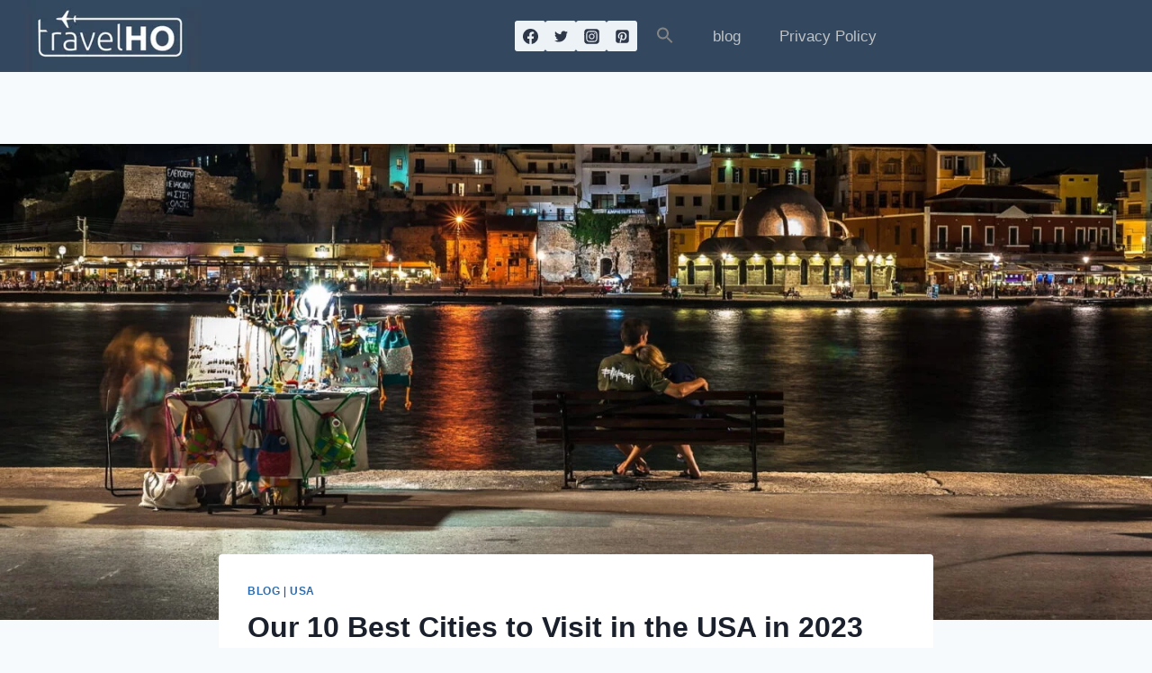

--- FILE ---
content_type: text/html; charset=UTF-8
request_url: https://travelho.com/best-cities-to-visit-in-the-usa-in-2023/
body_size: 78667
content:
<!doctype html><html lang="en-US" prefix="og: https://ogp.me/ns#" class="no-js" itemtype="https://schema.org/Blog" itemscope><head><script data-no-optimize="1">var litespeed_docref=sessionStorage.getItem("litespeed_docref");litespeed_docref&&(Object.defineProperty(document,"referrer",{get:function(){return litespeed_docref}}),sessionStorage.removeItem("litespeed_docref"));</script><meta charset="UTF-8"><meta name="viewport" content="width=device-width, initial-scale=1, minimum-scale=1"><title>Our 10 Best Cities to Visit in the USA in 2023 - Travelho</title><meta name="description" content="Best Cities to Visit in the USA in 2023: 1.New York · 2.San Francisco · 3.New Orleans · 4.Chicago · 5.Austin · 6.Seattle · 7.Charleston · 8.Savannah"/><meta name="robots" content="follow, index, max-snippet:-1, max-video-preview:-1, max-image-preview:large"/><link rel="canonical" href="/best-cities-to-visit-in-the-usa-in-2023/"><meta property="og:locale" content="en_US"><meta property="og:type" content="article"><meta property="og:title" content="Our 10 Best Cities to Visit in the USA in 2023 - Travelho"><meta property="og:description" content="Best Cities to Visit in the USA in 2023: 1.New York · 2.San Francisco · 3.New Orleans · 4.Chicago · 5.Austin · 6.Seattle · 7.Charleston · 8.Savannah"><meta property="og:url" content="/best-cities-to-visit-in-the-usa-in-2023/"><meta property="og:site_name" content="Travelho"><meta property="article:tag" content="cities"><meta property="article:tag" content="USA"><meta property="article:section" content="Blog"><meta property="og:updated_time" content="2023-09-27T10:30:18+00:00"><meta property="og:image" content="/wp-content/uploads/2023/07/city-break.jpg"><meta property="og:image:secure_url" content="/wp-content/uploads/2023/07/city-break.jpg"><meta property="og:image:width" content="1920"><meta property="og:image:height" content="1080"><meta property="og:image:alt" content="Best Cities to Visit in the USA in 2023"><meta property="og:image:type" content="image/jpeg"><meta property="article:published_time" content="2023-07-08T00:27:09+00:00"><meta property="article:modified_time" content="2023-09-27T10:30:18+00:00"><meta name="twitter:card" content="summary_large_image"><meta name="twitter:title" content="Our 10 Best Cities to Visit in the USA in 2023 - Travelho"><meta name="twitter:description" content="Best Cities to Visit in the USA in 2023: 1.New York · 2.San Francisco · 3.New Orleans · 4.Chicago · 5.Austin · 6.Seattle · 7.Charleston · 8.Savannah"><meta name="twitter:image" content="/wp-content/uploads/2023/07/city-break.jpg"><meta name="twitter:label1" content="Written by"><meta name="twitter:data1" content="David John"><meta name="twitter:label2" content="Time to read"><meta name="twitter:data2" content="5 minutes"><script type="application/ld+json" class="rank-math-schema">{"@context":"https://schema.org","@graph":[{"@type":["Person","Organization"],"@id":"/#person","name":"david john nesbitt","logo":{"@type":"ImageObject","@id":"/#logo","url":"/wp-content/uploads/2023/07/cropped-Travelho-Logo-2-200x80-1.png","contentUrl":"/wp-content/uploads/2023/07/cropped-Travelho-Logo-2-200x80-1.png","caption":"Travelho","inLanguage":"en-US","width":"200","height":"80"},"image":{"@type":"ImageObject","@id":"/#logo","url":"/wp-content/uploads/2023/07/cropped-Travelho-Logo-2-200x80-1.png","contentUrl":"/wp-content/uploads/2023/07/cropped-Travelho-Logo-2-200x80-1.png","caption":"Travelho","inLanguage":"en-US","width":"200","height":"80"}},{"@type":"WebSite","@id":"/#website","url":"https://travelho.com","name":"Travelho","publisher":{"@id":"/#person"},"inLanguage":"en-US"},{"@type":"ImageObject","@id":"/wp-content/uploads/2023/07/city-break.jpg","url":"/wp-content/uploads/2023/07/city-break.jpg","width":"1920","height":"1080","caption":"Best Cities to Visit in the USA in 2023","inLanguage":"en-US"},{"@type":"WebPage","@id":"/best-cities-to-visit-in-the-usa-in-2023/#webpage","url":"/best-cities-to-visit-in-the-usa-in-2023/","name":"Our 10 Best Cities to Visit in the USA in 2023 - Travelho","datePublished":"2023-07-08T00:27:09+00:00","dateModified":"2023-09-27T10:30:18+00:00","isPartOf":{"@id":"/#website"},"primaryImageOfPage":{"@id":"/wp-content/uploads/2023/07/city-break.jpg"},"inLanguage":"en-US"},{"@type":"Person","@id":"/author/davidjohn/","name":"David John","url":"/author/davidjohn/","image":{"@type":"ImageObject","@id":"/wp-content/litespeed/avatar/f196c0f54233802596be42efbb47e30f.jpg?ver=1768434755","url":"/wp-content/litespeed/avatar/f196c0f54233802596be42efbb47e30f.jpg?ver=1768434755","caption":"David John","inLanguage":"en-US"},"sameAs":["http://travelho.com"]},{"@type":"BlogPosting","headline":"Our 10 Best Cities to Visit in the USA in 2023 - Travelho","keywords":"Best Cities to Visit in the USA in 2023","datePublished":"2023-07-08T00:27:09+00:00","dateModified":"2023-09-27T10:30:18+00:00","articleSection":"Blog, USA","author":{"@id":"/author/davidjohn/","name":"David John"},"publisher":{"@id":"/#person"},"description":"Best Cities to Visit in the USA in 2023: 1.New York \u00b7 2.San Francisco \u00b7 3.New Orleans \u00b7 4.Chicago \u00b7 5.Austin \u00b7 6.Seattle \u00b7 7.Charleston \u00b7 8.Savannah","name":"Our 10 Best Cities to Visit in the USA in 2023 - Travelho","@id":"/best-cities-to-visit-in-the-usa-in-2023/#richSnippet","isPartOf":{"@id":"/best-cities-to-visit-in-the-usa-in-2023/#webpage"},"image":{"@id":"/wp-content/uploads/2023/07/city-break.jpg"},"inLanguage":"en-US","mainEntityOfPage":{"@id":"/best-cities-to-visit-in-the-usa-in-2023/#webpage"}}]}</script><link rel="alternate" type="application/rss+xml" title="Travelho &raquo; Feed" href="/feed/"><link rel="alternate" type="application/rss+xml" title="Travelho &raquo; Comments Feed" href="/comments/feed/"><link rel="alternate" type="application/rss+xml" title="Travelho &raquo; Our 10 Best Cities to Visit in the USA in 2023 Comments Feed" href="/best-cities-to-visit-in-the-usa-in-2023/feed/"><style id="litespeed-ucss">:where(.wp-block-calendar table:not(.has-background) th){background:#ddd}.wp-block-embed{overflow-wrap:break-word}.wp-block-embed figcaption{margin-bottom:1em;margin-top:.5em;color:var(--global-palette5);font-size:80%;text-align:center}.wp-block-embed iframe,iframe{max-width:100%}.wp-block-embed__wrapper{position:relative}.wp-embed-responsive .wp-has-aspect-ratio .wp-block-embed__wrapper:before{content:"";display:block;padding-top:50%}.wp-embed-responsive .wp-has-aspect-ratio iframe{bottom:0;height:100%;left:0;position:absolute;right:0;top:0;width:100%}.wp-embed-responsive .wp-embed-aspect-16-9 .wp-block-embed__wrapper:before{padding-top:56.25%}.wp-lightbox-container button:focus-visible{outline:5px auto #212121;outline:5px auto -webkit-focus-ring-color;outline-offset:5px}ol,ul{box-sizing:border-box}.wp-block-post-featured-image{margin-left:0;margin-right:0;position:relative}.wp-block-post-featured-image img{box-sizing:border-box;height:auto;max-width:100%;vertical-align:bottom;width:100%}.entry-content{counter-reset:footnotes}:root{--wp--preset--font-size--normal:16px;--wp--preset--font-size--huge:42px}.screen-reader-text{border:0;-webkit-clip-path:inset(50%);clip-path:inset(50%);margin:-1px;padding:0}.screen-reader-text:focus{-webkit-clip-path:none;clip-path:none;font-size:1em}html :where(img[class*=wp-image-]){height:auto;max-width:100%}:where(figure){margin:0 0 1em}body{--wp--preset--color--black:#000;--wp--preset--color--cyan-bluish-gray:#abb8c3;--wp--preset--color--white:#fff;--wp--preset--color--pale-pink:#f78da7;--wp--preset--color--vivid-red:#cf2e2e;--wp--preset--color--luminous-vivid-orange:#ff6900;--wp--preset--color--luminous-vivid-amber:#fcb900;--wp--preset--color--light-green-cyan:#7bdcb5;--wp--preset--color--vivid-green-cyan:#00d084;--wp--preset--color--pale-cyan-blue:#8ed1fc;--wp--preset--color--vivid-cyan-blue:#0693e3;--wp--preset--color--vivid-purple:#9b51e0;--wp--preset--color--theme-palette-1:#2b6cb0;--wp--preset--color--theme-palette-2:#215387;--wp--preset--color--theme-palette-3:#1a202c;--wp--preset--color--theme-palette-4:#2d3748;--wp--preset--color--theme-palette-5:#4a5568;--wp--preset--color--theme-palette-6:#7d8698;--wp--preset--color--theme-palette-7:#edf2f7;--wp--preset--color--theme-palette-8:#f7fafc;--wp--preset--color--theme-palette-9:#fff;--wp--preset--gradient--vivid-cyan-blue-to-vivid-purple:linear-gradient(135deg,rgba(6,147,227,1) 0%,#9b51e0 100%);--wp--preset--gradient--light-green-cyan-to-vivid-green-cyan:linear-gradient(135deg,#7adcb4 0%,#00d082 100%);--wp--preset--gradient--luminous-vivid-amber-to-luminous-vivid-orange:linear-gradient(135deg,rgba(252,185,0,1) 0%,rgba(255,105,0,1) 100%);--wp--preset--gradient--luminous-vivid-orange-to-vivid-red:linear-gradient(135deg,rgba(255,105,0,1) 0%,#cf2e2e 100%);--wp--preset--gradient--very-light-gray-to-cyan-bluish-gray:linear-gradient(135deg,#eee 0%,#a9b8c3 100%);--wp--preset--gradient--cool-to-warm-spectrum:linear-gradient(135deg,#4aeadc 0%,#9778d1 20%,#cf2aba 40%,#ee2c82 60%,#fb6962 80%,#fef84c 100%);--wp--preset--gradient--blush-light-purple:linear-gradient(135deg,#ffceec 0%,#9896f0 100%);--wp--preset--gradient--blush-bordeaux:linear-gradient(135deg,#fecda5 0%,#fe2d2d 50%,#6b003e 100%);--wp--preset--gradient--luminous-dusk:linear-gradient(135deg,#ffcb70 0%,#c751c0 50%,#4158d0 100%);--wp--preset--gradient--pale-ocean:linear-gradient(135deg,#fff5cb 0%,#b6e3d4 50%,#33a7b5 100%);--wp--preset--gradient--electric-grass:linear-gradient(135deg,#caf880 0%,#71ce7e 100%);--wp--preset--gradient--midnight:linear-gradient(135deg,#020381 0%,#2874fc 100%);--wp--preset--font-size--small:14px;--wp--preset--font-size--medium:24px;--wp--preset--font-size--large:32px;--wp--preset--font-size--x-large:42px;--wp--preset--font-size--larger:40px;--wp--preset--spacing--20:.44rem;--wp--preset--spacing--30:.67rem;--wp--preset--spacing--40:1rem;--wp--preset--spacing--50:1.5rem;--wp--preset--spacing--60:2.25rem;--wp--preset--spacing--70:3.38rem;--wp--preset--spacing--80:5.06rem;--wp--preset--shadow--natural:6px 6px 9px rgba(0,0,0,.2);--wp--preset--shadow--deep:12px 12px 50px rgba(0,0,0,.4);--wp--preset--shadow--sharp:6px 6px 0px rgba(0,0,0,.2);--wp--preset--shadow--outlined:6px 6px 0px -3px rgba(255,255,255,1),6px 6px rgba(0,0,0,1);--wp--preset--shadow--crisp:6px 6px 0px rgba(0,0,0,1);margin:0;background:var(--global-palette8)}body .is-layout-constrained>:where(:not(.alignleft):not(.alignright):not(.alignfull)){max-width:var(--wp--style--global--content-size);margin-left:auto!important;margin-right:auto!important}.is-menu a,.is-menu a:focus,.is-menu a:hover,.is-menu:hover>a{background:0 0!important;outline:0}.is-screen-reader-text{border:0;clip:rect(1px,1px,1px,1px);-webkit-clip-path:inset(50%);clip-path:inset(50%);color:#000;height:1px;margin:-1px;overflow:hidden;padding:0;position:absolute!important;width:1px;word-wrap:normal!important;word-break:normal}.is-menu{position:relative}.is-menu a{line-height:1}.is-menu a::after,.is-menu a::before{display:none!important}.is-menu.is-dropdown form{display:none;min-width:310px;max-width:100%;position:absolute;right:0;top:100%;z-index:9}.is-menu.is-first form{right:auto;left:0}.search-close{display:none;cursor:pointer;width:20px;height:20px;position:absolute;right:-22px;top:33%;z-index:99999}.is-menu form label{margin:0;padding:0}.is-menu .search-icon-path{fill:#848484}.is-menu.is-first .search-close{right:auto;left:-22px}.is-menu.is-dropdown .search-close{top:calc(100% + 7px)}.search-close:after,.search-close:before{border-left:2px solid #848484;content:"";height:20px;left:9px;position:absolute;-webkit-transform:rotate(45deg);-moz-transform:rotate(45deg);-ms-transform:rotate(45deg);-o-transform:rotate(45deg);transform:rotate(45deg)}.search-close:before{-webkit-transform:rotate(-45deg);-moz-transform:rotate(-45deg);-ms-transform:rotate(-45deg);-o-transform:rotate(-45deg);transform:rotate(-45deg)}@media screen and (max-width:910px){.is-menu form{left:0;min-width:50%;right:auto}}.is-form-style label{display:inline-block!important;padding:0;vertical-align:middle;margin:0;width:100%;line-height:1}.is-form-style{line-height:1;position:relative;padding:0!important}.is-form-style.is-form-style-3 label{width:calc(100% - 36px)!important}.is-form-style input.is-search-input{background:#fff;background-image:none!important;color:#333;padding:0 12px;margin:0;outline:0!important;font-size:14px!important;height:36px;min-height:0;line-height:1;border-radius:0;border:1px solid #ccc!important;font-family:arial;width:100%;-webkit-box-sizing:border-box;-moz-box-sizing:border-box;box-sizing:border-box;-webkit-appearance:none;-webkit-border-radius:0}.is-form-style input.is-search-input::-ms-clear{display:none;width:0;height:0}.is-form-style input.is-search-input::-ms-reveal{display:none;width:0;height:0}.is-form-style input.is-search-input::-webkit-search-cancel-button,.is-form-style input.is-search-input::-webkit-search-decoration,.is-form-style input.is-search-input::-webkit-search-results-button,.is-form-style input.is-search-input::-webkit-search-results-decoration{display:none}.is-form-style.is-form-style-3 input.is-search-input{border-right:0!important}.is-form-style button.is-search-submit,.is-search-icon{width:36px;box-shadow:none!important;outline:0;margin:0;height:36px;vertical-align:middle}.is-form-style button.is-search-submit{background:0 0;border:0;opacity:1;padding:0!important;line-height:0}.is-form-style .is-search-submit path{fill:#555}.is-search-icon{padding-top:6px!important;display:inline-block!important;color:#666;background:#ededed;font-size:14px!important;border:1px solid #ccc;border-radius:0;line-height:1;text-transform:capitalize;-webkit-transition:background-color .1s ease-in-out;-moz-transition:background-color .1s ease-in-out;-o-transition:background-color .1s ease-in-out;transition:background-color .1s ease-in-out;-webkit-box-sizing:border-box;-moz-box-sizing:border-box;box-sizing:border-box}.is-search-icon svg{width:22px;display:inline}.is-search-icon:hover{background:#dcdcdc}html{line-height:1.15;-webkit-text-size-adjust:100%;box-sizing:border-box}img,main{display:block}main{min-width:0}hr{box-sizing:content-box;height:0;border:0;border-bottom:2px solid var(--global-gray-400)}a{background-color:transparent;color:var(--global-palette-highlight);transition:all .1s linear}strong{font-weight:700}small{font-size:80%}img{border-style:none;height:auto;max-width:100%}button{font-size:100%;text-transform:none}button,input,textarea{margin:0}button,hr,input{overflow:visible}[type=submit],button{-webkit-appearance:button}[type=submit]::-moz-focus-inner,button::-moz-focus-inner{border-style:none;padding:0}[type=submit]:-moz-focusring,button:-moz-focusring{outline:1px dotted ButtonText}textarea{overflow:auto;width:100%}[type=checkbox]{box-sizing:border-box;padding:0}[type=search]{-webkit-appearance:textfield;outline-offset:-2px}[type=search]::-webkit-search-decoration{-webkit-appearance:none}::-webkit-file-upload-button{-webkit-appearance:button;font:inherit}:root{--global-gray-400:#CBD5E0;--global-gray-500:#A0AEC0;--global-xs-spacing:1em;--global-sm-spacing:1.5rem;--global-md-spacing:2rem;--global-lg-spacing:2.5em;--global-xl-spacing:3.5em;--global-xxl-spacing:5rem;--global-edge-spacing:1.5rem;--global-boxed-spacing:2rem}h1,h2,h3{padding:0;margin:0;font-family:var(--global-heading-font-family)}h3 a{color:inherit;text-decoration:none}em{font-style:italic}*,::after,::before{box-sizing:inherit}ol,ul{margin:0 0 1.5em 1.5em;padding:0}ul{list-style:disc}ol{list-style:decimal}li>ul{margin-bottom:0;margin-left:1.5em}figure{margin:.5em 0}a:active,a:focus,a:hover{color:var(--global-palette-highlight-alt)}a:active,a:hover{outline:0}.inner-link-style-normal a:not(.button){text-decoration:underline}.link-style-color-underline .entry-content em>a,.link-style-color-underline .entry-content p a{color:inherit;text-decoration:underline;text-decoration-color:var(--global-palette-highlight)}.link-style-color-underline .entry-content em>a:hover,.link-style-color-underline .entry-content p a:hover,.main-navigation .primary-menu-container>ul>li.menu-item>a:hover{color:var(--global-palette-highlight)}.screen-reader-text{clip:rect(1px,1px,1px,1px);position:absolute!important;height:1px;width:1px;overflow:hidden;word-wrap:normal!important}.screen-reader-text:focus{background-color:#f1f1f1;border-radius:3px;box-shadow:0 0 2px 2px rgba(0,0,0,.6);clip:auto!important;color:#21759b;display:block;font-size:.875rem;font-weight:700;height:auto;left:5px;line-height:normal;padding:15px 23px 14px;text-decoration:none;top:5px;width:auto;z-index:100000}input[type=email],input[type=search],input[type=text],input[type=url]{color:var(--global-palette5)}input[type=email],input[type=search],input[type=text],input[type=url],textarea{-webkit-appearance:none;border:1px solid var(--global-gray-400);border-radius:3px;padding:.4em .5em;max-width:100%;background:var(--global-palette9);box-shadow:0 0 0-7px transparent}::-webkit-input-placeholder{color:var(--global-palette6)}::-moz-placeholder{color:var(--global-palette6);opacity:1}input[type=email]:focus,input[type=search]:focus,input[type=text]:focus,input[type=url]:focus,textarea:focus{color:var(--global-palette3);border-color:var(--global-palette6);outline:0;box-shadow:0 5px 15px -7px rgba(0,0,0,.1)}button,input[type=submit]{border-radius:3px;padding:.4em 1em;border:0;line-height:1.6;display:inline-block;font-family:inherit;cursor:pointer;text-decoration:none;transition:all .2s ease;box-shadow:0 0 0-7px transparent}button,button:visited,input[type=submit],input[type=submit]:visited{background:var(--global-palette-btn-bg);color:var(--global-palette-btn)}button:active,button:focus,button:hover,input[type=submit]:active,input[type=submit]:focus,input[type=submit]:hover{color:var(--global-palette-btn-hover);background:var(--global-palette-btn-bg-hover)}button:disabled,input[type=submit]:disabled{cursor:not-allowed;opacity:.5}.kadence-svg-iconset{display:inline-flex;align-self:center}.kadence-svg-iconset svg{height:1em;width:1em}.kadence-svg-iconset.svg-baseline svg{top:.125em;position:relative}body.social-brand-colors .social-show-brand-until .social-button:not(:hover):not(.skip):not(.ignore){color:#fff}body.social-brand-colors .social-show-brand-until.social-style-outline .social-button:not(:hover):not(.skip):not(.ignore){border-color:currentColor}.kt-clear{*zoom:1}.kt-clear::after,.kt-clear::before{content:" ";display:table}.kt-clear::after{clear:both}.content-area{margin:var(--global-xxl-spacing)0}.entry-content{word-break:break-word}.site-container{margin:0 auto;padding:0 var(--global-content-edge-padding)}.content-bg{background:#fff}#kt-scroll-up,#kt-scroll-up-reader{position:fixed;opacity:0;z-index:1000;display:flex;cursor:pointer}#kt-scroll-up{-webkit-transform:translateY(40px);transform:translateY(40px);transition:all .2s ease}#kt-scroll-up *,#kt-scroll-up-reader *{pointer-events:none}#kt-scroll-up-reader.scroll-up-style-outline,#kt-scroll-up.scroll-up-style-outline{background:0 0}.scroll-up-style-outline,.scroll-up-wrap.scroll-up-style-outline{border-width:2px;border-style:solid;border-color:currentColor;color:var(--global-palette4)}.scroll-up-style-outline:hover{color:var(--global-palette5)}#kt-scroll-up-reader{-webkit-transform:translateY(0);transform:translateY(0);transition:all 0s ease}#kt-scroll-up-reader:not(:focus){clip:rect(1px,1px,1px,1px);height:1px;width:1px;overflow:hidden;word-wrap:normal!important}#kt-scroll-up-reader:focus{-webkit-transform:translateY(0);transform:translateY(0);opacity:1;box-shadow:none;z-index:1001}@media screen and (max-width:719px){.vs-sm-false{display:none!important}}#wrapper{overflow:hidden;overflow:clip}.aligncenter{clear:both;display:block;margin-left:auto;margin-right:auto;text-align:center}body.footer-on-bottom #wrapper{min-height:100vh;display:flex;flex-direction:column}body.footer-on-bottom #inner-wrap{flex:1 0 auto}:root{--global-palette1:#2b6cb0;--global-palette2:#215387;--global-palette3:#1a202c;--global-palette4:#2d3748;--global-palette5:#4a5568;--global-palette6:#7d8698;--global-palette7:#edf2f7;--global-palette8:#f7fafc;--global-palette9:#fff;--global-palette9rgb:255,255,255;--global-palette-highlight:var(--global-palette1);--global-palette-highlight-alt:#548dcd;--global-palette-highlight-alt2:var(--global-palette9);--global-palette-btn-bg:var(--global-palette1);--global-palette-btn-bg-hover:var(--global-palette2);--global-palette-btn:var(--global-palette9);--global-palette-btn-hover:var(--global-palette9);--global-body-font-family:-apple-system,BlinkMacSystemFont,"Segoe UI",Roboto,Oxygen-Sans,Ubuntu,Cantarell,"Helvetica Neue",sans-serif,"Apple Color Emoji","Segoe UI Emoji","Segoe UI Symbol";--global-heading-font-family:inherit;--global-primary-nav-font-family:inherit;--global-fallback-font:sans-serif;--global-display-fallback-font:sans-serif;--global-content-width:1290px;--global-content-narrow-width:842px;--global-content-edge-padding:1.5rem;--global-content-boxed-padding:2rem;--global-calc-content-width:calc(1290px - var(--global-content-edge-padding) - var(--global-content-edge-padding));--wp--style--global--content-size:var(--global-calc-content-width)}.wp-site-blocks{--global-vw:calc(100vw - (.5*var(--scrollbar-offset)))}body,input,textarea{font-weight:400;font-size:17px;line-height:1.6;font-family:var(--global-body-font-family);color:var(--global-palette4)}.content-bg{background:var(--global-palette9)}h1,h2,h3{font-weight:700;font-size:32px;line-height:1.5;color:var(--global-palette3)}h2,h3{font-size:28px}h3{font-size:24px}.comments-area,.site-container{max-width:var(--global-content-width)}.content-width-narrow .content-container.site-container{max-width:var(--global-content-narrow-width)}@media all and (min-width:1520px){.wp-site-blocks .content-container .alignwide{margin-left:-115px;margin-right:-115px;width:unset;max-width:unset}}@media all and (min-width:1102px){.content-width-narrow .wp-site-blocks .content-container .alignwide{margin-left:-130px;margin-right:-130px;width:unset;max-width:unset}}.content-area{margin-top:5rem;margin-bottom:5rem}@media all and (max-width:1024px){.content-area{margin-top:3rem;margin-bottom:3rem}}@media all and (max-width:767px){.content-area{margin-top:2rem;margin-bottom:2rem}}@media all and (max-width:1024px){:root{--global-content-boxed-padding:2rem}}@media all and (max-width:767px){:root{--global-content-boxed-padding:1.5rem}}.entry-content-wrap{padding:2rem}@media all and (max-width:1024px){.entry-content-wrap{padding:2rem}}@media all and (max-width:767px){.entry-content-wrap{padding:1.5rem}}.entry.loop-entry,.entry.single-entry{box-shadow:0 15px 15px -10px rgba(0,0,0,.05)}.loop-entry .entry-content-wrap{padding:2rem}@media all and (max-width:1024px){.loop-entry .entry-content-wrap{padding:2rem}}@media all and (max-width:767px){.loop-entry .entry-content-wrap{padding:1.5rem}}button:active,button:focus,button:hover,input[type=submit]:active,input[type=submit]:focus,input[type=submit]:hover{box-shadow:0 15px 25px -7px rgba(0,0,0,.1)}#kt-scroll-up,#kt-scroll-up-reader{border-radius:0;bottom:30px;font-size:1.2em;padding:.4em}#kt-scroll-up-reader.scroll-up-side-right,#kt-scroll-up.scroll-up-side-right{right:30px}.site-branding a.brand img{max-width:200px;display:block}.site-branding{padding:0}#colophon,#masthead{background:#33485f}.site-main-header-inner-wrap{min-height:80px}.main-navigation .primary-menu-container>ul>li.menu-item>a{padding-left:calc(2.52em/2);padding-right:calc(2.52em/2);padding-top:.6em;padding-bottom:.6em;color:#c0c2c5}.mobile-toggle-open-container .menu-toggle-open{color:var(--global-palette5);padding:.4em .6em;font-size:14px}.entry-related-carousel h3.entry-title,.mobile-toggle-open-container .menu-toggle-open .menu-toggle-icon{font-size:20px}.mobile-toggle-open-container .menu-toggle-open:focus-visible,.mobile-toggle-open-container .menu-toggle-open:hover{color:var(--global-palette-highlight)}.mobile-navigation ul li{font-size:14px}.mobile-navigation ul li a{padding-top:1.23em;padding-bottom:1.23em}.mobile-navigation ul li>a{color:var(--global-palette8)}.mobile-navigation ul li:not(.menu-item-has-children) a{border-bottom:1px solid rgba(255,255,255,.1)}#mobile-drawer .drawer-header .drawer-toggle{padding:.6em .15em;font-size:24px}.header-social-wrap .header-social-inner-wrap{font-size:1em;gap:1.01em}.header-mobile-social-wrap .header-mobile-social-inner-wrap .social-button,.header-social-wrap .header-social-inner-wrap .social-button{border:2px transparent;border-radius:3px}.header-mobile-social-wrap .header-mobile-social-inner-wrap{font-size:1em;gap:.3em}.site-bottom-footer-inner-wrap{padding-top:30px;padding-bottom:30px;grid-column-gap:30px}.site-bottom-footer-inner-wrap .widget{margin-bottom:30px}#colophon .footer-html{font-style:normal;color:#b8b8ba}#colophon .site-footer-row-container .site-footer-row .footer-html a{color:#ddd}#colophon .site-footer-row-container .site-footer-row .footer-html a:hover{color:#d2d2d2}.site-branding{max-height:inherit}.site-branding a.brand{display:flex;gap:1em;flex-direction:row;align-items:center;text-decoration:none;color:inherit;max-height:inherit}.header-menu-container,.header-navigation{display:flex}.header-navigation li.menu-item>a{display:block;width:100%;text-decoration:none;color:var(--global-palette4);transition:all .2s ease-in-out;-webkit-transform:translate3d(0,0,0);transform:translate3d(0,0,0)}.header-navigation li.menu-item>a:focus,.header-navigation li.menu-item>a:hover{color:var(--global-palette-highlight)}.header-navigation ul li.menu-item>a{padding:.6em .5em}.header-navigation .menu{display:flex;flex-wrap:wrap;justify-content:center;align-items:center;list-style:none;margin:0;padding:0}.menu-toggle-open{display:flex;background:0 0;align-items:center;box-shadow:none}.menu-toggle-open .menu-toggle-icon{display:flex}.menu-toggle-open:focus,.menu-toggle-open:hover{border-color:currentColor;background:0 0;box-shadow:none}.menu-toggle-open.menu-toggle-style-default{border:0}.popup-drawer .drawer-header .drawer-toggle:hover,.wp-site-blocks .menu-toggle-open{box-shadow:none}.comment-input-wrap input,.mobile-navigation{width:100%}.mobile-navigation a{display:block;width:100%;text-decoration:none;padding:.6em .5em}.mobile-navigation ul{display:block;list-style:none;margin:0;padding:0}.popup-drawer{position:fixed;display:none;top:0;bottom:0;left:-99999rem;right:99999rem;transition:opacity .25s ease-in,left 0s .25s,right 0s .25s;z-index:100000}.popup-drawer .drawer-overlay{background-color:rgba(0,0,0,.4);position:fixed;top:0;right:0;bottom:0;left:0;opacity:0;transition:opacity .2s ease-in-out}.popup-drawer .drawer-inner{width:100%;-webkit-transform:translateX(100%);transform:translateX(100%);max-width:90%;right:0;top:0;overflow:auto;background:#090c10;color:#fff;bottom:0;opacity:0;position:fixed;box-shadow:0 0 2rem 0 rgba(0,0,0,.1);display:flex;flex-direction:column;transition:transform .3s cubic-bezier(.77,.2,.05,1),opacity .25s cubic-bezier(.77,.2,.05,1);transition:transform .3s cubic-bezier(.77,.2,.05,1),opacity .25s cubic-bezier(.77,.2,.05,1),-webkit-transform .3s cubic-bezier(.77,.2,.05,1)}.popup-drawer .drawer-header{padding:0 1.5em;display:flex;justify-content:flex-end;min-height:calc(1.2em + 24px)}.popup-drawer .drawer-header .drawer-toggle{background:0 0;border:0;line-height:1;padding:.6em .15em;color:inherit;display:flex;box-shadow:none;border-radius:0;width:1em;position:relative;height:1em;box-sizing:content-box;font-size:24px}.popup-drawer .drawer-content{padding:0 1.5em 1.5em}.drawer-toggle .toggle-close-bar{width:.75em;height:.08em;background:currentColor;-webkit-transform-origin:center center;transform-origin:center center;position:absolute;margin-top:-.04em;opacity:0;border-radius:.08em;left:50%;margin-left:-.375em;top:50%;-webkit-transform:rotate(45deg) translateX(-50%);transform:rotate(45deg) translateX(-50%);transition:transform .3s cubic-bezier(.77,.2,.05,1),opacity .3s cubic-bezier(.77,.2,.05,1);transition:transform .3s cubic-bezier(.77,.2,.05,1),opacity .3s cubic-bezier(.77,.2,.05,1),-webkit-transform .3s cubic-bezier(.77,.2,.05,1);transition-delay:.2s}.drawer-toggle .toggle-close-bar:last-child{-webkit-transform:rotate(-45deg) translateX(50%);transform:rotate(-45deg) translateX(50%)}#main-header{display:none}#masthead{position:relative;z-index:11}@media screen and (min-width:1025px){#main-header{display:block}#mobile-header{display:none}}.site-header-row{display:grid;grid-template-columns:auto auto}.site-header-row.site-header-row-center-column{grid-template-columns:1fr auto 1fr}.site-header-item,.site-header-section{display:flex;max-height:inherit}.site-header-item{align-items:center;margin-right:10px}.site-header-section>.site-header-item:last-child{margin-right:0}.drawer-content .site-header-item{margin-right:0;margin-bottom:10px}.drawer-content .site-header-item:last-child{margin-bottom:0}.site-header-section-right{justify-content:flex-end}.site-header-section-center,a.social-button{justify-content:center}.site-header-section-left-center{flex-grow:1;justify-content:flex-end}.site-header-section-right-center{flex-grow:1;justify-content:flex-start}.element-social-inner-wrap{display:flex;flex-wrap:wrap;align-items:center;gap:.3em}a.social-button{width:2em;text-decoration:none;height:2em;display:inline-flex;align-items:center;margin:0;color:var(--global-palette4);background:var(--global-palette7);border-radius:3px;transition:all .2s ease-in-out}a.social-button:hover{color:var(--global-palette-btn);background:var(--global-palette-btn-bg)}.kadence-sticky-header{position:relative;z-index:1}#mobile-drawer{z-index:99999}.post-navigation{margin:var(--global-lg-spacing) auto}.post-navigation a{text-decoration:none;color:inherit;display:block}.post-navigation a:hover{color:var(--global-palette-highlight)}.post-navigation .nav-links{display:grid;grid-template-columns:repeat(2,1fr)}.post-navigation .nav-previous{position:relative}.post-navigation .nav-previous .kadence-svg-iconset{padding-right:.5em}.post-navigation .nav-previous a{padding-right:var(--global-xs-spacing)}.post-navigation .nav-previous:after{position:absolute;content:"";top:25%;right:0;width:1px;height:50%;background:var(--global-gray-500)}.post-navigation .nav-next{grid-column-start:2;text-align:right}.post-navigation .nav-next a{padding-left:var(--global-xs-spacing)}.post-navigation .nav-next .kadence-svg-iconset{padding-left:.5em}.post-navigation-sub{margin-bottom:.5em}.post-navigation-sub small{text-transform:uppercase;display:inline-block;font-weight:700;letter-spacing:.05em}.widget{margin-top:0;margin-bottom:1.5em}.single-content figure:last-child,.single-content hr:last-child,.single-content ul:last-child,.widget-area .widget:last-child{margin-bottom:0}.widget-area a:where(:not(.button):not(.wp-block-button__link):not(.wp-element-button)){color:var(--global-palette3);text-decoration:none}.widget-area a:where(:not(.button):not(.wp-block-button__link):not(.wp-element-button)):hover{color:var(--global-palette-highlight);text-decoration:underline}.sidebar-link-style-underline.widget-area a:where(:not(.button):not(.wp-block-button__link):not(.wp-element-button)){text-decoration:underline}.sidebar-link-style-plain.widget-area a:where(:not(.button):not(.wp-block-button__link):not(.wp-element-button)),.sidebar-link-style-plain.widget-area a:where(:not(.button):not(.wp-block-button__link):not(.wp-element-button)):hover{text-decoration:none}.widget-area .widget{margin-left:0;margin-right:0}.grid-cols{display:grid;grid-template-columns:minmax(0,1fr);-webkit-column-gap:2.5rem;-moz-column-gap:2.5rem;column-gap:2.5rem;row-gap:2.5rem}.wp-site-blocks .grid-cols:before{display:none}@media screen and (min-width:576px){.grid-sm-col-2{grid-template-columns:repeat(2,minmax(0,1fr))}}@media screen and (min-width:1025px){.grid-lg-col-3{grid-template-columns:repeat(3,minmax(0,1fr))}}.entry{box-shadow:0 15px 25px -10px rgba(0,0,0,.05);border-radius:.25rem}.content-wrap{position:relative}.kadence-thumbnail-position-behind+.entry{z-index:1;position:relative}@media screen and (max-width:719px){.content-style-boxed .content-bg:not(.loop-entry){margin-left:-1rem;margin-right:-1rem;width:auto}.content-style-boxed .comments-area{padding-left:.5rem;padding-right:.5rem}}.single-content{margin:var(--global-md-spacing)0 0}.single-content .wp-block-kadence-tableofcontents,.single-content figure,.single-content hr,.single-content p{margin-top:0;margin-bottom:var(--global-md-spacing)}.single-content p:not(.wp-block-kadence-advancedheading)+.wp-block-kadence-spacer{margin-top:calc(0rem - var(--global-md-spacing))}.single-content h2,.single-content h3{margin:1.5em 0 .5em}.single-content h2:first-child{margin-top:0}.single-content h2+*,.single-content h3+*{margin-top:0}.single-content ul{margin:0 0 var(--global-md-spacing);padding-left:2em}.single-content li>ul{margin:0}.entry-content:after{display:table;clear:both;content:""}.wp-site-blocks .post-thumbnail{display:block;height:0;padding-bottom:66.67%;overflow:hidden;position:relative}.wp-site-blocks .post-thumbnail .post-thumbnail-inner{position:absolute;top:0;bottom:0;left:0;right:0}.wp-site-blocks .post-thumbnail img{flex:1;-o-object-fit:cover;object-fit:cover}.wp-site-blocks .post-thumbnail:not(.kadence-thumbnail-ratio-inherit) img{height:100%;width:100%}.kadence-thumbnail-position-behind{margin-bottom:-4.3em;position:relative;z-index:0}.entry-meta{font-size:80%;margin:1em 0;display:flex;flex-wrap:wrap}.entry-meta>*{display:inline-flex;align-items:center;flex-wrap:wrap}.entry-meta>* time{white-space:nowrap}.entry-meta a{color:inherit;text-decoration:none}.entry-meta .meta-label{margin-right:.2rem}.entry-meta>:after{margin-left:.5rem;margin-right:.5rem;content:"";display:inline-block;background-color:currentColor;height:.25rem;width:.25rem;opacity:.8;border-radius:9999px;vertical-align:.1875em}.entry-meta>:last-child:after{display:none}.kb-gallery-ul .kadence-blocks-gallery-item .kadence-blocks-gallery-item-inner figure,.loop-entry .entry-header .entry-title{margin:0}.loop-entry .entry-header .entry-meta,.loop-entry .entry-summary p{margin:1em 0}.updated:not(.published){display:none}.entry-summary{margin:var(--global-xs-spacing)0 0}a.post-more-link{color:inherit;font-size:80%}a.post-more-link .kadence-svg-iconset{margin-left:.5em}a.post-more-link:hover{color:var(--global-palette-highlight)}.more-link-wrap{margin-top:var(--global-xs-spacing);margin-bottom:0}.entry-taxonomies,a.post-more-link{letter-spacing:.05em;text-transform:uppercase}.entry-taxonomies{margin-bottom:.5em;font-size:70%}.entry-taxonomies a,a.post-more-link{text-decoration:none;font-weight:700}@media screen and (max-width:719px){.loop-entry .entry-taxonomies{margin-bottom:1em}}.entry-tags{margin-top:var(--global-xs-spacing)}.entry-tags .tags-links{display:flex;flex-wrap:wrap}.entry-tags a.tag-link{margin-right:.5em;padding:.4em .6em;margin-top:.5em;font-size:80%;border:1px solid var(--global-gray-500);border-radius:.25rem;color:var(--global-palette5);text-decoration:none}.entry-tags a.tag-link:hover{background:var(--global-palette-highlight);color:var(--global-palette-btn);border-color:var(--global-palette-highlight)}.entry-tags a.tag-link:last-child{margin-right:0}.entry-header{margin-bottom:1em}.entry-footer{clear:both}.alignfull,.alignwide{margin-left:calc(50% - (var(--global-vw, 100vw)/2));margin-right:calc(50% - (var(--global-vw, 100vw)/2));max-width:100vw;width:var(--global-vw, 100vw);padding-left:0;padding-right:0;clear:both}@media screen and (min-width:1025px){.content-width-narrow .content-area .alignwide{margin-left:-80px;margin-right:-80px;width:auto}}.entry-title{word-wrap:break-word}.comments-area{margin-top:var(--global-xl-spacing);margin-left:auto;margin-right:auto}.comment-reply-title,.comments-title{margin-bottom:1em}.comment-list{padding:0;margin:0;list-style-type:none}#cancel-comment-reply-link{margin-left:.8em}.comment-body{position:relative;border-bottom:1px solid var(--global-gray-500);margin-bottom:3em}.comment-form{line-height:1.3}.comment-form p{margin:1.5em 0}.comment-form .comment-notes{margin-top:-.5em;font-size:80%;font-style:italic}.comment-form .comment-input-wrap p{margin:0 0 1.5em}@media screen and (min-width:767px){.comment-form .comment-input-wrap{display:grid;grid-template-columns:repeat(3,1fr);grid-gap:1.5em;margin-top:-1em}.comment-form .comment-input-wrap p{margin:0}}.comment-form label{display:block;padding-bottom:.4em}.comment-form-cookies-consent{display:flex;align-items:center}.comment-form .comment-form-cookies-consent input{font-size:90%;vertical-align:-2px}.comment-form .required{color:#d54e21}.comment-form .comment-input-wrap p,.comment-form p.comment-form-float-label{display:flex;flex-direction:column-reverse;align-items:flex-start}.comment-form .comment-input-wrap p label,.comment-form p.comment-form-float-label label{-webkit-transform-origin:left bottom;transform-origin:left bottom;color:var(--global-palette6)}.comment-form p.comment-form-float-label{margin-top:-1em}.comment-form input,.comment-form label{transition:all .2s}.comment-form input:-moz-placeholder-shown+label{white-space:nowrap;overflow:hidden;max-width:90%;text-overflow:ellipsis;cursor:text;transform:translate(.5em,2.35em) scale(1)}.comment-form input:placeholder-shown+label{white-space:nowrap;overflow:hidden;max-width:90%;text-overflow:ellipsis;cursor:text;-webkit-transform:translate(.5em,2.35em) scale(1);transform:translate(.5em,2.35em) scale(1)}.comment-form ::-webkit-input-placeholder{-webkit-transition:inherit;transition:inherit;opacity:0}.comment-form ::-moz-placeholder{-moz-transition:inherit;transition:inherit;opacity:0}.comment-form input:focus::-webkit-input-placeholder,.comment-form textarea:focus::-webkit-input-placeholder{opacity:1}.comment-form input:focus::-moz-placeholder,.comment-form textarea:focus::-moz-placeholder{opacity:1}.comment-form input:not(:-moz-placeholder-shown)+label,.comment-form textarea:not(:-moz-placeholder-shown)+label{transform:translate(0,0) scale(.75);cursor:pointer}.comment-form input:focus+label,.comment-form input:not(:placeholder-shown)+label{-webkit-transform:translate(0,0) scale(.75);transform:translate(0,0) scale(.75);cursor:pointer}.comment-form input[type=checkbox]+label{display:inline-block;padding-bottom:0;-webkit-transform:none;transform:none;padding-left:.2em}.comment-form .comment-form-cookies-consent label:not(:-moz-placeholder-shown),.comment-form .comment-form-cookies-consent label:not(:placeholder-shown){padding-left:.6em;font-size:90%}.pingback .comment-body{padding:1em 0}.pingback a{font-style:italic;text-decoration:none}.entry-related{margin-top:var(--global-lg-spacing);margin-bottom:var(--global-lg-spacing);background:var(--global-palette7)}.entry-related-carousel .entry-footer,.entry-related-carousel .entry-summary,.entry-related-carousel .entry-taxonomies{display:none}h2.entry-related-title{margin-bottom:1.5rem}.wp-site-blocks .entry-related-inner{display:block}.entry-related-inner-content{padding-top:var(--global-xl-spacing);padding-bottom:var(--global-xl-spacing);padding-left:var(--global-sm-spacing);padding-right:var(--global-sm-spacing)}@media screen and (min-width:1025px){.content-width-narrow .entry-related-inner-content{padding-left:0;padding-right:0}}.entry-related-inner-content .grid-cols{display:grid}.splide__list{-webkit-backface-visibility:hidden;backface-visibility:hidden;display:flex;height:100%;margin:0!important;padding:0!important;-webkit-transform-style:preserve-3d;transform-style:preserve-3d}.splide{outline:0;position:relative;--splide-nav-color:#fff;--splide-nav-background:rgba(0,0,0,0.8);--splide-nav-border:2px solid transparent;--splide-pagination-background:#000}.splide[data-slider-dots=true]{margin-bottom:30px}.kt-blocks-carousel .splide__pagination__page:focus-visible{outline:0}.splide__slide{-webkit-backface-visibility:hidden;backface-visibility:hidden;box-sizing:border-box;flex-shrink:0;list-style-type:none!important;margin:0;outline:0;position:relative}.splide__slide img{vertical-align:bottom}.splide__track{overflow:hidden;position:relative;z-index:0}.splide .splide__pagination__page:focus-visible,.splide__toggle:focus-visible{outline-offset:3px}@supports (outline-offset:-3px){.splide__slide:focus-visible{outline-offset:-3px}}.site-footer-row{display:grid;grid-template-columns:repeat(2,minmax(0,1fr))}.site-footer-row.site-footer-row-columns-1{display:flex;justify-content:center}.site-footer-row.site-footer-row-columns-1 .site-footer-section{flex:1;text-align:center;min-width:0}@media screen and (min-width:720px) and (max-width:1024px){.site-footer-row-container-inner .site-footer-row.site-footer-row-tablet-column-layout-default{grid-template-columns:minmax(0,1fr)}}@media screen and (max-width:719px){.site-footer-row-container-inner .site-footer-row.site-footer-row-mobile-column-layout-row{grid-template-columns:minmax(0,1fr)}}.site-footer-section{display:flex;max-height:inherit}.footer-widget-area{flex:1;min-width:0;display:flex}.ft-ro-dir-row .footer-section-inner-items-2 .footer-widget-area{flex:unset;margin-left:30px}.ft-ro-dir-row .footer-section-inner-items-2 .footer-widget-area:first-child{margin-left:0}.footer-widget-area>*{flex:1;min-width:0}.footer-widget-area.content-align-center{text-align:center}.site-footer-wrap .ft-ro-lstyle-normal a:where(:not(.button):not(.wp-block-button__link):not(.wp-element-button)){text-decoration:underline}.site-footer-wrap .ft-ro-lstyle-noline a:where(:not(.button):not(.wp-block-button__link):not(.wp-element-button)),.site-footer-wrap .ft-ro-lstyle-noline a:where(:not(.button):not(.wp-block-button__link):not(.wp-element-button)):hover{text-decoration:none}.site-footer-section{position:relative}.footer-html{margin:1em 0}.footer-html p:last-child,.kb-table-of-content-nav .kb-table-of-content-wrap .kb-table-of-content-list li:last-child{margin-bottom:0}.footer-html p:first-child{margin-top:0}.wp-block-kadence-image:not(:last-child){margin-bottom:1em}.wp-block-kadence-image img{border:0 solid;box-sizing:border-box;max-width:100%}.wp-block-kadence-image figcaption{font-size:90%;margin-top:.5em}.kb-table-of-content-nav .kb-table-of-contents-title{display:block;font-size:110%;font-weight:700}.kb-table-of-content-nav .kb-table-of-content-wrap{border-style:solid;border-width:0;padding:var(--global-kb-spacing-sm,1.5rem)}.kb-table-of-content-nav .kb-table-of-content-wrap:after,.wp-block-kadence-advancedgallery:after{clear:both;content:"";display:table}.kb-table-of-content-nav .kb-table-of-content-wrap .kb-table-of-content-list{list-style:disc;margin:var(--global-kb-spacing-sm,1.5rem)0 0 0;padding-left:1.75em}.kb-table-of-content-nav .kb-table-of-content-wrap .kb-table-of-content-list .kb-table-of-contents__entry{color:inherit}.kb-table-of-content-nav .kb-table-of-content-wrap .kb-table-of-content-link-style-underline a{text-decoration:underline}.kb-table-of-contents-title-wrap{align-content:space-between;align-items:center;border-style:solid;border-width:0;display:flex;width:100%}.kb-table-of-contents-title-wrap .kb-table-of-contents-title{flex-grow:1}.kt-block-spacer{height:60px;position:relative}.kt-block-spacer .kt-divider{border:0;border-top:1px solid #eee;left:50%;margin:0;padding:0;position:absolute;top:50%;transform:perspective(1px) translate(-50%,-50%);width:100%}.wp-block-kadence-spacer.aligncenter{width:100%}.wp-block-kadence-column{display:flex;flex-direction:column;min-height:0;min-width:0;z-index:1}.kt-inside-inner-col{border:0 solid transparent;position:relative;transition:all .3s ease}.kb-gallery-ul *{box-sizing:border-box}.wp-block-kadence-advancedgallery .kb-gallery-ul{margin:0}.kb-gallery-ul,.wp-block-kadence-advancedgallery .kb-gallery-ul{box-sizing:border-box;display:flex;flex-wrap:wrap;list-style-type:none;padding:0}.kb-gallery-ul .kadence-blocks-gallery-item{box-sizing:border-box;list-style-type:none;margin:0;padding:0;position:relative}.kb-gallery-ul .kadence-blocks-gallery-item .kadence-blocks-gallery-item-inner{margin-bottom:0;position:relative}.kb-gallery-ul .kadence-blocks-gallery-item .kadence-blocks-gallery-item-inner figure .kb-gal-image-radius{margin:0 auto;overflow:hidden;position:relative;z-index:1}.kb-gallery-ul .kadence-blocks-gallery-item .kadence-blocks-gallery-item-inner figure .kb-gallery-image-contain{background:0 0;border:0;display:block;margin:0;padding:0;width:100%}.kb-gallery-ul .kadence-blocks-gallery-item .kadence-blocks-gallery-item-inner figure .kb-gallery-image-contain.kadence-blocks-gallery-intrinsic{height:0;position:relative}.kb-gallery-ul .kadence-blocks-gallery-item .kadence-blocks-gallery-item-inner figure .kb-gallery-image-contain.kadence-blocks-gallery-intrinsic img{flex:1;height:100%;left:0;-o-object-fit:cover;object-fit:cover;outline-offset:-4px;position:absolute;top:0;width:100%}.kb-gallery-ul .kadence-blocks-gallery-item .kadence-blocks-gallery-item-inner img{display:block;height:auto;margin:0;max-width:100%;padding:0;width:100%}@supports (position:sticky){.kb-gallery-ul .kadence-blocks-gallery-item .kadence-blocks-gallery-item-inner img{width:auto}}.kb-gallery-ul[data-columns-ss="1"] .kadence-blocks-gallery-item{width:100%}@media (min-width:543px){.kb-gallery-ul[data-columns-xs="1"] .kadence-blocks-gallery-item{width:100%}}@media (min-width:768px){.kb-gallery-ul[data-columns-sm="2"] .kadence-blocks-gallery-item{width:50%}}@media (min-width:992px){.kb-gallery-ul[data-columns-md="3"] .kadence-blocks-gallery-item{width:33.33333%}}@media (min-width:1200px){.kb-gallery-ul[data-columns-xl="3"] .kadence-blocks-gallery-item{width:33.33333%}}@media (min-width:1500px){.kb-gallery-ul[data-columns-xxl="3"] .kadence-blocks-gallery-item{width:33.33333%}}:root{--global-kb-font-size-sm:clamp(.8rem,.73rem + .217vw,.9rem);--global-kb-font-size-md:clamp(1.1rem,.995rem + .326vw,1.25rem);--global-kb-font-size-lg:clamp(1.75rem,1.576rem + .543vw,2rem);--global-kb-font-size-xl:clamp(2.25rem,1.728rem + 1.63vw,3rem);--global-kb-font-size-xxl:clamp(2.5rem,1.456rem + 3.26vw,4rem);--global-kb-font-size-xxxl:clamp(2.75rem,.489rem + 7.065vw,6rem);--wpforms-field-border-radius:3px;--wpforms-field-background-color:#fff;--wpforms-field-border-color:rgba(0,0,0,.25);--wpforms-field-text-color:rgba(0,0,0,.7);--wpforms-label-color:rgba(0,0,0,.85);--wpforms-label-sublabel-color:rgba(0,0,0,.55);--wpforms-label-error-color:#d63637;--wpforms-button-border-radius:3px;--wpforms-button-background-color:#066aab;--wpforms-button-text-color:#fff;--wpforms-field-size-input-height:43px;--wpforms-field-size-input-spacing:15px;--wpforms-field-size-font-size:16px;--wpforms-field-size-line-height:19px;--wpforms-field-size-padding-h:14px;--wpforms-field-size-checkbox-size:16px;--wpforms-field-size-sublabel-spacing:5px;--wpforms-field-size-icon-size:1;--wpforms-label-size-font-size:16px;--wpforms-label-size-line-height:19px;--wpforms-label-size-sublabel-font-size:14px;--wpforms-label-size-sublabel-line-height:17px;--wpforms-button-size-font-size:17px;--wpforms-button-size-height:41px;--wpforms-button-size-padding-h:15px;--wpforms-button-size-margin-top:10px}.wp-block-kadence-spacer.kt-block-spacer-1118_201ee3-f4 .kt-divider{width:80%}.wp-block-kadence-advancedgallery .kb-gallery-type-masonry.kb-gallery-id-1118_13a6d8-2b{margin:-5px}.kb-gallery-type-masonry.kb-gallery-id-1118_13a6d8-2b .kadence-blocks-gallery-item{padding:5px}.wp-block-kadence-spacer.kt-block-spacer-1118_0d8235-a9 .kt-divider{width:80%}.wp-block-kadence-advancedgallery .kb-gallery-type-masonry.kb-gallery-id-1118_df3249-ed{margin:-5px}.kb-gallery-type-masonry.kb-gallery-id-1118_df3249-ed .kadence-blocks-gallery-item{padding:5px}.wp-block-kadence-spacer.kt-block-spacer-1118_f433c6-ca .kt-divider{width:80%}.wp-block-kadence-advancedgallery .kb-gallery-type-masonry.kb-gallery-id-1118_5a40b2-5f{margin:-5px}.kb-gallery-type-masonry.kb-gallery-id-1118_5a40b2-5f .kadence-blocks-gallery-item{padding:5px}.wp-block-kadence-spacer.kt-block-spacer-1118_499285-15 .kt-divider{width:80%}.wp-block-kadence-advancedgallery .kb-gallery-type-masonry.kb-gallery-id-1118_11160c-43{margin:-5px}.kb-gallery-type-masonry.kb-gallery-id-1118_11160c-43 .kadence-blocks-gallery-item{padding:5px}.wp-block-kadence-spacer.kt-block-spacer-1118_858631-90 .kt-divider{width:80%}.wp-block-kadence-advancedgallery .kb-gallery-type-masonry.kb-gallery-id-1118_6541df-2d{margin:-5px}.kb-gallery-type-masonry.kb-gallery-id-1118_6541df-2d .kadence-blocks-gallery-item{padding:5px}.wp-block-kadence-spacer.kt-block-spacer-1118_073a22-f2 .kt-divider{width:80%}.wp-block-kadence-advancedgallery .kb-gallery-type-masonry.kb-gallery-id-1118_be9484-03{margin:-5px}.kb-gallery-type-masonry.kb-gallery-id-1118_be9484-03 .kadence-blocks-gallery-item{padding:5px}.wp-block-kadence-spacer.kt-block-spacer-1118_f932fb-41 .kt-divider{width:80%}.wp-block-kadence-advancedgallery .kb-gallery-type-masonry.kb-gallery-id-1118_56ca9d-1c{margin:-5px}.kb-gallery-type-masonry.kb-gallery-id-1118_56ca9d-1c .kadence-blocks-gallery-item{padding:5px}.wp-block-kadence-spacer.kt-block-spacer-1118_647584-6a .kt-divider{width:80%}.wp-block-kadence-advancedgallery .kb-gallery-type-masonry.kb-gallery-id-1118_598d04-a8{margin:-5px}.kb-gallery-type-masonry.kb-gallery-id-1118_598d04-a8 .kadence-blocks-gallery-item{padding:5px}.wp-block-kadence-spacer.kt-block-spacer-1118_c43602-43 .kt-divider{width:80%}.wp-block-kadence-advancedgallery .kb-gallery-type-masonry.kb-gallery-id-1118_6d5bb8-57{margin:-5px}.kb-gallery-type-masonry.kb-gallery-id-1118_6d5bb8-57 .kadence-blocks-gallery-item{padding:5px}.wp-block-kadence-spacer.kt-block-spacer-1118_f7ef9e-be .kt-divider{width:80%}.wp-block-kadence-advancedgallery .kb-gallery-type-masonry.kb-gallery-id-1118_86a785-a8{margin:-5px}.kb-gallery-type-masonry.kb-gallery-id-1118_86a785-a8 .kadence-blocks-gallery-item{padding:5px}.wp-block-kadence-spacer.kt-block-spacer-1118_1ecb22-f6 .kt-divider,.wp-block-kadence-spacer.kt-block-spacer-1118_26028d-37 .kt-divider,.wp-block-kadence-spacer.kt-block-spacer-1118_294104-8a .kt-divider,.wp-block-kadence-spacer.kt-block-spacer-1118_889b46-e9 .kt-divider{width:80%}.kadence-column_fb7bfd-13>.kt-inside-inner-col,.kadence-column_fb7bfd-13>.kt-inside-inner-col:before{border-top-left-radius:0;border-top-right-radius:0;border-bottom-right-radius:0;border-bottom-left-radius:0}.kadence-column_fb7bfd-13>.kt-inside-inner-col:before{opacity:.3}.kadence-column_fb7bfd-13{position:relative}.wp-duotone-unset-1.wp-block-post-featured-image img{filter:unset}</style><script type="litespeed/javascript" data-src="/wp-includes/js/jquery/jquery.min.js" id="jquery-core-js"></script><link rel="https://api.w.org/" href="/wp-json/"><link rel="alternate" type="application/json" href="/wp-json/wp/v2/posts/1118"><link rel="EditURI" type="application/rsd+xml" title="RSD" href="/xmlrpc.php?rsd"><meta name="generator" content="WordPress 6.4.7"><link rel='shortlink' href='/?p=1118'><link rel="alternate" type="application/json+oembed" href="/wp-json/oembed/1.0/embed?url=https%3A%2F%2Ftravelho.com%2Fbest-cities-to-visit-in-the-usa-in-2023%2F"><link rel="alternate" type="text/xml+oembed" href="/wp-json/oembed/1.0/embed?url=https%3A%2F%2Ftravelho.com%2Fbest-cities-to-visit-in-the-usa-in-2023%2F&#038;format=xml"><link rel="pingback" href="/xmlrpc.php"><link rel="icon" href="/wp-content/uploads/2023/09/cropped-Travelho-Fav-576-round-Green-32x32.png" sizes="32x32"><link rel="icon" href="/wp-content/uploads/2023/09/cropped-Travelho-Fav-576-round-Green-192x192.png" sizes="192x192"><link rel="apple-touch-icon" href="/wp-content/uploads/2023/09/cropped-Travelho-Fav-576-round-Green-180x180.png"><meta name="msapplication-TileImage" content="/wp-content/uploads/2023/09/cropped-Travelho-Fav-576-round-Green-270x270.png"><meta name="google-site-verification" content="T5ZXoNn9Svx3Pfg-iXwbI833C3JtgvN6gzXGEPgzOBE"></head><body class="post-template-default single single-post postid-1118 single-format-standard wp-custom-logo wp-embed-responsive kadence footer-on-bottom hide-focus-outline link-style-color-underline content-title-style-normal content-width-narrow content-style-boxed content-vertical-padding-show non-transparent-header mobile-non-transparent-header"><div id="wrapper" class="site wp-site-blocks"><a class="skip-link screen-reader-text scroll-ignore" href="#main">Skip to content</a><header id="masthead" class="site-header" role="banner" itemtype="https://schema.org/WPHeader" itemscope><div id="main-header" class="site-header-wrap"><div class="site-header-inner-wrap"><div class="site-header-upper-wrap"><div class="site-header-upper-inner-wrap"><div class="site-main-header-wrap site-header-row-container site-header-focus-item site-header-row-layout-standard" data-section="kadence_customizer_header_main"><div class="site-header-row-container-inner"><div class="site-container"><div class="site-main-header-inner-wrap site-header-row site-header-row-has-sides site-header-row-center-column"><div class="site-header-main-section-left site-header-section site-header-section-left"><div class="site-header-item site-header-focus-item" data-section="title_tagline"><div class="site-branding branding-layout-standard site-brand-logo-only"><a class="brand has-logo-image" href="/" rel="home"><img data-lazyloaded="1" src="[data-uri]" width="200" height="80" data-src="/wp-content/uploads/2023/07/cropped-Travelho-Logo-2-200x80-1.png.webp" class="custom-logo" alt="Travel Explore" decoding="async"></a></div></div><div class="site-header-main-section-left-center site-header-section site-header-section-left-center"></div></div><div class="site-header-main-section-center site-header-section site-header-section-center"><div class="site-header-item site-header-focus-item" data-section="kadence_customizer_header_social"><div class="header-social-wrap"><div class="header-social-inner-wrap element-social-inner-wrap social-show-label-false social-style-filled"><a href="https://www.facebook.com/travelhodotcom" aria-label="Facebook" target="_blank" rel="noopener noreferrer" class="social-button header-social-item social-link-facebook"><span class="kadence-svg-iconset"><svg class="kadence-svg-icon kadence-facebook-svg" fill="currentColor" version="1.1" xmlns="http://www.w3.org/2000/svg" width="32" height="32" viewBox="0 0 32 32"><title>Facebook</title><path d="M31.997 15.999c0-8.836-7.163-15.999-15.999-15.999s-15.999 7.163-15.999 15.999c0 7.985 5.851 14.604 13.499 15.804v-11.18h-4.062v-4.625h4.062v-3.525c0-4.010 2.389-6.225 6.043-6.225 1.75 0 3.581 0.313 3.581 0.313v3.937h-2.017c-1.987 0-2.607 1.233-2.607 2.498v3.001h4.437l-0.709 4.625h-3.728v11.18c7.649-1.2 13.499-7.819 13.499-15.804z"></path></svg></span></a><a href="https://twitter.com/travelho" aria-label="Twitter" target="_blank" rel="noopener noreferrer" class="social-button header-social-item social-link-twitter"><span class="kadence-svg-iconset"><svg class="kadence-svg-icon kadence-twitter-svg" fill="currentColor" version="1.1" xmlns="http://www.w3.org/2000/svg" width="26" height="28" viewBox="0 0 26 28"><title>Twitter</title><path d="M25.312 6.375c-0.688 1-1.547 1.891-2.531 2.609 0.016 0.219 0.016 0.438 0.016 0.656 0 6.672-5.078 14.359-14.359 14.359-2.859 0-5.516-0.828-7.75-2.266 0.406 0.047 0.797 0.063 1.219 0.063 2.359 0 4.531-0.797 6.266-2.156-2.219-0.047-4.078-1.5-4.719-3.5 0.313 0.047 0.625 0.078 0.953 0.078 0.453 0 0.906-0.063 1.328-0.172-2.312-0.469-4.047-2.5-4.047-4.953v-0.063c0.672 0.375 1.453 0.609 2.281 0.641-1.359-0.906-2.25-2.453-2.25-4.203 0-0.938 0.25-1.797 0.688-2.547 2.484 3.062 6.219 5.063 10.406 5.281-0.078-0.375-0.125-0.766-0.125-1.156 0-2.781 2.25-5.047 5.047-5.047 1.453 0 2.766 0.609 3.687 1.594 1.141-0.219 2.234-0.641 3.203-1.219-0.375 1.172-1.172 2.156-2.219 2.781 1.016-0.109 2-0.391 2.906-0.781z"></path></svg></span></a><a href="https://www.instagram.com/travelho_/" aria-label="Instagram" target="_blank" rel="noopener noreferrer" class="social-button header-social-item social-link-instagram"><span class="kadence-svg-iconset"><svg class="kadence-svg-icon kadence-instagram-svg" fill="currentColor" version="1.1" xmlns="http://www.w3.org/2000/svg" width="32" height="32" viewBox="0 0 32 32"><title>Instagram</title><path d="M21.138 0.242c3.767 0.007 3.914 0.038 4.65 0.144 1.52 0.219 2.795 0.825 3.837 1.821 0.584 0.562 0.987 1.112 1.349 1.848 0.442 0.899 0.659 1.75 0.758 3.016 0.021 0.271 0.031 4.592 0.031 8.916s-0.009 8.652-0.030 8.924c-0.098 1.245-0.315 2.104-0.743 2.986-0.851 1.755-2.415 3.035-4.303 3.522-0.685 0.177-1.304 0.26-2.371 0.31-0.381 0.019-4.361 0.024-8.342 0.024s-7.959-0.012-8.349-0.029c-0.921-0.044-1.639-0.136-2.288-0.303-1.876-0.485-3.469-1.784-4.303-3.515-0.436-0.904-0.642-1.731-0.751-3.045-0.031-0.373-0.039-2.296-0.039-8.87 0-2.215-0.002-3.866 0-5.121 0.006-3.764 0.037-3.915 0.144-4.652 0.219-1.518 0.825-2.795 1.825-3.833 0.549-0.569 1.105-0.975 1.811-1.326 0.915-0.456 1.756-0.668 3.106-0.781 0.374-0.031 2.298-0.038 8.878-0.038h5.13zM15.999 4.364v0c-3.159 0-3.555 0.014-4.796 0.070-1.239 0.057-2.084 0.253-2.824 0.541-0.765 0.297-1.415 0.695-2.061 1.342s-1.045 1.296-1.343 2.061c-0.288 0.74-0.485 1.586-0.541 2.824-0.056 1.241-0.070 1.638-0.070 4.798s0.014 3.556 0.070 4.797c0.057 1.239 0.253 2.084 0.541 2.824 0.297 0.765 0.695 1.415 1.342 2.061s1.296 1.046 2.061 1.343c0.74 0.288 1.586 0.484 2.825 0.541 1.241 0.056 1.638 0.070 4.798 0.070s3.556-0.014 4.797-0.070c1.239-0.057 2.085-0.253 2.826-0.541 0.765-0.297 1.413-0.696 2.060-1.343s1.045-1.296 1.343-2.061c0.286-0.74 0.482-1.586 0.541-2.824 0.056-1.241 0.070-1.637 0.070-4.797s-0.015-3.557-0.070-4.798c-0.058-1.239-0.255-2.084-0.541-2.824-0.298-0.765-0.696-1.415-1.343-2.061s-1.295-1.045-2.061-1.342c-0.742-0.288-1.588-0.484-2.827-0.541-1.241-0.056-1.636-0.070-4.796-0.070zM14.957 6.461c0.31-0 0.655 0 1.044 0 3.107 0 3.475 0.011 4.702 0.067 1.135 0.052 1.75 0.241 2.16 0.401 0.543 0.211 0.93 0.463 1.337 0.87s0.659 0.795 0.871 1.338c0.159 0.41 0.349 1.025 0.401 2.16 0.056 1.227 0.068 1.595 0.068 4.701s-0.012 3.474-0.068 4.701c-0.052 1.135-0.241 1.75-0.401 2.16-0.211 0.543-0.463 0.93-0.871 1.337s-0.794 0.659-1.337 0.87c-0.41 0.16-1.026 0.349-2.16 0.401-1.227 0.056-1.595 0.068-4.702 0.068s-3.475-0.012-4.702-0.068c-1.135-0.052-1.75-0.242-2.161-0.401-0.543-0.211-0.931-0.463-1.338-0.87s-0.659-0.794-0.871-1.337c-0.159-0.41-0.349-1.025-0.401-2.16-0.056-1.227-0.067-1.595-0.067-4.703s0.011-3.474 0.067-4.701c0.052-1.135 0.241-1.75 0.401-2.16 0.211-0.543 0.463-0.931 0.871-1.338s0.795-0.659 1.338-0.871c0.41-0.16 1.026-0.349 2.161-0.401 1.073-0.048 1.489-0.063 3.658-0.065v0.003zM16.001 10.024c-3.3 0-5.976 2.676-5.976 5.976s2.676 5.975 5.976 5.975c3.3 0 5.975-2.674 5.975-5.975s-2.675-5.976-5.975-5.976zM16.001 12.121c2.142 0 3.879 1.736 3.879 3.879s-1.737 3.879-3.879 3.879c-2.142 0-3.879-1.737-3.879-3.879s1.736-3.879 3.879-3.879zM22.212 8.393c-0.771 0-1.396 0.625-1.396 1.396s0.625 1.396 1.396 1.396 1.396-0.625 1.396-1.396c0-0.771-0.625-1.396-1.396-1.396v0.001z"></path></svg></span></a><a href="https://www.pinterest.co.uk/travelho/" aria-label="Pinterest" target="_blank" rel="noopener noreferrer" class="social-button header-social-item social-link-pinterest"><span class="kadence-svg-iconset"><svg class="kadence-svg-icon kadence-pinterest-svg" fill="currentColor" version="1.1" xmlns="http://www.w3.org/2000/svg" width="24" height="28" viewBox="0 0 24 28"><title>Pinterest</title><path d="M19.5 2c2.484 0 4.5 2.016 4.5 4.5v15c0 2.484-2.016 4.5-4.5 4.5h-11.328c0.516-0.734 1.359-2 1.687-3.281 0 0 0.141-0.531 0.828-3.266 0.422 0.797 1.625 1.484 2.906 1.484 3.813 0 6.406-3.484 6.406-8.141 0-3.516-2.984-6.797-7.516-6.797-5.641 0-8.484 4.047-8.484 7.422 0 2.031 0.781 3.844 2.438 4.531 0.266 0.109 0.516 0 0.594-0.297 0.047-0.203 0.172-0.734 0.234-0.953 0.078-0.297 0.047-0.406-0.172-0.656-0.469-0.578-0.781-1.297-0.781-2.344 0-3 2.25-5.672 5.844-5.672 3.187 0 4.937 1.937 4.937 4.547 0 3.422-1.516 6.312-3.766 6.312-1.234 0-2.172-1.031-1.875-2.297 0.359-1.5 1.047-3.125 1.047-4.203 0-0.969-0.516-1.781-1.594-1.781-1.266 0-2.281 1.313-2.281 3.063 0 0 0 1.125 0.375 1.891-1.297 5.5-1.531 6.469-1.531 6.469-0.344 1.437-0.203 3.109-0.109 3.969h-2.859c-2.484 0-4.5-2.016-4.5-4.5v-15c0-2.484 2.016-4.5 4.5-4.5h15z"></path></svg></span></a></div></div></div></div><div class="site-header-main-section-right site-header-section site-header-section-right"><div class="site-header-main-section-right-center site-header-section site-header-section-right-center"><div class="site-header-item site-header-focus-item site-header-item-main-navigation header-navigation-layout-stretch-false header-navigation-layout-fill-stretch-false" data-section="kadence_customizer_primary_navigation"><nav id="site-navigation" class="main-navigation header-navigation nav--toggle-sub header-navigation-style-standard header-navigation-dropdown-animation-none" role="navigation" aria-label="Primary Navigation"><div class="primary-menu-container header-menu-container"><ul id="primary-menu" class="menu"><li class=" astm-search-menu is-menu is-dropdown is-first menu-item"><a href="#" aria-label="Search Icon Link"><svg width="20" height="20" class="search-icon" role="img" viewBox="2 9 20 5" focusable="false" aria-label="Search"><path class="search-icon-path" d="M15.5 14h-.79l-.28-.27C15.41 12.59 16 11.11 16 9.5 16 5.91 13.09 3 9.5 3S3 5.91 3 9.5 5.91 16 9.5 16c1.61 0 3.09-.59 4.23-1.57l.27.28v.79l5 4.99L20.49 19l-4.99-5zm-6 0C7.01 14 5 11.99 5 9.5S7.01 5 9.5 5 14 7.01 14 9.5 11.99 14 9.5 14z"></path></svg></a><form class="is-search-form is-form-style is-form-style-3 is-form-id-0 " action="/" method="get" role="search" ><label for="is-search-input-0"><span class="is-screen-reader-text">Search for:</span><input type="search" id="is-search-input-0" name="s" value="" class="is-search-input" placeholder="Search here..." autocomplete=off></label><button type="submit" class="is-search-submit"><span class="is-screen-reader-text">Search Button</span><span class="is-search-icon"><svg focusable="false" aria-label="Search" xmlns="http://www.w3.org/2000/svg" viewBox="0 0 24 24" width="24px"><path d="M15.5 14h-.79l-.28-.27C15.41 12.59 16 11.11 16 9.5 16 5.91 13.09 3 9.5 3S3 5.91 3 9.5 5.91 16 9.5 16c1.61 0 3.09-.59 4.23-1.57l.27.28v.79l5 4.99L20.49 19l-4.99-5zm-6 0C7.01 14 5 11.99 5 9.5S7.01 5 9.5 5 14 7.01 14 9.5 11.99 14 9.5 14z"></path></svg></span></button></form><div class="search-close"></div></li><li id="menu-item-1242" class="menu-item menu-item-type-post_type menu-item-object-page current_page_parent menu-item-1242"><a href="/blog/">blog</a></li><li id="menu-item-1243" class="menu-item menu-item-type-post_type menu-item-object-page menu-item-privacy-policy menu-item-1243"><a rel="privacy-policy" href="/privacy-policy/">Privacy Policy</a></li></ul></div></nav></div></div></div></div></div></div></div></div></div></div></div><div id="mobile-header" class="site-mobile-header-wrap"><div class="site-header-inner-wrap"><div class="site-header-upper-wrap"><div class="site-header-upper-inner-wrap kadence-sticky-header" data-shrink="false" data-reveal-scroll-up="true"><div class="site-main-header-wrap site-header-focus-item site-header-row-layout-standard site-header-row-tablet-layout-default site-header-row-mobile-layout-default "><div class="site-header-row-container-inner"><div class="site-container"><div class="site-main-header-inner-wrap site-header-row site-header-row-has-sides site-header-row-center-column"><div class="site-header-main-section-left site-header-section site-header-section-left"><div class="site-header-item site-header-focus-item" data-section="title_tagline"><div class="site-branding mobile-site-branding branding-layout-standard branding-tablet-layout-inherit site-brand-logo-only branding-mobile-layout-inherit"><a class="brand has-logo-image" href="/" rel="home"><img data-lazyloaded="1" src="[data-uri]" width="200" height="80" data-src="/wp-content/uploads/2023/07/cropped-Travelho-Logo-2-200x80-1.png.webp" class="custom-logo" alt="Travel Explore" decoding="async"></a></div></div></div><div class="site-header-main-section-center site-header-section site-header-section-center"><div class="site-header-item site-header-focus-item" data-section="kadence_customizer_mobile_social"><div class="header-mobile-social-wrap"><div class="header-mobile-social-inner-wrap element-social-inner-wrap social-show-label-false social-style-filled"><a href="https://www.facebook.com/travelhodotcom" aria-label="Facebook" target="_blank" rel="noopener noreferrer" class="social-button header-social-item social-link-facebook"><span class="kadence-svg-iconset"><svg class="kadence-svg-icon kadence-facebook-svg" fill="currentColor" version="1.1" xmlns="http://www.w3.org/2000/svg" width="32" height="32" viewBox="0 0 32 32"><title>Facebook</title><path d="M31.997 15.999c0-8.836-7.163-15.999-15.999-15.999s-15.999 7.163-15.999 15.999c0 7.985 5.851 14.604 13.499 15.804v-11.18h-4.062v-4.625h4.062v-3.525c0-4.010 2.389-6.225 6.043-6.225 1.75 0 3.581 0.313 3.581 0.313v3.937h-2.017c-1.987 0-2.607 1.233-2.607 2.498v3.001h4.437l-0.709 4.625h-3.728v11.18c7.649-1.2 13.499-7.819 13.499-15.804z"></path></svg></span></a><a href="https://twitter.com/travelho" aria-label="Twitter" target="_blank" rel="noopener noreferrer" class="social-button header-social-item social-link-twitter"><span class="kadence-svg-iconset"><svg class="kadence-svg-icon kadence-twitter-svg" fill="currentColor" version="1.1" xmlns="http://www.w3.org/2000/svg" width="26" height="28" viewBox="0 0 26 28"><title>Twitter</title><path d="M25.312 6.375c-0.688 1-1.547 1.891-2.531 2.609 0.016 0.219 0.016 0.438 0.016 0.656 0 6.672-5.078 14.359-14.359 14.359-2.859 0-5.516-0.828-7.75-2.266 0.406 0.047 0.797 0.063 1.219 0.063 2.359 0 4.531-0.797 6.266-2.156-2.219-0.047-4.078-1.5-4.719-3.5 0.313 0.047 0.625 0.078 0.953 0.078 0.453 0 0.906-0.063 1.328-0.172-2.312-0.469-4.047-2.5-4.047-4.953v-0.063c0.672 0.375 1.453 0.609 2.281 0.641-1.359-0.906-2.25-2.453-2.25-4.203 0-0.938 0.25-1.797 0.688-2.547 2.484 3.062 6.219 5.063 10.406 5.281-0.078-0.375-0.125-0.766-0.125-1.156 0-2.781 2.25-5.047 5.047-5.047 1.453 0 2.766 0.609 3.687 1.594 1.141-0.219 2.234-0.641 3.203-1.219-0.375 1.172-1.172 2.156-2.219 2.781 1.016-0.109 2-0.391 2.906-0.781z"></path></svg></span></a><a href="https://www.instagram.com/travelho_/" aria-label="Instagram" target="_blank" rel="noopener noreferrer" class="social-button header-social-item social-link-instagram"><span class="kadence-svg-iconset"><svg class="kadence-svg-icon kadence-instagram-svg" fill="currentColor" version="1.1" xmlns="http://www.w3.org/2000/svg" width="32" height="32" viewBox="0 0 32 32"><title>Instagram</title><path d="M21.138 0.242c3.767 0.007 3.914 0.038 4.65 0.144 1.52 0.219 2.795 0.825 3.837 1.821 0.584 0.562 0.987 1.112 1.349 1.848 0.442 0.899 0.659 1.75 0.758 3.016 0.021 0.271 0.031 4.592 0.031 8.916s-0.009 8.652-0.030 8.924c-0.098 1.245-0.315 2.104-0.743 2.986-0.851 1.755-2.415 3.035-4.303 3.522-0.685 0.177-1.304 0.26-2.371 0.31-0.381 0.019-4.361 0.024-8.342 0.024s-7.959-0.012-8.349-0.029c-0.921-0.044-1.639-0.136-2.288-0.303-1.876-0.485-3.469-1.784-4.303-3.515-0.436-0.904-0.642-1.731-0.751-3.045-0.031-0.373-0.039-2.296-0.039-8.87 0-2.215-0.002-3.866 0-5.121 0.006-3.764 0.037-3.915 0.144-4.652 0.219-1.518 0.825-2.795 1.825-3.833 0.549-0.569 1.105-0.975 1.811-1.326 0.915-0.456 1.756-0.668 3.106-0.781 0.374-0.031 2.298-0.038 8.878-0.038h5.13zM15.999 4.364v0c-3.159 0-3.555 0.014-4.796 0.070-1.239 0.057-2.084 0.253-2.824 0.541-0.765 0.297-1.415 0.695-2.061 1.342s-1.045 1.296-1.343 2.061c-0.288 0.74-0.485 1.586-0.541 2.824-0.056 1.241-0.070 1.638-0.070 4.798s0.014 3.556 0.070 4.797c0.057 1.239 0.253 2.084 0.541 2.824 0.297 0.765 0.695 1.415 1.342 2.061s1.296 1.046 2.061 1.343c0.74 0.288 1.586 0.484 2.825 0.541 1.241 0.056 1.638 0.070 4.798 0.070s3.556-0.014 4.797-0.070c1.239-0.057 2.085-0.253 2.826-0.541 0.765-0.297 1.413-0.696 2.060-1.343s1.045-1.296 1.343-2.061c0.286-0.74 0.482-1.586 0.541-2.824 0.056-1.241 0.070-1.637 0.070-4.797s-0.015-3.557-0.070-4.798c-0.058-1.239-0.255-2.084-0.541-2.824-0.298-0.765-0.696-1.415-1.343-2.061s-1.295-1.045-2.061-1.342c-0.742-0.288-1.588-0.484-2.827-0.541-1.241-0.056-1.636-0.070-4.796-0.070zM14.957 6.461c0.31-0 0.655 0 1.044 0 3.107 0 3.475 0.011 4.702 0.067 1.135 0.052 1.75 0.241 2.16 0.401 0.543 0.211 0.93 0.463 1.337 0.87s0.659 0.795 0.871 1.338c0.159 0.41 0.349 1.025 0.401 2.16 0.056 1.227 0.068 1.595 0.068 4.701s-0.012 3.474-0.068 4.701c-0.052 1.135-0.241 1.75-0.401 2.16-0.211 0.543-0.463 0.93-0.871 1.337s-0.794 0.659-1.337 0.87c-0.41 0.16-1.026 0.349-2.16 0.401-1.227 0.056-1.595 0.068-4.702 0.068s-3.475-0.012-4.702-0.068c-1.135-0.052-1.75-0.242-2.161-0.401-0.543-0.211-0.931-0.463-1.338-0.87s-0.659-0.794-0.871-1.337c-0.159-0.41-0.349-1.025-0.401-2.16-0.056-1.227-0.067-1.595-0.067-4.703s0.011-3.474 0.067-4.701c0.052-1.135 0.241-1.75 0.401-2.16 0.211-0.543 0.463-0.931 0.871-1.338s0.795-0.659 1.338-0.871c0.41-0.16 1.026-0.349 2.161-0.401 1.073-0.048 1.489-0.063 3.658-0.065v0.003zM16.001 10.024c-3.3 0-5.976 2.676-5.976 5.976s2.676 5.975 5.976 5.975c3.3 0 5.975-2.674 5.975-5.975s-2.675-5.976-5.975-5.976zM16.001 12.121c2.142 0 3.879 1.736 3.879 3.879s-1.737 3.879-3.879 3.879c-2.142 0-3.879-1.737-3.879-3.879s1.736-3.879 3.879-3.879zM22.212 8.393c-0.771 0-1.396 0.625-1.396 1.396s0.625 1.396 1.396 1.396 1.396-0.625 1.396-1.396c0-0.771-0.625-1.396-1.396-1.396v0.001z"></path></svg></span></a></div></div></div></div><div class="site-header-main-section-right site-header-section site-header-section-right"><div class="site-header-item site-header-focus-item site-header-item-navgation-popup-toggle" data-section="kadence_customizer_mobile_trigger"><div class="mobile-toggle-open-container"><button id="mobile-toggle" class="menu-toggle-open drawer-toggle menu-toggle-style-default" aria-label="Open menu" data-toggle-target="#mobile-drawer" data-toggle-body-class="showing-popup-drawer-from-right" aria-expanded="false" data-set-focus=".menu-toggle-close"
><span class="menu-toggle-icon"><span class="kadence-svg-iconset"><svg aria-hidden="true" class="kadence-svg-icon kadence-menu-svg" fill="currentColor" version="1.1" xmlns="http://www.w3.org/2000/svg" width="24" height="24" viewBox="0 0 24 24"><title>Toggle Menu</title><path d="M3 13h18c0.552 0 1-0.448 1-1s-0.448-1-1-1h-18c-0.552 0-1 0.448-1 1s0.448 1 1 1zM3 7h18c0.552 0 1-0.448 1-1s-0.448-1-1-1h-18c-0.552 0-1 0.448-1 1s0.448 1 1 1zM3 19h18c0.552 0 1-0.448 1-1s-0.448-1-1-1h-18c-0.552 0-1 0.448-1 1s0.448 1 1 1z"></path></svg></span></span></button></div></div></div></div></div></div></div></div></div></div></div></header><div id="inner-wrap" class="wrap hfeed kt-clear"><div id="primary" class="content-area"><div class="content-container site-container"><main id="main" class="site-main" role="main"><div class="content-wrap"><div class="post-thumbnail article-post-thumbnail kadence-thumbnail-position-behind alignfull kadence-thumbnail-ratio-2-3"><div class="post-thumbnail-inner"><img data-lazyloaded="1" src="[data-uri]" width="1920" height="1080" data-src="/wp-content/uploads/2023/07/city-break.jpg.webp" class="post-top-featured wp-post-image" alt="Best Cities to Visit in the USA in 2023" decoding="async" fetchpriority="high" data-srcset="/wp-content/uploads/2023/07/city-break.jpg.webp 1920w, /wp-content/uploads/2023/07/city-break-300x169.jpg.webp 300w, /wp-content/uploads/2023/07/city-break-1024x576.jpg.webp 1024w, /wp-content/uploads/2023/07/city-break-768x432.jpg.webp 768w, /wp-content/uploads/2023/07/city-break-1536x864.jpg.webp 1536w" data-sizes="(max-width: 1920px) 100vw, 1920px"></div></div><article id="post-1118" class="entry content-bg single-entry post-1118 post type-post status-publish format-standard has-post-thumbnail hentry category-blog category-usa tag-cities tag-usa"><div class="entry-content-wrap"><header class="entry-header post-title title-align-inherit title-tablet-align-inherit title-mobile-align-inherit"><div class="entry-taxonomies"><span class="category-links term-links category-style-normal"><a href="/category/blog/" rel="tag">Blog</a> | <a href="/category/north-america/usa/" rel="tag">USA</a></span></div><h1 class="entry-title">Our 10 Best Cities to Visit in the USA in 2023</h1><div class="entry-meta entry-meta-divider-dot"><span class="posted-by"><span class="meta-label">By</span><span class="author vcard"><a class="url fn n" href="http://travelho.com">David John</a></span></span><span class="posted-on"><time class="entry-date published" datetime="2023-07-08T00:27:09+00:00">July 8, 2023</time><time class="updated" datetime="2023-09-27T10:30:18+00:00">September 27, 2023</time></span></div></header><div class="entry-content single-content"><h2 class="wp-block-heading">Must-Visit Destinations for 2023: Top 10 Cities to Explore in the USA:</h2><figure class="wp-block-kadence-image kb-image1118_0360dd-a9 size-full"><img data-lazyloaded="1" src="[data-uri]" decoding="async" width="751" height="456" data-src="/wp-content/uploads/2023/07/LBest-Cities-to-Visit-in-the-USA-in-2023webp.webp" alt="Best Cities to Visit in the USA in 2023" class="kb-img wp-image-6904" data-srcset="/wp-content/uploads/2023/07/LBest-Cities-to-Visit-in-the-USA-in-2023webp.webp 751w, /wp-content/uploads/2023/07/LBest-Cities-to-Visit-in-the-USA-in-2023webp-300x182.webp 300w" data-sizes="(max-width: 751px) 100vw, 751px"><figcaption>Courtesy: <a href="https://www.swedishnomad.com/largest-cities-in-the-us/" target="_blank" rel="noreferrer noopener">sn</a></figcaption></figure><p>Looking to plan your next vacation in the United States? With so many cities to choose from, it can be overwhelming to decide where to go. Luckily, I&#8217;ve compiled a list of the best cities to visit in the USA in 2023. From vibrant cultural scenes to stunning natural landscapes, these cities offer something for every type of traveler. Let&#8217;s explore!</p><nav class="wp-block-kadence-tableofcontents kb-table-of-content-nav kb-table-of-content-id1118_ed6850-fa" role="navigation" aria-label="Table of Contents"><div class="kb-table-of-content-wrap"><div class="kb-table-of-contents-title-wrap kb-toggle-icon-style-arrow"><span class="kb-table-of-contents-title">Table of Contents</span></div><ul class="kb-table-of-content-list kb-table-of-content-list-columns-1 kb-table-of-content-list-style-disc kb-table-of-content-link-style-underline"><li><a class="kb-table-of-contents__entry" href="#mustvisit-destinations-for-2023-top-10-cities-to-explore-in-the-usa-">Must-Visit Destinations for 2023: Top 10 Cities to Explore in the USA: </a></li><li><a class="kb-table-of-contents__entry" href="#10-best-cities-to-visit-in-the-usa-in-2023--our-reasons">10 Best Cities to Visit in the USA in 2023 &#8211; Our Reasons:</a><ul class="kb-table-of-contents-list-sub"><li><a class="kb-table-of-contents__entry" href="#1-new-york-city-new-york">1. New York City, New York</a></li><li><a class="kb-table-of-contents__entry" href="#2-san-francisco-california">2. San Francisco, California</a></li><li><a class="kb-table-of-contents__entry" href="#3-new-orleans-louisiana">3. New Orleans, Louisiana</a></li><li><a class="kb-table-of-contents__entry" href="#4-chicago-illinois">4. Chicago, Illinois</a></li><li><a class="kb-table-of-contents__entry" href="#5-austin-texas">5. Austin, Texas</a></li><li><a class="kb-table-of-contents__entry" href="#6-seattle-washington">6. Seattle, Washington</a></li><li><a class="kb-table-of-contents__entry" href="#7-charleston-south-carolina">7. Charleston, South Carolina</a></li><li><a class="kb-table-of-contents__entry" href="#8-savannah-georgia">8. Savannah, Georgia:</a></li><li><a class="kb-table-of-contents__entry" href="#9-miami-florida">9. Miami, Florida:</a></li><li><a class="kb-table-of-contents__entry" href="#10-portland-oregon">10. Portland, Oregon:</a></li></ul></li><li><a class="kb-table-of-contents__entry" href="#our-10-best-cities-to-visit-in-the-usa-in-2023-conclusion">Our 10 Best Cities to Visit in the USA in 2023 Conclusion:</a></li></ul></div></nav><div class="wp-block-kadence-spacer aligncenter kt-block-spacer-1118_201ee3-f4"><div class="kt-block-spacer kt-block-spacer-halign-center"><hr class="kt-divider"/></div></div><h2 class="wp-block-heading">10 Best Cities to Visit in the USA in 2023 &#8211; Our Reasons:</h2><h3 class="wp-block-heading"><strong>1. New York City, New York</strong></h3><figure class="wp-block-kadence-image kb-image1118_a9d1ce-dd size-full"><img data-lazyloaded="1" src="[data-uri]" decoding="async" width="725" height="482" data-src="/wp-content/uploads/2023/07/Manhattan-Island-New-York-NYC-USA.jpg" alt="" class="kb-img wp-image-6926" data-srcset="/wp-content/uploads/2023/07/Manhattan-Island-New-York-NYC-USA.jpg 725w, /wp-content/uploads/2023/07/Manhattan-Island-New-York-NYC-USA-300x199.jpg.webp 300w" data-sizes="(max-width: 725px) 100vw, 725px"><figcaption>Courtesy: <a href="https://freedomdestinations.co.uk/blog/things-to-do-in-new-york-city" target="_blank" rel="noreferrer noopener">fd</a></figcaption></figure><p>No list of the best cities to visit in the USA would be complete without the Big Apple. New York City is a bustling metropolis filled with endless opportunities for entertainment, shopping, and dining. Take a stroll in Central Park, visit iconic landmarks like the Statue of Liberty and Times Square, or catch a Broadway show. New York City truly has something for everyone.</p><div class="wp-block-kadence-column kadence-column1118_f252fe-15"><div class="kt-inside-inner-col"><figure class="wp-block-embed is-type-video is-provider-vimeo wp-block-embed-vimeo wp-embed-aspect-16-9 wp-has-aspect-ratio"><div class="wp-block-embed__wrapper"><iframe data-lazyloaded="1" src="about:blank" title="New York, New York (Timelapse)" data-litespeed-src="https://player.vimeo.com/video/174957574?dnt=1&amp;app_id=122963" width="720" height="405" frameborder="0" allow="autoplay; fullscreen; picture-in-picture" allowfullscreen></iframe></div><figcaption class="wp-element-caption"><em>New York Timelapse &#8211; by <a href="https://vimeo.com/user9910334" target="_blank" rel="noreferrer noopener">toulousi</a></em></figcaption></figure></div></div><figure class="wp-block-embed is-type-video is-provider-youtube wp-block-embed-youtube wp-embed-aspect-16-9 wp-has-aspect-ratio"><div class="wp-block-embed__wrapper"><iframe data-lazyloaded="1" src="about:blank" title="Best Things To Do in New York City 2023 4K" width="720" height="405" data-litespeed-src="https://www.youtube.com/embed/9p3dtE98xRY?start=36&#038;feature=oembed" frameborder="0" allow="accelerometer; autoplay; clipboard-write; encrypted-media; gyroscope; picture-in-picture; web-share" allowfullscreen></iframe></div><figcaption class="wp-element-caption">Best Things To Do in New York City 2023 4K &#8211; <a href="https://www.youtube.com/@IslandHopperTV" target="_blank" rel="noreferrer noopener">Island Hopper TV</a></figcaption></figure><div class="kb-gallery-wrap-id-1118_13a6d8-2b alignnone wp-block-kadence-advancedgallery"><ul class="kb-gallery-ul kb-gallery-non-static kb-gallery-type-masonry kb-masonry-init kb-gallery-id-1118_13a6d8-2b kb-gallery-caption-style-bottom-hover kb-gallery-filter-none" data-image-filter="none" data-item-selector=".kadence-blocks-gallery-item" data-lightbox-caption="true" data-columns-xxl="3" data-columns-xl="3" data-columns-md="3" data-columns-sm="2" data-columns-xs="1" data-columns-ss="1"><li class="kadence-blocks-gallery-item"><div class="kadence-blocks-gallery-item-inner"><figure class="kb-gallery-figure kadence-blocks-gallery-item-hide-caption"><div class="kb-gal-image-radius" style="max-width:640px;"><div class="kb-gallery-image-contain kadence-blocks-gallery-intrinsic" style="padding-bottom:71%;"><img data-lazyloaded="1" src="[data-uri]" decoding="async" data-src="/wp-content/uploads/2023/07/Central-park-nyc-new-york.jpg.webp" width="640" height="457" alt="" data-full-image="/wp-content/uploads/2023/07/Central-park-nyc-new-york.jpg" data-light-image="/wp-content/uploads/2023/07/Central-park-nyc-new-york.jpg" data-id="2616" class="wp-image-2616" data-srcset="/wp-content/uploads/2023/07/Central-park-nyc-new-york.jpg.webp 640w, /wp-content/uploads/2023/07/Central-park-nyc-new-york-300x214.jpg.webp 300w" data-sizes="(max-width: 640px) 100vw, 640px"></div></div></figure></div></li><li class="kadence-blocks-gallery-item"><div class="kadence-blocks-gallery-item-inner"><figure class="kb-gallery-figure kadence-blocks-gallery-item-hide-caption"><div class="kb-gal-image-radius" style="max-width:640px;"><div class="kb-gallery-image-contain kadence-blocks-gallery-intrinsic" style="padding-bottom:66%;"><img data-lazyloaded="1" src="[data-uri]" decoding="async" data-src="/wp-content/uploads/2023/07/Central-park-nyc-new-york-autumn.jpg.webp" width="640" height="427" alt="" data-full-image="/wp-content/uploads/2023/07/Central-park-nyc-new-york-autumn.jpg" data-light-image="/wp-content/uploads/2023/07/Central-park-nyc-new-york-autumn.jpg" data-id="2615" class="wp-image-2615" data-srcset="/wp-content/uploads/2023/07/Central-park-nyc-new-york-autumn.jpg.webp 640w, /wp-content/uploads/2023/07/Central-park-nyc-new-york-autumn-300x200.jpg.webp 300w" data-sizes="(max-width: 640px) 100vw, 640px"></div></div></figure></div></li><li class="kadence-blocks-gallery-item"><div class="kadence-blocks-gallery-item-inner"><figure class="kb-gallery-figure kadence-blocks-gallery-item-hide-caption"><div class="kb-gal-image-radius" style="max-width:1024px;"><div class="kb-gallery-image-contain kadence-blocks-gallery-intrinsic" style="padding-bottom:66%;"><img data-lazyloaded="1" src="[data-uri]" decoding="async" data-src="/wp-content/uploads/2023/07/chysler-building-nyc-new-york-1024x683.webp" width="1024" height="683" alt="" data-full-image="/wp-content/uploads/2023/07/chysler-building-nyc-new-york.webp" data-light-image="/wp-content/uploads/2023/07/chysler-building-nyc-new-york.webp" data-id="2601" class="wp-image-2601" data-srcset="/wp-content/uploads/2023/07/chysler-building-nyc-new-york-1024x683.webp 1024w, /wp-content/uploads/2023/07/chysler-building-nyc-new-york-300x200.webp 300w, /wp-content/uploads/2023/07/chysler-building-nyc-new-york-768x512.webp 768w, /wp-content/uploads/2023/07/chysler-building-nyc-new-york.webp 1536w" data-sizes="(max-width: 1024px) 100vw, 1024px"></div></div></figure></div></li><li class="kadence-blocks-gallery-item"><div class="kadence-blocks-gallery-item-inner"><figure class="kb-gallery-figure kadence-blocks-gallery-item-hide-caption"><div class="kb-gal-image-radius" style="max-width:528px;"><div class="kb-gallery-image-contain kadence-blocks-gallery-intrinsic" style="padding-bottom:75%;"><img data-lazyloaded="1" src="[data-uri]" decoding="async" data-src="/wp-content/uploads/2023/07/Empire_State_Building_NYC_New_York_USA.jpg.webp" width="528" height="396" alt="" data-full-image="/wp-content/uploads/2023/07/Empire_State_Building_NYC_New_York_USA.jpg" data-light-image="/wp-content/uploads/2023/07/Empire_State_Building_NYC_New_York_USA.jpg" data-id="2595" class="wp-image-2595" data-srcset="/wp-content/uploads/2023/07/Empire_State_Building_NYC_New_York_USA.jpg.webp 528w, /wp-content/uploads/2023/07/Empire_State_Building_NYC_New_York_USA-300x225.jpg.webp 300w" data-sizes="(max-width: 528px) 100vw, 528px"></div></div></figure></div></li><li class="kadence-blocks-gallery-item"><div class="kadence-blocks-gallery-item-inner"><figure class="kb-gallery-figure kadence-blocks-gallery-item-hide-caption"><div class="kb-gal-image-radius" style="max-width:1024px;"><div class="kb-gallery-image-contain kadence-blocks-gallery-intrinsic" style="padding-bottom:66%;"><img data-lazyloaded="1" src="[data-uri]" decoding="async" data-src="/wp-content/uploads/2023/07/METROPOLITAN-MUSEUM-OF-ART-NYC-NEW-YORK-USA-1024x683.webp" width="1024" height="683" alt="" data-full-image="/wp-content/uploads/2023/07/METROPOLITAN-MUSEUM-OF-ART-NYC-NEW-YORK-USA.webp" data-light-image="/wp-content/uploads/2023/07/METROPOLITAN-MUSEUM-OF-ART-NYC-NEW-YORK-USA.webp" data-id="2594" class="wp-image-2594" data-srcset="/wp-content/uploads/2023/07/METROPOLITAN-MUSEUM-OF-ART-NYC-NEW-YORK-USA-1024x683.webp 1024w, /wp-content/uploads/2023/07/METROPOLITAN-MUSEUM-OF-ART-NYC-NEW-YORK-USA-300x200.webp 300w, /wp-content/uploads/2023/07/METROPOLITAN-MUSEUM-OF-ART-NYC-NEW-YORK-USA-768x512.webp 768w, /wp-content/uploads/2023/07/METROPOLITAN-MUSEUM-OF-ART-NYC-NEW-YORK-USA-1536x1024.webp 1536w, /wp-content/uploads/2023/07/METROPOLITAN-MUSEUM-OF-ART-NYC-NEW-YORK-USA.webp 2048w" data-sizes="(max-width: 1024px) 100vw, 1024px"></div></div></figure></div></li><li class="kadence-blocks-gallery-item"><div class="kadence-blocks-gallery-item-inner"><figure class="kb-gallery-figure kadence-blocks-gallery-item-hide-caption"><div class="kb-gal-image-radius" style="max-width:1024px;"><div class="kb-gallery-image-contain kadence-blocks-gallery-intrinsic" style="padding-bottom:66%;"><img data-lazyloaded="1" src="[data-uri]" decoding="async" data-src="/wp-content/uploads/2023/07/New-York-City-1-1024x684.jpg.webp" width="1024" height="684" alt="" data-full-image="/wp-content/uploads/2023/07/New-York-City-1.jpg" data-light-image="/wp-content/uploads/2023/07/New-York-City-1.jpg" data-id="1128" class="wp-image-1128" data-srcset="/wp-content/uploads/2023/07/New-York-City-1-1024x684.jpg.webp 1024w, /wp-content/uploads/2023/07/New-York-City-1-300x200.jpg.webp 300w, /wp-content/uploads/2023/07/New-York-City-1-768x513.jpg.webp 768w, /wp-content/uploads/2023/07/New-York-City-1-1536x1026.jpg.webp 1536w, /wp-content/uploads/2023/07/New-York-City-1-2048x1368.jpg.webp 2048w" data-sizes="(max-width: 1024px) 100vw, 1024px"></div></div></figure></div></li><li class="kadence-blocks-gallery-item"><div class="kadence-blocks-gallery-item-inner"><figure class="kb-gallery-figure kadence-blocks-gallery-item-hide-caption"><div class="kb-gal-image-radius" style="max-width:1024px;"><div class="kb-gallery-image-contain kadence-blocks-gallery-intrinsic" style="padding-bottom:47%;"><img data-lazyloaded="1" src="[data-uri]" decoding="async" data-src="/wp-content/uploads/2023/07/Niagara_Falls_Horseshoe_Falls_American_Falls__Bridal_Veil_Falls_northwest_of_Buffalo_New_York_State_USA-1024x489.jpg.webp" width="1024" height="489" alt="Places To Visit In Canada" data-full-image="/wp-content/uploads/2023/07/Niagara_Falls_Horseshoe_Falls_American_Falls__Bridal_Veil_Falls_northwest_of_Buffalo_New_York_State_USA.jpg" data-light-image="/wp-content/uploads/2023/07/Niagara_Falls_Horseshoe_Falls_American_Falls__Bridal_Veil_Falls_northwest_of_Buffalo_New_York_State_USA.jpg" data-id="1560" class="wp-image-1560" data-srcset="/wp-content/uploads/2023/07/Niagara_Falls_Horseshoe_Falls_American_Falls__Bridal_Veil_Falls_northwest_of_Buffalo_New_York_State_USA-1024x489.jpg.webp 1024w, /wp-content/uploads/2023/07/Niagara_Falls_Horseshoe_Falls_American_Falls__Bridal_Veil_Falls_northwest_of_Buffalo_New_York_State_USA-300x143.jpg.webp 300w, /wp-content/uploads/2023/07/Niagara_Falls_Horseshoe_Falls_American_Falls__Bridal_Veil_Falls_northwest_of_Buffalo_New_York_State_USA-768x367.jpg.webp 768w, /wp-content/uploads/2023/07/Niagara_Falls_Horseshoe_Falls_American_Falls__Bridal_Veil_Falls_northwest_of_Buffalo_New_York_State_USA-1536x734.jpg.webp 1536w, /wp-content/uploads/2023/07/Niagara_Falls_Horseshoe_Falls_American_Falls__Bridal_Veil_Falls_northwest_of_Buffalo_New_York_State_USA.jpg.webp 1920w" data-sizes="(max-width: 1024px) 100vw, 1024px"></div></div></figure></div></li><li class="kadence-blocks-gallery-item"><div class="kadence-blocks-gallery-item-inner"><figure class="kb-gallery-figure kadence-blocks-gallery-item-hide-caption"><div class="kb-gal-image-radius" style="max-width:1024px;"><div class="kb-gallery-image-contain kadence-blocks-gallery-intrinsic" style="padding-bottom:66%;"><img data-lazyloaded="1" src="[data-uri]" decoding="async" data-src="/wp-content/uploads/2023/07/Stunning-New-York-skyline-usa-1024x683.jpg.webp" width="1024" height="683" alt="Free Places to Visit in New York" data-full-image="/wp-content/uploads/2023/07/Stunning-New-York-skyline-usa.jpg" data-light-image="/wp-content/uploads/2023/07/Stunning-New-York-skyline-usa.jpg" data-id="2360" class="wp-image-2360" data-srcset="/wp-content/uploads/2023/07/Stunning-New-York-skyline-usa-1024x683.jpg.webp 1024w, /wp-content/uploads/2023/07/Stunning-New-York-skyline-usa-300x200.jpg.webp 300w, /wp-content/uploads/2023/07/Stunning-New-York-skyline-usa-768x512.jpg.webp 768w, /wp-content/uploads/2023/07/Stunning-New-York-skyline-usa-1536x1024.jpg.webp 1536w, /wp-content/uploads/2023/07/Stunning-New-York-skyline-usa.jpg.webp 1920w" data-sizes="(max-width: 1024px) 100vw, 1024px"></div></div></figure></div></li><li class="kadence-blocks-gallery-item"><div class="kadence-blocks-gallery-item-inner"><figure class="kb-gallery-figure kadence-blocks-gallery-item-hide-caption"><div class="kb-gal-image-radius" style="max-width:1024px;"><div class="kb-gallery-image-contain kadence-blocks-gallery-intrinsic" style="padding-bottom:57%;"><img data-lazyloaded="1" src="[data-uri]" decoding="async" data-src="/wp-content/uploads/2023/07/central-park-aerial-view-manhatton-new-york-city-usa-1024x589.webp" width="1024" height="589" alt="Free Places to Visit in New York" data-full-image="/wp-content/uploads/2023/07/central-park-aerial-view-manhatton-new-york-city-usa.webp" data-light-image="/wp-content/uploads/2023/07/central-park-aerial-view-manhatton-new-york-city-usa.webp" data-id="2490" class="wp-image-2490" data-srcset="/wp-content/uploads/2023/07/central-park-aerial-view-manhatton-new-york-city-usa-1024x589.webp 1024w, /wp-content/uploads/2023/07/central-park-aerial-view-manhatton-new-york-city-usa-300x173.webp 300w, /wp-content/uploads/2023/07/central-park-aerial-view-manhatton-new-york-city-usa-768x442.webp 768w, /wp-content/uploads/2023/07/central-park-aerial-view-manhatton-new-york-city-usa.webp 1200w" data-sizes="(max-width: 1024px) 100vw, 1024px"></div></div></figure></div></li><li class="kadence-blocks-gallery-item"><div class="kadence-blocks-gallery-item-inner"><figure class="kb-gallery-figure kadence-blocks-gallery-item-hide-caption"><div class="kb-gal-image-radius" style="max-width:1024px;"><div class="kb-gallery-image-contain kadence-blocks-gallery-intrinsic" style="padding-bottom:66%;"><img data-lazyloaded="1" src="[data-uri]" decoding="async" data-src="/wp-content/uploads/2023/07/New-York-Manhattan-usa-1024x680.jpg.webp" width="1024" height="680" alt="NEW YORK PLACES TO VISIT" data-full-image="/wp-content/uploads/2023/07/New-York-Manhattan-usa.jpg" data-light-image="/wp-content/uploads/2023/07/New-York-Manhattan-usa.jpg" data-id="2593" class="wp-image-2593" data-srcset="/wp-content/uploads/2023/07/New-York-Manhattan-usa-1024x680.jpg.webp 1024w, /wp-content/uploads/2023/07/New-York-Manhattan-usa-300x199.jpg.webp 300w, /wp-content/uploads/2023/07/New-York-Manhattan-usa-768x510.jpg.webp 768w, /wp-content/uploads/2023/07/New-York-Manhattan-usa.jpg.webp 1274w" data-sizes="(max-width: 1024px) 100vw, 1024px"></div></div></figure></div></li><li class="kadence-blocks-gallery-item"><div class="kadence-blocks-gallery-item-inner"><figure class="kb-gallery-figure kadence-blocks-gallery-item-hide-caption"><div class="kb-gal-image-radius" style="max-width:1024px;"><div class="kb-gallery-image-contain kadence-blocks-gallery-intrinsic" style="padding-bottom:40%;"><img data-lazyloaded="1" src="[data-uri]" decoding="async" data-src="/wp-content/uploads/2023/07/NYC_Downtown_Manhattan_Skyline_seen_from_Paulus_Hook-new-york-travelho-1024x410.jpg.webp" width="1024" height="410" alt="NEW YORK PLACES TO VISIT" data-full-image="/wp-content/uploads/2023/07/NYC_Downtown_Manhattan_Skyline_seen_from_Paulus_Hook-new-york-travelho-scaled.jpg" data-light-image="/wp-content/uploads/2023/07/NYC_Downtown_Manhattan_Skyline_seen_from_Paulus_Hook-new-york-travelho-scaled.jpg" data-id="211" class="wp-image-211" data-srcset="/wp-content/uploads/2023/07/NYC_Downtown_Manhattan_Skyline_seen_from_Paulus_Hook-new-york-travelho-1024x410.jpg.webp 1024w, /wp-content/uploads/2023/07/NYC_Downtown_Manhattan_Skyline_seen_from_Paulus_Hook-new-york-travelho-300x120.jpg.webp 300w, /wp-content/uploads/2023/07/NYC_Downtown_Manhattan_Skyline_seen_from_Paulus_Hook-new-york-travelho-768x308.jpg.webp 768w, /wp-content/uploads/2023/07/NYC_Downtown_Manhattan_Skyline_seen_from_Paulus_Hook-new-york-travelho-1536x616.jpg.webp 1536w, /wp-content/uploads/2023/07/NYC_Downtown_Manhattan_Skyline_seen_from_Paulus_Hook-new-york-travelho-2048x821.jpg.webp 2048w, /wp-content/uploads/2023/07/NYC_Downtown_Manhattan_Skyline_seen_from_Paulus_Hook-new-york-travelho-scaled.jpg.webp 1920w" data-sizes="(max-width: 1024px) 100vw, 1024px"></div></div></figure></div></li></ul></div><div class="wp-block-kadence-spacer aligncenter kt-block-spacer-1118_0d8235-a9"><div class="kt-block-spacer kt-block-spacer-halign-center"><hr class="kt-divider"/></div></div><h3 class="wp-block-heading"><strong>2. San Francisco, California</strong></h3><figure class="wp-block-kadence-image kb-image1118_e77806-43 size-large"><img data-lazyloaded="1" src="[data-uri]" decoding="async" width="1024" height="567" data-src="/wp-content/uploads/2023/07/San-Francisco-CA-California-USA-1024x567.webp" alt="Best Cities to Visit in the USA in 2023" class="kb-img wp-image-6924" data-srcset="/wp-content/uploads/2023/07/San-Francisco-CA-California-USA-1024x567.webp 1024w, /wp-content/uploads/2023/07/San-Francisco-CA-California-USA-300x166.webp 300w, /wp-content/uploads/2023/07/San-Francisco-CA-California-USA-768x425.webp 768w, /wp-content/uploads/2023/07/San-Francisco-CA-California-USA.webp 1536w" data-sizes="(max-width: 1024px) 100vw, 1024px"><figcaption>Courtesy: <a href="https://www.pods.com/blog/san-francisco-living-truth" target="_blank" rel="noreferrer noopener">pods</a></figcaption></figure><p>San Francisco is known for its picturesque views, iconic Golden Gate Bridge, and bohemian charm. Explore the vibrant neighborhoods like Chinatown and the Mission District, take a ride on a historic cable car, or visit the notorious Alcatraz Island. Don&#8217;t forget to indulge in the city&#8217;s famous sourdough bread and seafood at Fisherman&#8217;s Wharf.</p><div class="wp-block-kadence-column kadence-column1118_38f99e-2c"><div class="kt-inside-inner-col"><figure class="wp-block-embed is-type-video is-provider-vimeo wp-block-embed-vimeo wp-embed-aspect-16-9 wp-has-aspect-ratio"><div class="wp-block-embed__wrapper"><iframe data-lazyloaded="1" src="about:blank" title="San Francisco" data-litespeed-src="https://player.vimeo.com/video/23114373?dnt=1&amp;app_id=122963" width="720" height="405" frameborder="0" allow="autoplay; fullscreen; picture-in-picture" allowfullscreen></iframe></div><figcaption class="wp-element-caption"><em>San Francisco &#8211; by <a href="https://vimeo.com/alexanderbergmann" target="_blank" rel="noreferrer noopener">Alexander Bergmann</a></em></figcaption></figure></div></div><figure class="wp-block-embed is-type-video is-provider-youtube wp-block-embed-youtube wp-embed-aspect-16-9 wp-has-aspect-ratio"><div class="wp-block-embed__wrapper"><iframe data-lazyloaded="1" src="about:blank" title="San Francisco California Travel Guide 4K" width="720" height="405" data-litespeed-src="https://www.youtube.com/embed/UtC8_MOlqV4?feature=oembed" frameborder="0" allow="accelerometer; autoplay; clipboard-write; encrypted-media; gyroscope; picture-in-picture; web-share" allowfullscreen></iframe></div><figcaption class="wp-element-caption">San Francisco California Travel Guide 4K &#8211; <a href="https://www.youtube.com/@IslandHopperTV" target="_blank" rel="noreferrer noopener">Island Hopper TV</a></figcaption></figure><div class="kb-gallery-wrap-id-1118_df3249-ed alignnone wp-block-kadence-advancedgallery"><ul class="kb-gallery-ul kb-gallery-non-static kb-gallery-type-masonry kb-masonry-init kb-gallery-id-1118_df3249-ed kb-gallery-caption-style-bottom-hover kb-gallery-filter-none" data-image-filter="none" data-item-selector=".kadence-blocks-gallery-item" data-lightbox-caption="true" data-columns-xxl="3" data-columns-xl="3" data-columns-md="3" data-columns-sm="2" data-columns-xs="1" data-columns-ss="1"><li class="kadence-blocks-gallery-item"><div class="kadence-blocks-gallery-item-inner"><figure class="kb-gallery-figure kadence-blocks-gallery-item-hide-caption"><div class="kb-gal-image-radius" style="max-width:880px;"><div class="kb-gallery-image-contain kadence-blocks-gallery-intrinsic" style="padding-bottom:66%;"><img data-lazyloaded="1" src="[data-uri]" decoding="async" data-src="/wp-content/uploads/2023/07/Pier-39-San-Francisco-California.jpg.webp" width="880" height="585" alt="" data-full-image="/wp-content/uploads/2023/07/Pier-39-San-Francisco-California.jpg" data-light-image="/wp-content/uploads/2023/07/Pier-39-San-Francisco-California.jpg" data-id="4458" class="wp-image-4458" data-srcset="/wp-content/uploads/2023/07/Pier-39-San-Francisco-California.jpg.webp 880w, /wp-content/uploads/2023/07/Pier-39-San-Francisco-California-300x199.jpg.webp 300w, /wp-content/uploads/2023/07/Pier-39-San-Francisco-California-768x511.jpg.webp 768w" data-sizes="(max-width: 880px) 100vw, 880px"></div></div></figure></div></li><li class="kadence-blocks-gallery-item"><div class="kadence-blocks-gallery-item-inner"><figure class="kb-gallery-figure kadence-blocks-gallery-item-hide-caption"><div class="kb-gal-image-radius" style="max-width:612px;"><div class="kb-gallery-image-contain kadence-blocks-gallery-intrinsic" style="padding-bottom:66%;"><img data-lazyloaded="1" src="[data-uri]" decoding="async" data-src="/wp-content/uploads/2023/07/San-Francisco-Best-Places-To-Visit-In-California-16.jpg.webp" width="612" height="406" alt="" data-full-image="/wp-content/uploads/2023/07/San-Francisco-Best-Places-To-Visit-In-California-16.jpg" data-light-image="/wp-content/uploads/2023/07/San-Francisco-Best-Places-To-Visit-In-California-16.jpg" data-id="4248" class="wp-image-4248" data-srcset="/wp-content/uploads/2023/07/San-Francisco-Best-Places-To-Visit-In-California-16.jpg.webp 612w, /wp-content/uploads/2023/07/San-Francisco-Best-Places-To-Visit-In-California-16-300x199.jpg.webp 300w" data-sizes="(max-width: 612px) 100vw, 612px"></div></div></figure></div></li><li class="kadence-blocks-gallery-item"><div class="kadence-blocks-gallery-item-inner"><figure class="kb-gallery-figure kadence-blocks-gallery-item-hide-caption"><div class="kb-gal-image-radius" style="max-width:612px;"><div class="kb-gallery-image-contain kadence-blocks-gallery-intrinsic" style="padding-bottom:66%;"><img data-lazyloaded="1" src="[data-uri]" decoding="async" data-src="/wp-content/uploads/2023/07/San-Francisco-Best-Places-To-Visit-In-California-15.jpg.webp" width="612" height="408" alt="" data-full-image="/wp-content/uploads/2023/07/San-Francisco-Best-Places-To-Visit-In-California-15.jpg" data-light-image="/wp-content/uploads/2023/07/San-Francisco-Best-Places-To-Visit-In-California-15.jpg" data-id="4247" class="wp-image-4247" data-srcset="/wp-content/uploads/2023/07/San-Francisco-Best-Places-To-Visit-In-California-15.jpg.webp 612w, /wp-content/uploads/2023/07/San-Francisco-Best-Places-To-Visit-In-California-15-300x200.jpg.webp 300w" data-sizes="(max-width: 612px) 100vw, 612px"></div></div></figure></div></li><li class="kadence-blocks-gallery-item"><div class="kadence-blocks-gallery-item-inner"><figure class="kb-gallery-figure kadence-blocks-gallery-item-hide-caption"><div class="kb-gal-image-radius" style="max-width:612px;"><div class="kb-gallery-image-contain kadence-blocks-gallery-intrinsic" style="padding-bottom:66%;"><img data-lazyloaded="1" src="[data-uri]" decoding="async" data-src="/wp-content/uploads/2023/07/San-Francisco-Best-Places-To-Visit-In-California-14.jpg.webp" width="612" height="408" alt="" data-full-image="/wp-content/uploads/2023/07/San-Francisco-Best-Places-To-Visit-In-California-14.jpg" data-light-image="/wp-content/uploads/2023/07/San-Francisco-Best-Places-To-Visit-In-California-14.jpg" data-id="4246" class="wp-image-4246" data-srcset="/wp-content/uploads/2023/07/San-Francisco-Best-Places-To-Visit-In-California-14.jpg.webp 612w, /wp-content/uploads/2023/07/San-Francisco-Best-Places-To-Visit-In-California-14-300x200.jpg.webp 300w" data-sizes="(max-width: 612px) 100vw, 612px"></div></div></figure></div></li><li class="kadence-blocks-gallery-item"><div class="kadence-blocks-gallery-item-inner"><figure class="kb-gallery-figure kadence-blocks-gallery-item-hide-caption"><div class="kb-gal-image-radius" style="max-width:612px;"><div class="kb-gallery-image-contain kadence-blocks-gallery-intrinsic" style="padding-bottom:66%;"><img data-lazyloaded="1" src="[data-uri]" decoding="async" data-src="/wp-content/uploads/2023/07/San-Francisco-Best-Places-To-Visit-In-California-13.jpg.webp" width="612" height="408" alt="" data-full-image="/wp-content/uploads/2023/07/San-Francisco-Best-Places-To-Visit-In-California-13.jpg" data-light-image="/wp-content/uploads/2023/07/San-Francisco-Best-Places-To-Visit-In-California-13.jpg" data-id="4245" class="wp-image-4245" data-srcset="/wp-content/uploads/2023/07/San-Francisco-Best-Places-To-Visit-In-California-13.jpg.webp 612w, /wp-content/uploads/2023/07/San-Francisco-Best-Places-To-Visit-In-California-13-300x200.jpg.webp 300w" data-sizes="(max-width: 612px) 100vw, 612px"></div></div></figure></div></li><li class="kadence-blocks-gallery-item"><div class="kadence-blocks-gallery-item-inner"><figure class="kb-gallery-figure kadence-blocks-gallery-item-hide-caption"><div class="kb-gal-image-radius" style="max-width:612px;"><div class="kb-gallery-image-contain kadence-blocks-gallery-intrinsic" style="padding-bottom:66%;"><img data-lazyloaded="1" src="[data-uri]" decoding="async" data-src="/wp-content/uploads/2023/07/San-Francisco-Best-Places-To-Visit-In-California-8.jpg.webp" width="612" height="408" alt="" data-full-image="/wp-content/uploads/2023/07/San-Francisco-Best-Places-To-Visit-In-California-8.jpg" data-light-image="/wp-content/uploads/2023/07/San-Francisco-Best-Places-To-Visit-In-California-8.jpg" data-id="4238" class="wp-image-4238" data-srcset="/wp-content/uploads/2023/07/San-Francisco-Best-Places-To-Visit-In-California-8.jpg.webp 612w, /wp-content/uploads/2023/07/San-Francisco-Best-Places-To-Visit-In-California-8-300x200.jpg.webp 300w" data-sizes="(max-width: 612px) 100vw, 612px"></div></div></figure></div></li><li class="kadence-blocks-gallery-item"><div class="kadence-blocks-gallery-item-inner"><figure class="kb-gallery-figure kadence-blocks-gallery-item-hide-caption"><div class="kb-gal-image-radius" style="max-width:612px;"><div class="kb-gallery-image-contain kadence-blocks-gallery-intrinsic" style="padding-bottom:51%;"><img data-lazyloaded="1" src="[data-uri]" decoding="async" data-src="/wp-content/uploads/2023/07/San-Francisco-Best-Places-To-Visit-In-California-9.jpg.webp" width="612" height="317" alt="" data-full-image="/wp-content/uploads/2023/07/San-Francisco-Best-Places-To-Visit-In-California-9.jpg" data-light-image="/wp-content/uploads/2023/07/San-Francisco-Best-Places-To-Visit-In-California-9.jpg" data-id="4239" class="wp-image-4239" data-srcset="/wp-content/uploads/2023/07/San-Francisco-Best-Places-To-Visit-In-California-9.jpg.webp 612w, /wp-content/uploads/2023/07/San-Francisco-Best-Places-To-Visit-In-California-9-300x155.jpg.webp 300w" data-sizes="(max-width: 612px) 100vw, 612px"></div></div></figure></div></li><li class="kadence-blocks-gallery-item"><div class="kadence-blocks-gallery-item-inner"><figure class="kb-gallery-figure kadence-blocks-gallery-item-hide-caption"><div class="kb-gal-image-radius" style="max-width:612px;"><div class="kb-gallery-image-contain kadence-blocks-gallery-intrinsic" style="padding-bottom:66%;"><img data-lazyloaded="1" src="[data-uri]" decoding="async" data-src="/wp-content/uploads/2023/07/San-Francisco-Best-Places-To-Visit-In-California-10.jpg.webp" width="612" height="408" alt="" data-full-image="/wp-content/uploads/2023/07/San-Francisco-Best-Places-To-Visit-In-California-10.jpg" data-light-image="/wp-content/uploads/2023/07/San-Francisco-Best-Places-To-Visit-In-California-10.jpg" data-id="4240" class="wp-image-4240" data-srcset="/wp-content/uploads/2023/07/San-Francisco-Best-Places-To-Visit-In-California-10.jpg.webp 612w, /wp-content/uploads/2023/07/San-Francisco-Best-Places-To-Visit-In-California-10-300x200.jpg.webp 300w" data-sizes="(max-width: 612px) 100vw, 612px"></div></div></figure></div></li><li class="kadence-blocks-gallery-item"><div class="kadence-blocks-gallery-item-inner"><figure class="kb-gallery-figure kadence-blocks-gallery-item-hide-caption"><div class="kb-gal-image-radius" style="max-width:612px;"><div class="kb-gallery-image-contain kadence-blocks-gallery-intrinsic" style="padding-bottom:66%;"><img data-lazyloaded="1" src="[data-uri]" decoding="async" data-src="/wp-content/uploads/2023/07/San-Francisco-Best-Places-To-Visit-In-California-11.jpg.webp" width="612" height="408" alt="" data-full-image="/wp-content/uploads/2023/07/San-Francisco-Best-Places-To-Visit-In-California-11.jpg" data-light-image="/wp-content/uploads/2023/07/San-Francisco-Best-Places-To-Visit-In-California-11.jpg" data-id="4243" class="wp-image-4243" data-srcset="/wp-content/uploads/2023/07/San-Francisco-Best-Places-To-Visit-In-California-11.jpg.webp 612w, /wp-content/uploads/2023/07/San-Francisco-Best-Places-To-Visit-In-California-11-300x200.jpg.webp 300w" data-sizes="(max-width: 612px) 100vw, 612px"></div></div></figure></div></li><li class="kadence-blocks-gallery-item"><div class="kadence-blocks-gallery-item-inner"><figure class="kb-gallery-figure kadence-blocks-gallery-item-hide-caption"><div class="kb-gal-image-radius" style="max-width:612px;"><div class="kb-gallery-image-contain kadence-blocks-gallery-intrinsic" style="padding-bottom:66%;"><img data-lazyloaded="1" src="[data-uri]" decoding="async" data-src="/wp-content/uploads/2023/07/San-Francisco-Best-Places-To-Visit-In-California-12.jpg.webp" width="612" height="408" alt="" data-full-image="/wp-content/uploads/2023/07/San-Francisco-Best-Places-To-Visit-In-California-12.jpg" data-light-image="/wp-content/uploads/2023/07/San-Francisco-Best-Places-To-Visit-In-California-12.jpg" data-id="4244" class="wp-image-4244" data-srcset="/wp-content/uploads/2023/07/San-Francisco-Best-Places-To-Visit-In-California-12.jpg.webp 612w, /wp-content/uploads/2023/07/San-Francisco-Best-Places-To-Visit-In-California-12-300x200.jpg.webp 300w" data-sizes="(max-width: 612px) 100vw, 612px"></div></div></figure></div></li><li class="kadence-blocks-gallery-item"><div class="kadence-blocks-gallery-item-inner"><figure class="kb-gallery-figure kadence-blocks-gallery-item-hide-caption"><div class="kb-gal-image-radius" style="max-width:612px;"><div class="kb-gallery-image-contain kadence-blocks-gallery-intrinsic" style="padding-bottom:66%;"><img data-lazyloaded="1" src="[data-uri]" decoding="async" data-src="/wp-content/uploads/2023/07/San-Francisco-Best-Places-To-Visit-In-California-3.jpg.webp" width="612" height="408" alt="" data-full-image="/wp-content/uploads/2023/07/San-Francisco-Best-Places-To-Visit-In-California-3.jpg" data-light-image="/wp-content/uploads/2023/07/San-Francisco-Best-Places-To-Visit-In-California-3.jpg" data-id="4233" class="wp-image-4233" data-srcset="/wp-content/uploads/2023/07/San-Francisco-Best-Places-To-Visit-In-California-3.jpg.webp 612w, /wp-content/uploads/2023/07/San-Francisco-Best-Places-To-Visit-In-California-3-300x200.jpg.webp 300w" data-sizes="(max-width: 612px) 100vw, 612px"></div></div></figure></div></li><li class="kadence-blocks-gallery-item"><div class="kadence-blocks-gallery-item-inner"><figure class="kb-gallery-figure kadence-blocks-gallery-item-hide-caption"><div class="kb-gal-image-radius" style="max-width:832px;"><div class="kb-gallery-image-contain kadence-blocks-gallery-intrinsic" style="padding-bottom:66%;"><img data-lazyloaded="1" src="[data-uri]" decoding="async" data-src="/wp-content/uploads/2023/07/san-francisco-bay-sunset-california.webp" width="832" height="555" alt="" data-full-image="/wp-content/uploads/2023/07/san-francisco-bay-sunset-california.webp" data-light-image="/wp-content/uploads/2023/07/san-francisco-bay-sunset-california.webp" data-id="4227" class="wp-image-4227" data-srcset="/wp-content/uploads/2023/07/san-francisco-bay-sunset-california.webp 832w, /wp-content/uploads/2023/07/san-francisco-bay-sunset-california-300x200.webp 300w, /wp-content/uploads/2023/07/san-francisco-bay-sunset-california-768x512.webp 768w" data-sizes="(max-width: 832px) 100vw, 832px"></div></div></figure></div></li></ul></div><div class="wp-block-kadence-column kadence-column1118_afd37b-eb"><div class="kt-inside-inner-col"><div class="wp-block-kadence-spacer aligncenter kt-block-spacer-1118_f433c6-ca"><div class="kt-block-spacer kt-block-spacer-halign-center"><hr class="kt-divider"/></div></div></div></div><h3 class="wp-block-heading"><strong>3. New Orleans, Louisiana</strong></h3><figure class="wp-block-kadence-image kb-image1118_c79659-1e size-full"><img data-lazyloaded="1" src="[data-uri]" decoding="async" width="750" height="422" data-src="/wp-content/uploads/2023/07/New-Orleans-Louisiana-USA.jpg.webp" alt="" class="kb-img wp-image-6928" data-srcset="/wp-content/uploads/2023/07/New-Orleans-Louisiana-USA.jpg.webp 750w, /wp-content/uploads/2023/07/New-Orleans-Louisiana-USA-300x169.jpg.webp 300w" data-sizes="(max-width: 750px) 100vw, 750px"><figcaption>Courtesy: <a href="https://www.timeout.com/new-orleans" target="_blank" rel="noreferrer noopener">to</a></figcaption></figure><p>If you want to experience a unique blend of history, culture, and music, look no further than New Orleans. Enjoy the lively atmosphere of the French Quarter, indulge in delicious Creole cuisine, and immerse yourself in the city&#8217;s rich jazz heritage. Don&#8217;t miss the chance to catch a traditional Second Line parade and explore the beautiful Garden District.</p><div class="wp-block-kadence-column kadence-column1118_8578d7-44"><div class="kt-inside-inner-col"><figure class="wp-block-embed is-type-video is-provider-vimeo wp-block-embed-vimeo wp-embed-aspect-16-9 wp-has-aspect-ratio"><div class="wp-block-embed__wrapper"><iframe data-lazyloaded="1" src="about:blank" title="New Orleans" data-litespeed-src="https://player.vimeo.com/video/163172781?dnt=1&amp;app_id=122963" width="720" height="405" frameborder="0" allow="autoplay; fullscreen; picture-in-picture" allowfullscreen></iframe></div><figcaption class="wp-element-caption"><em>New Orleans &#8211; by <a href="https://vimeo.com/lukasbackland" target="_blank" rel="noreferrer noopener">Lukas Backland</a></em></figcaption></figure></div></div><figure class="wp-block-embed is-type-video is-provider-youtube wp-block-embed-youtube wp-embed-aspect-16-9 wp-has-aspect-ratio"><div class="wp-block-embed__wrapper"><iframe data-lazyloaded="1" src="about:blank" title="New Orleans Travel Guide 4K" width="720" height="405" data-litespeed-src="https://www.youtube.com/embed/CMr6kGbQWSs?feature=oembed" frameborder="0" allow="accelerometer; autoplay; clipboard-write; encrypted-media; gyroscope; picture-in-picture; web-share" allowfullscreen></iframe></div><figcaption class="wp-element-caption">New Orleans Travel Guide 4K &#8211; <a href="https://www.youtube.com/@IslandHopperTV" target="_blank" rel="noreferrer noopener">Island Hopper TV</a></figcaption></figure><div class="kb-gallery-wrap-id-1118_5a40b2-5f alignnone wp-block-kadence-advancedgallery"><ul class="kb-gallery-ul kb-gallery-non-static kb-gallery-type-masonry kb-masonry-init kb-gallery-id-1118_5a40b2-5f kb-gallery-caption-style-bottom-hover kb-gallery-filter-none" data-image-filter="none" data-item-selector=".kadence-blocks-gallery-item" data-lightbox-caption="true" data-columns-xxl="3" data-columns-xl="3" data-columns-md="3" data-columns-sm="2" data-columns-xs="1" data-columns-ss="1"><li class="kadence-blocks-gallery-item"><div class="kadence-blocks-gallery-item-inner"><figure class="kb-gallery-figure kadence-blocks-gallery-item-hide-caption"><div class="kb-gal-image-radius" style="max-width:612px;"><div class="kb-gallery-image-contain kadence-blocks-gallery-intrinsic" style="padding-bottom:66%;"><img data-lazyloaded="1" src="[data-uri]" decoding="async" data-src="/wp-content/uploads/2023/07/Visit-New-Orleans-Louisiana-usa-travel-15.jpg.webp" width="612" height="408" alt="" data-full-image="/wp-content/uploads/2023/07/Visit-New-Orleans-Louisiana-usa-travel-15.jpg" data-light-image="/wp-content/uploads/2023/07/Visit-New-Orleans-Louisiana-usa-travel-15.jpg" data-id="7000" class="wp-image-7000" data-srcset="/wp-content/uploads/2023/07/Visit-New-Orleans-Louisiana-usa-travel-15.jpg.webp 612w, /wp-content/uploads/2023/07/Visit-New-Orleans-Louisiana-usa-travel-15-300x200.jpg.webp 300w" data-sizes="(max-width: 612px) 100vw, 612px"></div></div></figure></div></li><li class="kadence-blocks-gallery-item"><div class="kadence-blocks-gallery-item-inner"><figure class="kb-gallery-figure kadence-blocks-gallery-item-hide-caption"><div class="kb-gal-image-radius" style="max-width:612px;"><div class="kb-gallery-image-contain kadence-blocks-gallery-intrinsic" style="padding-bottom:66%;"><img data-lazyloaded="1" src="[data-uri]" decoding="async" data-src="/wp-content/uploads/2023/07/Visit-New-Orleans-Louisiana-usa-travel-14.jpg.webp" width="612" height="408" alt="" data-full-image="/wp-content/uploads/2023/07/Visit-New-Orleans-Louisiana-usa-travel-14.jpg" data-light-image="/wp-content/uploads/2023/07/Visit-New-Orleans-Louisiana-usa-travel-14.jpg" data-id="6999" class="wp-image-6999" data-srcset="/wp-content/uploads/2023/07/Visit-New-Orleans-Louisiana-usa-travel-14.jpg.webp 612w, /wp-content/uploads/2023/07/Visit-New-Orleans-Louisiana-usa-travel-14-300x200.jpg.webp 300w" data-sizes="(max-width: 612px) 100vw, 612px"></div></div></figure></div></li><li class="kadence-blocks-gallery-item"><div class="kadence-blocks-gallery-item-inner"><figure class="kb-gallery-figure kadence-blocks-gallery-item-hide-caption"><div class="kb-gal-image-radius" style="max-width:612px;"><div class="kb-gallery-image-contain kadence-blocks-gallery-intrinsic" style="padding-bottom:66%;"><img data-lazyloaded="1" src="[data-uri]" decoding="async" data-src="/wp-content/uploads/2023/07/Visit-New-Orleans-Louisiana-usa-travel-13.jpg.webp" width="612" height="408" alt="" data-full-image="/wp-content/uploads/2023/07/Visit-New-Orleans-Louisiana-usa-travel-13.jpg" data-light-image="/wp-content/uploads/2023/07/Visit-New-Orleans-Louisiana-usa-travel-13.jpg" data-id="6998" class="wp-image-6998" data-srcset="/wp-content/uploads/2023/07/Visit-New-Orleans-Louisiana-usa-travel-13.jpg.webp 612w, /wp-content/uploads/2023/07/Visit-New-Orleans-Louisiana-usa-travel-13-300x200.jpg.webp 300w" data-sizes="(max-width: 612px) 100vw, 612px"></div></div></figure></div></li><li class="kadence-blocks-gallery-item"><div class="kadence-blocks-gallery-item-inner"><figure class="kb-gallery-figure kadence-blocks-gallery-item-hide-caption"><div class="kb-gal-image-radius" style="max-width:612px;"><div class="kb-gallery-image-contain kadence-blocks-gallery-intrinsic" style="padding-bottom:66%;"><img data-lazyloaded="1" src="[data-uri]" decoding="async" data-src="/wp-content/uploads/2023/07/Visit-New-Orleans-Louisiana-usa-travel-12.jpg.webp" width="612" height="408" alt="" data-full-image="/wp-content/uploads/2023/07/Visit-New-Orleans-Louisiana-usa-travel-12.jpg" data-light-image="/wp-content/uploads/2023/07/Visit-New-Orleans-Louisiana-usa-travel-12.jpg" data-id="6997" class="wp-image-6997" data-srcset="/wp-content/uploads/2023/07/Visit-New-Orleans-Louisiana-usa-travel-12.jpg.webp 612w, /wp-content/uploads/2023/07/Visit-New-Orleans-Louisiana-usa-travel-12-300x200.jpg.webp 300w" data-sizes="(max-width: 612px) 100vw, 612px"></div></div></figure></div></li><li class="kadence-blocks-gallery-item"><div class="kadence-blocks-gallery-item-inner"><figure class="kb-gallery-figure kadence-blocks-gallery-item-hide-caption"><div class="kb-gal-image-radius" style="max-width:612px;"><div class="kb-gallery-image-contain kadence-blocks-gallery-intrinsic" style="padding-bottom:66%;"><img data-lazyloaded="1" src="[data-uri]" decoding="async" data-src="/wp-content/uploads/2023/07/Visit-New-Orleans-Louisiana-usa-travel-11.jpg.webp" width="612" height="408" alt="" data-full-image="/wp-content/uploads/2023/07/Visit-New-Orleans-Louisiana-usa-travel-11.jpg" data-light-image="/wp-content/uploads/2023/07/Visit-New-Orleans-Louisiana-usa-travel-11.jpg" data-id="6996" class="wp-image-6996" data-srcset="/wp-content/uploads/2023/07/Visit-New-Orleans-Louisiana-usa-travel-11.jpg.webp 612w, /wp-content/uploads/2023/07/Visit-New-Orleans-Louisiana-usa-travel-11-300x200.jpg.webp 300w" data-sizes="(max-width: 612px) 100vw, 612px"></div></div></figure></div></li><li class="kadence-blocks-gallery-item"><div class="kadence-blocks-gallery-item-inner"><figure class="kb-gallery-figure kadence-blocks-gallery-item-hide-caption"><div class="kb-gal-image-radius" style="max-width:612px;"><div class="kb-gallery-image-contain kadence-blocks-gallery-intrinsic" style="padding-bottom:56%;"><img data-lazyloaded="1" src="[data-uri]" decoding="async" data-src="/wp-content/uploads/2023/07/Visit-New-Orleans-Louisiana-usa-travel-6.jpg.webp" width="612" height="344" alt="" data-full-image="/wp-content/uploads/2023/07/Visit-New-Orleans-Louisiana-usa-travel-6.jpg" data-light-image="/wp-content/uploads/2023/07/Visit-New-Orleans-Louisiana-usa-travel-6.jpg" data-id="6991" class="wp-image-6991" data-srcset="/wp-content/uploads/2023/07/Visit-New-Orleans-Louisiana-usa-travel-6.jpg.webp 612w, /wp-content/uploads/2023/07/Visit-New-Orleans-Louisiana-usa-travel-6-300x169.jpg.webp 300w" data-sizes="(max-width: 612px) 100vw, 612px"></div></div></figure></div></li><li class="kadence-blocks-gallery-item"><div class="kadence-blocks-gallery-item-inner"><figure class="kb-gallery-figure kadence-blocks-gallery-item-hide-caption"><div class="kb-gal-image-radius" style="max-width:612px;"><div class="kb-gallery-image-contain kadence-blocks-gallery-intrinsic" style="padding-bottom:75%;"><img data-lazyloaded="1" src="[data-uri]" decoding="async" data-src="/wp-content/uploads/2023/07/Visit-New-Orleans-Louisiana-usa-travel-7.jpg.webp" width="612" height="459" alt="" data-full-image="/wp-content/uploads/2023/07/Visit-New-Orleans-Louisiana-usa-travel-7.jpg" data-light-image="/wp-content/uploads/2023/07/Visit-New-Orleans-Louisiana-usa-travel-7.jpg" data-id="6992" class="wp-image-6992" data-srcset="/wp-content/uploads/2023/07/Visit-New-Orleans-Louisiana-usa-travel-7.jpg.webp 612w, /wp-content/uploads/2023/07/Visit-New-Orleans-Louisiana-usa-travel-7-300x225.jpg.webp 300w" data-sizes="(max-width: 612px) 100vw, 612px"></div></div></figure></div></li><li class="kadence-blocks-gallery-item"><div class="kadence-blocks-gallery-item-inner"><figure class="kb-gallery-figure kadence-blocks-gallery-item-hide-caption"><div class="kb-gal-image-radius" style="max-width:612px;"><div class="kb-gallery-image-contain kadence-blocks-gallery-intrinsic" style="padding-bottom:66%;"><img data-lazyloaded="1" src="[data-uri]" decoding="async" data-src="/wp-content/uploads/2023/07/Visit-New-Orleans-Louisiana-usa-travel-8.jpg.webp" width="612" height="408" alt="" data-full-image="/wp-content/uploads/2023/07/Visit-New-Orleans-Louisiana-usa-travel-8.jpg" data-light-image="/wp-content/uploads/2023/07/Visit-New-Orleans-Louisiana-usa-travel-8.jpg" data-id="6993" class="wp-image-6993" data-srcset="/wp-content/uploads/2023/07/Visit-New-Orleans-Louisiana-usa-travel-8.jpg.webp 612w, /wp-content/uploads/2023/07/Visit-New-Orleans-Louisiana-usa-travel-8-300x200.jpg.webp 300w" data-sizes="(max-width: 612px) 100vw, 612px"></div></div></figure></div></li><li class="kadence-blocks-gallery-item"><div class="kadence-blocks-gallery-item-inner"><figure class="kb-gallery-figure kadence-blocks-gallery-item-hide-caption"><div class="kb-gal-image-radius" style="max-width:612px;"><div class="kb-gallery-image-contain kadence-blocks-gallery-intrinsic" style="padding-bottom:64%;"><img data-lazyloaded="1" src="[data-uri]" decoding="async" data-src="/wp-content/uploads/2023/07/Visit-New-Orleans-Louisiana-usa-travel-9.jpg.webp" width="612" height="392" alt="" data-full-image="/wp-content/uploads/2023/07/Visit-New-Orleans-Louisiana-usa-travel-9.jpg" data-light-image="/wp-content/uploads/2023/07/Visit-New-Orleans-Louisiana-usa-travel-9.jpg" data-id="6994" class="wp-image-6994" data-srcset="/wp-content/uploads/2023/07/Visit-New-Orleans-Louisiana-usa-travel-9.jpg.webp 612w, /wp-content/uploads/2023/07/Visit-New-Orleans-Louisiana-usa-travel-9-300x192.jpg.webp 300w" data-sizes="(max-width: 612px) 100vw, 612px"></div></div></figure></div></li><li class="kadence-blocks-gallery-item"><div class="kadence-blocks-gallery-item-inner"><figure class="kb-gallery-figure kadence-blocks-gallery-item-hide-caption"><div class="kb-gal-image-radius" style="max-width:612px;"><div class="kb-gallery-image-contain kadence-blocks-gallery-intrinsic" style="padding-bottom:66%;"><img data-lazyloaded="1" src="[data-uri]" decoding="async" data-src="/wp-content/uploads/2023/07/Visit-New-Orleans-Louisiana-usa-travel-10.jpg.webp" width="612" height="408" alt="" data-full-image="/wp-content/uploads/2023/07/Visit-New-Orleans-Louisiana-usa-travel-10.jpg" data-light-image="/wp-content/uploads/2023/07/Visit-New-Orleans-Louisiana-usa-travel-10.jpg" data-id="6995" class="wp-image-6995" data-srcset="/wp-content/uploads/2023/07/Visit-New-Orleans-Louisiana-usa-travel-10.jpg.webp 612w, /wp-content/uploads/2023/07/Visit-New-Orleans-Louisiana-usa-travel-10-300x200.jpg.webp 300w" data-sizes="(max-width: 612px) 100vw, 612px"></div></div></figure></div></li><li class="kadence-blocks-gallery-item"><div class="kadence-blocks-gallery-item-inner"><figure class="kb-gallery-figure kadence-blocks-gallery-item-hide-caption"><div class="kb-gal-image-radius" style="max-width:612px;"><div class="kb-gallery-image-contain kadence-blocks-gallery-intrinsic" style="padding-bottom:66%;"><img data-lazyloaded="1" src="[data-uri]" decoding="async" data-src="/wp-content/uploads/2023/07/Visit-New-Orleans-Louisiana-usa-travel-5.jpg.webp" width="612" height="408" alt="" data-full-image="/wp-content/uploads/2023/07/Visit-New-Orleans-Louisiana-usa-travel-5.jpg" data-light-image="/wp-content/uploads/2023/07/Visit-New-Orleans-Louisiana-usa-travel-5.jpg" data-id="6990" class="wp-image-6990" data-srcset="/wp-content/uploads/2023/07/Visit-New-Orleans-Louisiana-usa-travel-5.jpg.webp 612w, /wp-content/uploads/2023/07/Visit-New-Orleans-Louisiana-usa-travel-5-300x200.jpg.webp 300w" data-sizes="(max-width: 612px) 100vw, 612px"></div></div></figure></div></li><li class="kadence-blocks-gallery-item"><div class="kadence-blocks-gallery-item-inner"><figure class="kb-gallery-figure kadence-blocks-gallery-item-hide-caption"><div class="kb-gal-image-radius" style="max-width:612px;"><div class="kb-gallery-image-contain kadence-blocks-gallery-intrinsic" style="padding-bottom:66%;"><img data-lazyloaded="1" src="[data-uri]" decoding="async" data-src="/wp-content/uploads/2023/07/Visit-New-Orleans-Louisiana-usa-travel-4.jpg.webp" width="612" height="408" alt="" data-full-image="/wp-content/uploads/2023/07/Visit-New-Orleans-Louisiana-usa-travel-4.jpg" data-light-image="/wp-content/uploads/2023/07/Visit-New-Orleans-Louisiana-usa-travel-4.jpg" data-id="6989" class="wp-image-6989" data-srcset="/wp-content/uploads/2023/07/Visit-New-Orleans-Louisiana-usa-travel-4.jpg.webp 612w, /wp-content/uploads/2023/07/Visit-New-Orleans-Louisiana-usa-travel-4-300x200.jpg.webp 300w" data-sizes="(max-width: 612px) 100vw, 612px"></div></div></figure></div></li><li class="kadence-blocks-gallery-item"><div class="kadence-blocks-gallery-item-inner"><figure class="kb-gallery-figure kadence-blocks-gallery-item-hide-caption"><div class="kb-gal-image-radius" style="max-width:612px;"><div class="kb-gallery-image-contain kadence-blocks-gallery-intrinsic" style="padding-bottom:66%;"><img data-lazyloaded="1" src="[data-uri]" decoding="async" data-src="/wp-content/uploads/2023/07/Visit-New-Orleans-Louisiana-usa-travel-3.jpg.webp" width="612" height="408" alt="" data-full-image="/wp-content/uploads/2023/07/Visit-New-Orleans-Louisiana-usa-travel-3.jpg" data-light-image="/wp-content/uploads/2023/07/Visit-New-Orleans-Louisiana-usa-travel-3.jpg" data-id="6988" class="wp-image-6988" data-srcset="/wp-content/uploads/2023/07/Visit-New-Orleans-Louisiana-usa-travel-3.jpg.webp 612w, /wp-content/uploads/2023/07/Visit-New-Orleans-Louisiana-usa-travel-3-300x200.jpg.webp 300w" data-sizes="(max-width: 612px) 100vw, 612px"></div></div></figure></div></li><li class="kadence-blocks-gallery-item"><div class="kadence-blocks-gallery-item-inner"><figure class="kb-gallery-figure kadence-blocks-gallery-item-hide-caption"><div class="kb-gal-image-radius" style="max-width:612px;"><div class="kb-gallery-image-contain kadence-blocks-gallery-intrinsic" style="padding-bottom:66%;"><img data-lazyloaded="1" src="[data-uri]" decoding="async" data-src="/wp-content/uploads/2023/07/Visit-New-Orleans-Louisiana-usa-travel-2.jpg.webp" width="612" height="408" alt="" data-full-image="/wp-content/uploads/2023/07/Visit-New-Orleans-Louisiana-usa-travel-2.jpg" data-light-image="/wp-content/uploads/2023/07/Visit-New-Orleans-Louisiana-usa-travel-2.jpg" data-id="6987" class="wp-image-6987" data-srcset="/wp-content/uploads/2023/07/Visit-New-Orleans-Louisiana-usa-travel-2.jpg.webp 612w, /wp-content/uploads/2023/07/Visit-New-Orleans-Louisiana-usa-travel-2-300x200.jpg.webp 300w" data-sizes="(max-width: 612px) 100vw, 612px"></div></div></figure></div></li><li class="kadence-blocks-gallery-item"><div class="kadence-blocks-gallery-item-inner"><figure class="kb-gallery-figure kadence-blocks-gallery-item-hide-caption"><div class="kb-gal-image-radius" style="max-width:612px;"><div class="kb-gallery-image-contain kadence-blocks-gallery-intrinsic" style="padding-bottom:66%;"><img data-lazyloaded="1" src="[data-uri]" decoding="async" data-src="/wp-content/uploads/2023/07/Visit-New-Orleans-Louisiana-usa-travel-1.jpg.webp" width="612" height="408" alt="" data-full-image="/wp-content/uploads/2023/07/Visit-New-Orleans-Louisiana-usa-travel-1.jpg" data-light-image="/wp-content/uploads/2023/07/Visit-New-Orleans-Louisiana-usa-travel-1.jpg" data-id="6986" class="wp-image-6986" data-srcset="/wp-content/uploads/2023/07/Visit-New-Orleans-Louisiana-usa-travel-1.jpg.webp 612w, /wp-content/uploads/2023/07/Visit-New-Orleans-Louisiana-usa-travel-1-300x200.jpg.webp 300w" data-sizes="(max-width: 612px) 100vw, 612px"></div></div></figure></div></li><li class="kadence-blocks-gallery-item"><div class="kadence-blocks-gallery-item-inner"><figure class="kb-gallery-figure kadence-blocks-gallery-item-hide-caption"><div class="kb-gal-image-radius" style="max-width:750px;"><div class="kb-gallery-image-contain kadence-blocks-gallery-intrinsic" style="padding-bottom:56%;"><img data-lazyloaded="1" src="[data-uri]" decoding="async" data-src="/wp-content/uploads/2023/07/New-Orleans-Louisiana-USA.jpg.webp" width="750" height="422" alt="" data-full-image="/wp-content/uploads/2023/07/New-Orleans-Louisiana-USA.jpg" data-light-image="/wp-content/uploads/2023/07/New-Orleans-Louisiana-USA.jpg" data-id="6928" class="wp-image-6928" data-srcset="/wp-content/uploads/2023/07/New-Orleans-Louisiana-USA.jpg.webp 750w, /wp-content/uploads/2023/07/New-Orleans-Louisiana-USA-300x169.jpg.webp 300w" data-sizes="(max-width: 750px) 100vw, 750px"></div></div></figure></div></li></ul></div><div class="wp-block-kadence-spacer aligncenter kt-block-spacer-1118_499285-15"><div class="kt-block-spacer kt-block-spacer-halign-center"><hr class="kt-divider"/></div></div><h3 class="wp-block-heading"><strong>4. Chicago, Illinois</strong></h3><figure class="wp-block-kadence-image kb-image1118_4b3404-6f size-large"><img data-lazyloaded="1" src="[data-uri]" decoding="async" width="1024" height="560" data-src="/wp-content/uploads/2023/07/Chicago-Illinois-windy-city-usa-1024x560.jpg.webp" alt="" class="kb-img wp-image-6929" data-srcset="/wp-content/uploads/2023/07/Chicago-Illinois-windy-city-usa-1024x560.jpg.webp 1024w, /wp-content/uploads/2023/07/Chicago-Illinois-windy-city-usa-300x164.jpg.webp 300w, /wp-content/uploads/2023/07/Chicago-Illinois-windy-city-usa-768x420.jpg.webp 768w, /wp-content/uploads/2023/07/Chicago-Illinois-windy-city-usa.jpg.webp 1280w" data-sizes="(max-width: 1024px) 100vw, 1024px"><figcaption>Courtesy: <a href="https://www.visittheusa.co.uk/destination/chicago" target="_blank" rel="noreferrer noopener">vtu</a></figcaption></figure><p>Located on the shores of Lake Michigan, Chicago is a city known for its stunning architecture, vibrant arts scene, and deep-dish pizza. Take an architectural boat tour along the Chicago River, visit world-class museums like the Art Institute of Chicago, or catch a game at Wrigley Field. And of course, no visit to Chicago is complete without trying their famous deep-dish pizza.</p><div class="wp-block-kadence-column kadence-column1118_e32e2f-e0"><div class="kt-inside-inner-col"><figure class="wp-block-embed is-type-video is-provider-vimeo wp-block-embed-vimeo wp-embed-aspect-16-9 wp-has-aspect-ratio"><div class="wp-block-embed__wrapper"><iframe data-lazyloaded="1" src="about:blank" title="Chicago Skyline" data-litespeed-src="https://player.vimeo.com/video/165363195?dnt=1&amp;app_id=122963" width="720" height="405" frameborder="0" allow="autoplay; fullscreen; picture-in-picture" allowfullscreen></iframe></div><figcaption class="wp-element-caption"><em>Chicago Skyline &#8211; by <a href="https://vimeo.com/davisbrodybond" target="_blank" rel="noreferrer noopener">Davis Brody Bond</a></em></figcaption></figure></div></div><figure class="wp-block-embed is-type-video is-provider-youtube wp-block-embed-youtube wp-embed-aspect-16-9 wp-has-aspect-ratio"><div class="wp-block-embed__wrapper"><iframe data-lazyloaded="1" src="about:blank" title="Best Things To Do in Chicago 2023 4K" width="720" height="405" data-litespeed-src="https://www.youtube.com/embed/iWSA3sUh63Y?feature=oembed" frameborder="0" allow="accelerometer; autoplay; clipboard-write; encrypted-media; gyroscope; picture-in-picture; web-share" allowfullscreen></iframe></div><figcaption class="wp-element-caption">Best Things To Do in Chicago 2023 4K &#8211; <a href="https://www.youtube.com/@IslandHopperTV" target="_blank" rel="noreferrer noopener">Island Hopper TV</a></figcaption></figure><div class="kb-gallery-wrap-id-1118_11160c-43 alignnone wp-block-kadence-advancedgallery"><ul class="kb-gallery-ul kb-gallery-non-static kb-gallery-type-masonry kb-masonry-init kb-gallery-id-1118_11160c-43 kb-gallery-caption-style-bottom-hover kb-gallery-filter-none" data-image-filter="none" data-item-selector=".kadence-blocks-gallery-item" data-lightbox-caption="true" data-columns-xxl="3" data-columns-xl="3" data-columns-md="3" data-columns-sm="2" data-columns-xs="1" data-columns-ss="1"><li class="kadence-blocks-gallery-item"><div class="kadence-blocks-gallery-item-inner"><figure class="kb-gallery-figure kadence-blocks-gallery-item-hide-caption"><div class="kb-gal-image-radius" style="max-width:612px;"><div class="kb-gallery-image-contain kadence-blocks-gallery-intrinsic" style="padding-bottom:66%;"><img data-lazyloaded="1" src="[data-uri]" decoding="async" data-src="/wp-content/uploads/2023/07/Visit-Chicago-Illinois-usa-travel-1.jpg.webp" width="612" height="408" alt="" data-full-image="/wp-content/uploads/2023/07/Visit-Chicago-Illinois-usa-travel-1.jpg" data-light-image="/wp-content/uploads/2023/07/Visit-Chicago-Illinois-usa-travel-1.jpg" data-id="7047" class="wp-image-7047" data-srcset="/wp-content/uploads/2023/07/Visit-Chicago-Illinois-usa-travel-1.jpg.webp 612w, /wp-content/uploads/2023/07/Visit-Chicago-Illinois-usa-travel-1-300x200.jpg.webp 300w" data-sizes="(max-width: 612px) 100vw, 612px"></div></div></figure></div></li><li class="kadence-blocks-gallery-item"><div class="kadence-blocks-gallery-item-inner"><figure class="kb-gallery-figure kadence-blocks-gallery-item-hide-caption"><div class="kb-gal-image-radius" style="max-width:612px;"><div class="kb-gallery-image-contain kadence-blocks-gallery-intrinsic" style="padding-bottom:75%;"><img data-lazyloaded="1" src="[data-uri]" decoding="async" data-src="/wp-content/uploads/2023/07/Visit-Chicago-Illinois-usa-travel-2.jpg.webp" width="612" height="459" alt="" data-full-image="/wp-content/uploads/2023/07/Visit-Chicago-Illinois-usa-travel-2.jpg" data-light-image="/wp-content/uploads/2023/07/Visit-Chicago-Illinois-usa-travel-2.jpg" data-id="7048" class="wp-image-7048" data-srcset="/wp-content/uploads/2023/07/Visit-Chicago-Illinois-usa-travel-2.jpg.webp 612w, /wp-content/uploads/2023/07/Visit-Chicago-Illinois-usa-travel-2-300x225.jpg.webp 300w" data-sizes="(max-width: 612px) 100vw, 612px"></div></div></figure></div></li><li class="kadence-blocks-gallery-item"><div class="kadence-blocks-gallery-item-inner"><figure class="kb-gallery-figure kadence-blocks-gallery-item-hide-caption"><div class="kb-gal-image-radius" style="max-width:612px;"><div class="kb-gallery-image-contain kadence-blocks-gallery-intrinsic" style="padding-bottom:66%;"><img data-lazyloaded="1" src="[data-uri]" decoding="async" data-src="/wp-content/uploads/2023/07/Visit-Chicago-Illinois-usa-travel-3.jpg.webp" width="612" height="408" alt="" data-full-image="/wp-content/uploads/2023/07/Visit-Chicago-Illinois-usa-travel-3.jpg" data-light-image="/wp-content/uploads/2023/07/Visit-Chicago-Illinois-usa-travel-3.jpg" data-id="7049" class="wp-image-7049" data-srcset="/wp-content/uploads/2023/07/Visit-Chicago-Illinois-usa-travel-3.jpg.webp 612w, /wp-content/uploads/2023/07/Visit-Chicago-Illinois-usa-travel-3-300x200.jpg.webp 300w" data-sizes="(max-width: 612px) 100vw, 612px"></div></div></figure></div></li><li class="kadence-blocks-gallery-item"><div class="kadence-blocks-gallery-item-inner"><figure class="kb-gallery-figure kadence-blocks-gallery-item-hide-caption"><div class="kb-gal-image-radius" style="max-width:612px;"><div class="kb-gallery-image-contain kadence-blocks-gallery-intrinsic" style="padding-bottom:65%;"><img data-lazyloaded="1" src="[data-uri]" decoding="async" data-src="/wp-content/uploads/2023/07/Visit-Chicago-Illinois-usa-travel-4.jpg.webp" width="612" height="401" alt="" data-full-image="/wp-content/uploads/2023/07/Visit-Chicago-Illinois-usa-travel-4.jpg" data-light-image="/wp-content/uploads/2023/07/Visit-Chicago-Illinois-usa-travel-4.jpg" data-id="7050" class="wp-image-7050" data-srcset="/wp-content/uploads/2023/07/Visit-Chicago-Illinois-usa-travel-4.jpg.webp 612w, /wp-content/uploads/2023/07/Visit-Chicago-Illinois-usa-travel-4-300x197.jpg.webp 300w" data-sizes="(max-width: 612px) 100vw, 612px"></div></div></figure></div></li><li class="kadence-blocks-gallery-item"><div class="kadence-blocks-gallery-item-inner"><figure class="kb-gallery-figure kadence-blocks-gallery-item-hide-caption"><div class="kb-gal-image-radius" style="max-width:612px;"><div class="kb-gallery-image-contain kadence-blocks-gallery-intrinsic" style="padding-bottom:66%;"><img data-lazyloaded="1" src="[data-uri]" decoding="async" data-src="/wp-content/uploads/2023/07/Visit-Chicago-Illinois-usa-travel-5.jpg.webp" width="612" height="408" alt="" data-full-image="/wp-content/uploads/2023/07/Visit-Chicago-Illinois-usa-travel-5.jpg" data-light-image="/wp-content/uploads/2023/07/Visit-Chicago-Illinois-usa-travel-5.jpg" data-id="7051" class="wp-image-7051" data-srcset="/wp-content/uploads/2023/07/Visit-Chicago-Illinois-usa-travel-5.jpg.webp 612w, /wp-content/uploads/2023/07/Visit-Chicago-Illinois-usa-travel-5-300x200.jpg.webp 300w" data-sizes="(max-width: 612px) 100vw, 612px"></div></div></figure></div></li><li class="kadence-blocks-gallery-item"><div class="kadence-blocks-gallery-item-inner"><figure class="kb-gallery-figure kadence-blocks-gallery-item-hide-caption"><div class="kb-gal-image-radius" style="max-width:612px;"><div class="kb-gallery-image-contain kadence-blocks-gallery-intrinsic" style="padding-bottom:66%;"><img data-lazyloaded="1" src="[data-uri]" decoding="async" data-src="/wp-content/uploads/2023/07/Visit-Chicago-Illinois-usa-travel-6.jpg.webp" width="612" height="410" alt="" data-full-image="/wp-content/uploads/2023/07/Visit-Chicago-Illinois-usa-travel-6.jpg" data-light-image="/wp-content/uploads/2023/07/Visit-Chicago-Illinois-usa-travel-6.jpg" data-id="7052" class="wp-image-7052" data-srcset="/wp-content/uploads/2023/07/Visit-Chicago-Illinois-usa-travel-6.jpg.webp 612w, /wp-content/uploads/2023/07/Visit-Chicago-Illinois-usa-travel-6-300x201.jpg.webp 300w" data-sizes="(max-width: 612px) 100vw, 612px"></div></div></figure></div></li><li class="kadence-blocks-gallery-item"><div class="kadence-blocks-gallery-item-inner"><figure class="kb-gallery-figure kadence-blocks-gallery-item-hide-caption"><div class="kb-gal-image-radius" style="max-width:612px;"><div class="kb-gallery-image-contain kadence-blocks-gallery-intrinsic" style="padding-bottom:66%;"><img data-lazyloaded="1" src="[data-uri]" decoding="async" data-src="/wp-content/uploads/2023/07/Visit-Chicago-Illinois-usa-travel-7.jpg.webp" width="612" height="408" alt="" data-full-image="/wp-content/uploads/2023/07/Visit-Chicago-Illinois-usa-travel-7.jpg" data-light-image="/wp-content/uploads/2023/07/Visit-Chicago-Illinois-usa-travel-7.jpg" data-id="7053" class="wp-image-7053" data-srcset="/wp-content/uploads/2023/07/Visit-Chicago-Illinois-usa-travel-7.jpg.webp 612w, /wp-content/uploads/2023/07/Visit-Chicago-Illinois-usa-travel-7-300x200.jpg.webp 300w" data-sizes="(max-width: 612px) 100vw, 612px"></div></div></figure></div></li><li class="kadence-blocks-gallery-item"><div class="kadence-blocks-gallery-item-inner"><figure class="kb-gallery-figure kadence-blocks-gallery-item-hide-caption"><div class="kb-gal-image-radius" style="max-width:612px;"><div class="kb-gallery-image-contain kadence-blocks-gallery-intrinsic" style="padding-bottom:66%;"><img data-lazyloaded="1" src="[data-uri]" decoding="async" data-src="/wp-content/uploads/2023/07/Visit-Chicago-Illinois-usa-travel-8.jpg.webp" width="612" height="408" alt="" data-full-image="/wp-content/uploads/2023/07/Visit-Chicago-Illinois-usa-travel-8.jpg" data-light-image="/wp-content/uploads/2023/07/Visit-Chicago-Illinois-usa-travel-8.jpg" data-id="7054" class="wp-image-7054" data-srcset="/wp-content/uploads/2023/07/Visit-Chicago-Illinois-usa-travel-8.jpg.webp 612w, /wp-content/uploads/2023/07/Visit-Chicago-Illinois-usa-travel-8-300x200.jpg.webp 300w" data-sizes="(max-width: 612px) 100vw, 612px"></div></div></figure></div></li><li class="kadence-blocks-gallery-item"><div class="kadence-blocks-gallery-item-inner"><figure class="kb-gallery-figure kadence-blocks-gallery-item-hide-caption"><div class="kb-gal-image-radius" style="max-width:612px;"><div class="kb-gallery-image-contain kadence-blocks-gallery-intrinsic" style="padding-bottom:66%;"><img data-lazyloaded="1" src="[data-uri]" decoding="async" data-src="/wp-content/uploads/2023/07/Visit-Chicago-Illinois-usa-travel-9.jpg.webp" width="612" height="408" alt="" data-full-image="/wp-content/uploads/2023/07/Visit-Chicago-Illinois-usa-travel-9.jpg" data-light-image="/wp-content/uploads/2023/07/Visit-Chicago-Illinois-usa-travel-9.jpg" data-id="7055" class="wp-image-7055" data-srcset="/wp-content/uploads/2023/07/Visit-Chicago-Illinois-usa-travel-9.jpg.webp 612w, /wp-content/uploads/2023/07/Visit-Chicago-Illinois-usa-travel-9-300x200.jpg.webp 300w" data-sizes="(max-width: 612px) 100vw, 612px"></div></div></figure></div></li><li class="kadence-blocks-gallery-item"><div class="kadence-blocks-gallery-item-inner"><figure class="kb-gallery-figure kadence-blocks-gallery-item-hide-caption"><div class="kb-gal-image-radius" style="max-width:612px;"><div class="kb-gallery-image-contain kadence-blocks-gallery-intrinsic" style="padding-bottom:40%;"><img data-lazyloaded="1" src="[data-uri]" decoding="async" data-src="/wp-content/uploads/2023/07/Visit-Chicago-Illinois-usa-travel-10.jpg.webp" width="612" height="245" alt="" data-full-image="/wp-content/uploads/2023/07/Visit-Chicago-Illinois-usa-travel-10.jpg" data-light-image="/wp-content/uploads/2023/07/Visit-Chicago-Illinois-usa-travel-10.jpg" data-id="7056" class="wp-image-7056" data-srcset="/wp-content/uploads/2023/07/Visit-Chicago-Illinois-usa-travel-10.jpg.webp 612w, /wp-content/uploads/2023/07/Visit-Chicago-Illinois-usa-travel-10-300x120.jpg.webp 300w" data-sizes="(max-width: 612px) 100vw, 612px"></div></div></figure></div></li><li class="kadence-blocks-gallery-item"><div class="kadence-blocks-gallery-item-inner"><figure class="kb-gallery-figure kadence-blocks-gallery-item-hide-caption"><div class="kb-gal-image-radius" style="max-width:612px;"><div class="kb-gallery-image-contain kadence-blocks-gallery-intrinsic" style="padding-bottom:66%;"><img data-lazyloaded="1" src="[data-uri]" decoding="async" data-src="/wp-content/uploads/2023/07/Visit-Chicago-Illinois-usa-travel-11.jpg.webp" width="612" height="408" alt="" data-full-image="/wp-content/uploads/2023/07/Visit-Chicago-Illinois-usa-travel-11.jpg" data-light-image="/wp-content/uploads/2023/07/Visit-Chicago-Illinois-usa-travel-11.jpg" data-id="7057" class="wp-image-7057" data-srcset="/wp-content/uploads/2023/07/Visit-Chicago-Illinois-usa-travel-11.jpg.webp 612w, /wp-content/uploads/2023/07/Visit-Chicago-Illinois-usa-travel-11-300x200.jpg.webp 300w" data-sizes="(max-width: 612px) 100vw, 612px"></div></div></figure></div></li><li class="kadence-blocks-gallery-item"><div class="kadence-blocks-gallery-item-inner"><figure class="kb-gallery-figure kadence-blocks-gallery-item-hide-caption"><div class="kb-gal-image-radius" style="max-width:612px;"><div class="kb-gallery-image-contain kadence-blocks-gallery-intrinsic" style="padding-bottom:66%;"><img data-lazyloaded="1" src="[data-uri]" decoding="async" data-src="/wp-content/uploads/2023/07/Visit-Chicago-Illinois-usa-travel-12.jpg.webp" width="612" height="408" alt="" data-full-image="/wp-content/uploads/2023/07/Visit-Chicago-Illinois-usa-travel-12.jpg" data-light-image="/wp-content/uploads/2023/07/Visit-Chicago-Illinois-usa-travel-12.jpg" data-id="7058" class="wp-image-7058" data-srcset="/wp-content/uploads/2023/07/Visit-Chicago-Illinois-usa-travel-12.jpg.webp 612w, /wp-content/uploads/2023/07/Visit-Chicago-Illinois-usa-travel-12-300x200.jpg.webp 300w" data-sizes="(max-width: 612px) 100vw, 612px"></div></div></figure></div></li><li class="kadence-blocks-gallery-item"><div class="kadence-blocks-gallery-item-inner"><figure class="kb-gallery-figure kadence-blocks-gallery-item-hide-caption"><div class="kb-gal-image-radius" style="max-width:612px;"><div class="kb-gallery-image-contain kadence-blocks-gallery-intrinsic" style="padding-bottom:66%;"><img data-lazyloaded="1" src="[data-uri]" decoding="async" data-src="/wp-content/uploads/2023/07/Visit-Chicago-Illinois-usa-travel-13.jpg.webp" width="612" height="408" alt="" data-full-image="/wp-content/uploads/2023/07/Visit-Chicago-Illinois-usa-travel-13.jpg" data-light-image="/wp-content/uploads/2023/07/Visit-Chicago-Illinois-usa-travel-13.jpg" data-id="7059" class="wp-image-7059" data-srcset="/wp-content/uploads/2023/07/Visit-Chicago-Illinois-usa-travel-13.jpg.webp 612w, /wp-content/uploads/2023/07/Visit-Chicago-Illinois-usa-travel-13-300x200.jpg.webp 300w" data-sizes="(max-width: 612px) 100vw, 612px"></div></div></figure></div></li><li class="kadence-blocks-gallery-item"><div class="kadence-blocks-gallery-item-inner"><figure class="kb-gallery-figure kadence-blocks-gallery-item-hide-caption"><div class="kb-gal-image-radius" style="max-width:612px;"><div class="kb-gallery-image-contain kadence-blocks-gallery-intrinsic" style="padding-bottom:66%;"><img data-lazyloaded="1" src="[data-uri]" decoding="async" data-src="/wp-content/uploads/2023/07/Visit-Chicago-Illinois-usa-travel-14.jpg.webp" width="612" height="408" alt="" data-full-image="/wp-content/uploads/2023/07/Visit-Chicago-Illinois-usa-travel-14.jpg" data-light-image="/wp-content/uploads/2023/07/Visit-Chicago-Illinois-usa-travel-14.jpg" data-id="7060" class="wp-image-7060" data-srcset="/wp-content/uploads/2023/07/Visit-Chicago-Illinois-usa-travel-14.jpg.webp 612w, /wp-content/uploads/2023/07/Visit-Chicago-Illinois-usa-travel-14-300x200.jpg.webp 300w" data-sizes="(max-width: 612px) 100vw, 612px"></div></div></figure></div></li><li class="kadence-blocks-gallery-item"><div class="kadence-blocks-gallery-item-inner"><figure class="kb-gallery-figure kadence-blocks-gallery-item-hide-caption"><div class="kb-gal-image-radius" style="max-width:612px;"><div class="kb-gallery-image-contain kadence-blocks-gallery-intrinsic" style="padding-bottom:66%;"><img data-lazyloaded="1" src="[data-uri]" decoding="async" data-src="/wp-content/uploads/2023/07/Visit-Chicago-Illinois-usa-travel-15.jpg.webp" width="612" height="408" alt="" data-full-image="/wp-content/uploads/2023/07/Visit-Chicago-Illinois-usa-travel-15.jpg" data-light-image="/wp-content/uploads/2023/07/Visit-Chicago-Illinois-usa-travel-15.jpg" data-id="7061" class="wp-image-7061" data-srcset="/wp-content/uploads/2023/07/Visit-Chicago-Illinois-usa-travel-15.jpg.webp 612w, /wp-content/uploads/2023/07/Visit-Chicago-Illinois-usa-travel-15-300x200.jpg.webp 300w" data-sizes="(max-width: 612px) 100vw, 612px"></div></div></figure></div></li><li class="kadence-blocks-gallery-item"><div class="kadence-blocks-gallery-item-inner"><figure class="kb-gallery-figure kadence-blocks-gallery-item-hide-caption"><div class="kb-gal-image-radius" style="max-width:612px;"><div class="kb-gallery-image-contain kadence-blocks-gallery-intrinsic" style="padding-bottom:66%;"><img data-lazyloaded="1" src="[data-uri]" decoding="async" data-src="/wp-content/uploads/2023/07/Visit-Chicago-Illinois-usa-travel-16.jpg.webp" width="612" height="408" alt="" data-full-image="/wp-content/uploads/2023/07/Visit-Chicago-Illinois-usa-travel-16.jpg" data-light-image="/wp-content/uploads/2023/07/Visit-Chicago-Illinois-usa-travel-16.jpg" data-id="7062" class="wp-image-7062" data-srcset="/wp-content/uploads/2023/07/Visit-Chicago-Illinois-usa-travel-16.jpg.webp 612w, /wp-content/uploads/2023/07/Visit-Chicago-Illinois-usa-travel-16-300x200.jpg.webp 300w" data-sizes="(max-width: 612px) 100vw, 612px"></div></div></figure></div></li><li class="kadence-blocks-gallery-item"><div class="kadence-blocks-gallery-item-inner"><figure class="kb-gallery-figure kadence-blocks-gallery-item-hide-caption"><div class="kb-gal-image-radius" style="max-width:612px;"><div class="kb-gallery-image-contain kadence-blocks-gallery-intrinsic" style="padding-bottom:66%;"><img data-lazyloaded="1" src="[data-uri]" decoding="async" data-src="/wp-content/uploads/2023/07/Visit-Chicago-Illinois-usa-travel-17.jpg.webp" width="612" height="408" alt="" data-full-image="/wp-content/uploads/2023/07/Visit-Chicago-Illinois-usa-travel-17.jpg" data-light-image="/wp-content/uploads/2023/07/Visit-Chicago-Illinois-usa-travel-17.jpg" data-id="7063" class="wp-image-7063" data-srcset="/wp-content/uploads/2023/07/Visit-Chicago-Illinois-usa-travel-17.jpg.webp 612w, /wp-content/uploads/2023/07/Visit-Chicago-Illinois-usa-travel-17-300x200.jpg.webp 300w" data-sizes="(max-width: 612px) 100vw, 612px"></div></div></figure></div></li><li class="kadence-blocks-gallery-item"><div class="kadence-blocks-gallery-item-inner"><figure class="kb-gallery-figure kadence-blocks-gallery-item-hide-caption"><div class="kb-gal-image-radius" style="max-width:513px;"><div class="kb-gallery-image-contain kadence-blocks-gallery-intrinsic" style="padding-bottom:119%;"><img data-lazyloaded="1" src="[data-uri]" decoding="async" data-src="/wp-content/uploads/2023/07/Visit-Chicago-Illinois-usa-travel-18.jpg" width="513" height="612" alt="" data-full-image="/wp-content/uploads/2023/07/Visit-Chicago-Illinois-usa-travel-18.jpg" data-light-image="/wp-content/uploads/2023/07/Visit-Chicago-Illinois-usa-travel-18.jpg" data-id="7064" class="wp-image-7064" data-srcset="/wp-content/uploads/2023/07/Visit-Chicago-Illinois-usa-travel-18.jpg 513w, /wp-content/uploads/2023/07/Visit-Chicago-Illinois-usa-travel-18-251x300.jpg.webp 251w" data-sizes="(max-width: 513px) 100vw, 513px"></div></div></figure></div></li></ul></div><div class="wp-block-kadence-spacer aligncenter kt-block-spacer-1118_858631-90"><div class="kt-block-spacer kt-block-spacer-halign-center"><hr class="kt-divider"/></div></div><h3 class="wp-block-heading"><strong>5. Austin, Texas</strong></h3><figure class="wp-block-kadence-image kb-image1118_5eb2ad-d3 size-large"><img data-lazyloaded="1" src="[data-uri]" decoding="async" width="1024" height="449" data-src="/wp-content/uploads/2023/07/visit-austin-texas-usa-travel-1024x449.webp" alt="" class="kb-img wp-image-6930" data-srcset="/wp-content/uploads/2023/07/visit-austin-texas-usa-travel-1024x449.webp 1024w, /wp-content/uploads/2023/07/visit-austin-texas-usa-travel-300x132.webp 300w, /wp-content/uploads/2023/07/visit-austin-texas-usa-travel-768x337.webp 768w, /wp-content/uploads/2023/07/visit-austin-texas-usa-travel-1536x674.webp 1536w, /wp-content/uploads/2023/07/visit-austin-texas-usa-travel.webp 1920w" data-sizes="(max-width: 1024px) 100vw, 1024px"><figcaption>Courtesy: <a href="https://www.boh.com/blog/what-to-do-in-austin-tx-for-first-time-visitors" target="_blank" rel="noreferrer noopener">boh</a></figcaption></figure><p>If you&#8217;re a lover of live music and a vibrant food scene, Austin is the city for you. Explore the trendy South Congress Avenue, visit the State Capitol, and enjoy the live music scene on Sixth Street. Don&#8217;t forget to try mouthwatering Texas barbecue and experience the city&#8217;s annual South by Southwest (SXSW) festival.</p><div class="wp-block-kadence-column kadence-column1118_46ae9f-96"><div class="kt-inside-inner-col"><figure class="wp-block-embed is-type-video is-provider-vimeo wp-block-embed-vimeo wp-embed-aspect-16-9 wp-has-aspect-ratio"><div class="wp-block-embed__wrapper"><iframe data-lazyloaded="1" src="about:blank" title="Saturday Night in Austin, Texas" data-litespeed-src="https://player.vimeo.com/video/185660635?dnt=1&amp;app_id=122963" width="720" height="405" frameborder="0" allow="autoplay; fullscreen; picture-in-picture" allowfullscreen></iframe></div><figcaption class="wp-element-caption"><em>Saturday Night in Austin, Texas &#8211; by <a href="https://www.theatlantic.com/" target="_blank" rel="noreferrer noopener">The Atlantic</a></em></figcaption></figure></div></div><figure class="wp-block-embed is-type-video is-provider-youtube wp-block-embed-youtube wp-embed-aspect-16-9 wp-has-aspect-ratio"><div class="wp-block-embed__wrapper"><iframe data-lazyloaded="1" src="about:blank" title="Austin Texas Travel Guide 4K" width="720" height="405" data-litespeed-src="https://www.youtube.com/embed/QO68lvIVc-0?feature=oembed" frameborder="0" allow="accelerometer; autoplay; clipboard-write; encrypted-media; gyroscope; picture-in-picture; web-share" allowfullscreen></iframe></div><figcaption class="wp-element-caption">Austin Texas Travel Guide 4K &#8211; <a href="https://www.youtube.com/@IslandHopperTV" target="_blank" rel="noreferrer noopener">Island Hopper TV</a></figcaption></figure><div class="kb-gallery-wrap-id-1118_6541df-2d alignnone wp-block-kadence-advancedgallery"><ul class="kb-gallery-ul kb-gallery-non-static kb-gallery-type-masonry kb-masonry-init kb-gallery-id-1118_6541df-2d kb-gallery-caption-style-bottom-hover kb-gallery-filter-none" data-image-filter="none" data-item-selector=".kadence-blocks-gallery-item" data-lightbox-caption="true" data-columns-xxl="3" data-columns-xl="3" data-columns-md="3" data-columns-sm="2" data-columns-xs="1" data-columns-ss="1"><li class="kadence-blocks-gallery-item"><div class="kadence-blocks-gallery-item-inner"><figure class="kb-gallery-figure kadence-blocks-gallery-item-hide-caption"><div class="kb-gal-image-radius" style="max-width:612px;"><div class="kb-gallery-image-contain kadence-blocks-gallery-intrinsic" style="padding-bottom:66%;"><img data-lazyloaded="1" src="[data-uri]" decoding="async" data-src="/wp-content/uploads/2023/07/Visit-Austin-Texas-usa-travel-1.jpg.webp" width="612" height="408" alt="" data-full-image="/wp-content/uploads/2023/07/Visit-Austin-Texas-usa-travel-1.jpg" data-light-image="/wp-content/uploads/2023/07/Visit-Austin-Texas-usa-travel-1.jpg" data-id="7031" class="wp-image-7031" data-srcset="/wp-content/uploads/2023/07/Visit-Austin-Texas-usa-travel-1.jpg.webp 612w, /wp-content/uploads/2023/07/Visit-Austin-Texas-usa-travel-1-300x200.jpg.webp 300w" data-sizes="(max-width: 612px) 100vw, 612px"></div></div></figure></div></li><li class="kadence-blocks-gallery-item"><div class="kadence-blocks-gallery-item-inner"><figure class="kb-gallery-figure kadence-blocks-gallery-item-hide-caption"><div class="kb-gal-image-radius" style="max-width:612px;"><div class="kb-gallery-image-contain kadence-blocks-gallery-intrinsic" style="padding-bottom:66%;"><img data-lazyloaded="1" src="[data-uri]" decoding="async" data-src="/wp-content/uploads/2023/07/Visit-Austin-Texas-usa-travel-2.jpg.webp" width="612" height="408" alt="" data-full-image="/wp-content/uploads/2023/07/Visit-Austin-Texas-usa-travel-2.jpg" data-light-image="/wp-content/uploads/2023/07/Visit-Austin-Texas-usa-travel-2.jpg" data-id="7032" class="wp-image-7032" data-srcset="/wp-content/uploads/2023/07/Visit-Austin-Texas-usa-travel-2.jpg.webp 612w, /wp-content/uploads/2023/07/Visit-Austin-Texas-usa-travel-2-300x200.jpg.webp 300w" data-sizes="(max-width: 612px) 100vw, 612px"></div></div></figure></div></li><li class="kadence-blocks-gallery-item"><div class="kadence-blocks-gallery-item-inner"><figure class="kb-gallery-figure kadence-blocks-gallery-item-hide-caption"><div class="kb-gal-image-radius" style="max-width:612px;"><div class="kb-gallery-image-contain kadence-blocks-gallery-intrinsic" style="padding-bottom:66%;"><img data-lazyloaded="1" src="[data-uri]" decoding="async" data-src="/wp-content/uploads/2023/07/Visit-Austin-Texas-usa-travel-3.jpg.webp" width="612" height="408" alt="" data-full-image="/wp-content/uploads/2023/07/Visit-Austin-Texas-usa-travel-3.jpg" data-light-image="/wp-content/uploads/2023/07/Visit-Austin-Texas-usa-travel-3.jpg" data-id="7033" class="wp-image-7033" data-srcset="/wp-content/uploads/2023/07/Visit-Austin-Texas-usa-travel-3.jpg.webp 612w, /wp-content/uploads/2023/07/Visit-Austin-Texas-usa-travel-3-300x200.jpg.webp 300w" data-sizes="(max-width: 612px) 100vw, 612px"></div></div></figure></div></li><li class="kadence-blocks-gallery-item"><div class="kadence-blocks-gallery-item-inner"><figure class="kb-gallery-figure kadence-blocks-gallery-item-hide-caption"><div class="kb-gal-image-radius" style="max-width:612px;"><div class="kb-gallery-image-contain kadence-blocks-gallery-intrinsic" style="padding-bottom:65%;"><img data-lazyloaded="1" src="[data-uri]" decoding="async" data-src="/wp-content/uploads/2023/07/Visit-Austin-Texas-usa-travel-4.jpg.webp" width="612" height="400" alt="" data-full-image="/wp-content/uploads/2023/07/Visit-Austin-Texas-usa-travel-4.jpg" data-light-image="/wp-content/uploads/2023/07/Visit-Austin-Texas-usa-travel-4.jpg" data-id="7034" class="wp-image-7034" data-srcset="/wp-content/uploads/2023/07/Visit-Austin-Texas-usa-travel-4.jpg.webp 612w, /wp-content/uploads/2023/07/Visit-Austin-Texas-usa-travel-4-300x196.jpg.webp 300w" data-sizes="(max-width: 612px) 100vw, 612px"></div></div></figure></div></li><li class="kadence-blocks-gallery-item"><div class="kadence-blocks-gallery-item-inner"><figure class="kb-gallery-figure kadence-blocks-gallery-item-hide-caption"><div class="kb-gal-image-radius" style="max-width:612px;"><div class="kb-gallery-image-contain kadence-blocks-gallery-intrinsic" style="padding-bottom:66%;"><img data-lazyloaded="1" src="[data-uri]" decoding="async" data-src="/wp-content/uploads/2023/07/Visit-Austin-Texas-usa-travel-5.jpg.webp" width="612" height="408" alt="" data-full-image="/wp-content/uploads/2023/07/Visit-Austin-Texas-usa-travel-5.jpg" data-light-image="/wp-content/uploads/2023/07/Visit-Austin-Texas-usa-travel-5.jpg" data-id="7035" class="wp-image-7035" data-srcset="/wp-content/uploads/2023/07/Visit-Austin-Texas-usa-travel-5.jpg.webp 612w, /wp-content/uploads/2023/07/Visit-Austin-Texas-usa-travel-5-300x200.jpg.webp 300w" data-sizes="(max-width: 612px) 100vw, 612px"></div></div></figure></div></li><li class="kadence-blocks-gallery-item"><div class="kadence-blocks-gallery-item-inner"><figure class="kb-gallery-figure kadence-blocks-gallery-item-hide-caption"><div class="kb-gal-image-radius" style="max-width:612px;"><div class="kb-gallery-image-contain kadence-blocks-gallery-intrinsic" style="padding-bottom:66%;"><img data-lazyloaded="1" src="[data-uri]" decoding="async" data-src="/wp-content/uploads/2023/07/Visit-Austin-Texas-usa-travel-6.jpg.webp" width="612" height="408" alt="" data-full-image="/wp-content/uploads/2023/07/Visit-Austin-Texas-usa-travel-6.jpg" data-light-image="/wp-content/uploads/2023/07/Visit-Austin-Texas-usa-travel-6.jpg" data-id="7036" class="wp-image-7036" data-srcset="/wp-content/uploads/2023/07/Visit-Austin-Texas-usa-travel-6.jpg.webp 612w, /wp-content/uploads/2023/07/Visit-Austin-Texas-usa-travel-6-300x200.jpg.webp 300w" data-sizes="(max-width: 612px) 100vw, 612px"></div></div></figure></div></li><li class="kadence-blocks-gallery-item"><div class="kadence-blocks-gallery-item-inner"><figure class="kb-gallery-figure kadence-blocks-gallery-item-hide-caption"><div class="kb-gal-image-radius" style="max-width:612px;"><div class="kb-gallery-image-contain kadence-blocks-gallery-intrinsic" style="padding-bottom:63%;"><img data-lazyloaded="1" src="[data-uri]" decoding="async" data-src="/wp-content/uploads/2023/07/Visit-Austin-Texas-usa-travel-7.jpg.webp" width="612" height="391" alt="" data-full-image="/wp-content/uploads/2023/07/Visit-Austin-Texas-usa-travel-7.jpg" data-light-image="/wp-content/uploads/2023/07/Visit-Austin-Texas-usa-travel-7.jpg" data-id="7037" class="wp-image-7037" data-srcset="/wp-content/uploads/2023/07/Visit-Austin-Texas-usa-travel-7.jpg.webp 612w, /wp-content/uploads/2023/07/Visit-Austin-Texas-usa-travel-7-300x192.jpg.webp 300w" data-sizes="(max-width: 612px) 100vw, 612px"></div></div></figure></div></li><li class="kadence-blocks-gallery-item"><div class="kadence-blocks-gallery-item-inner"><figure class="kb-gallery-figure kadence-blocks-gallery-item-hide-caption"><div class="kb-gal-image-radius" style="max-width:612px;"><div class="kb-gallery-image-contain kadence-blocks-gallery-intrinsic" style="padding-bottom:66%;"><img data-lazyloaded="1" src="[data-uri]" decoding="async" data-src="/wp-content/uploads/2023/07/Visit-Austin-Texas-usa-travel-8.jpg.webp" width="612" height="408" alt="" data-full-image="/wp-content/uploads/2023/07/Visit-Austin-Texas-usa-travel-8.jpg" data-light-image="/wp-content/uploads/2023/07/Visit-Austin-Texas-usa-travel-8.jpg" data-id="7038" class="wp-image-7038" data-srcset="/wp-content/uploads/2023/07/Visit-Austin-Texas-usa-travel-8.jpg.webp 612w, /wp-content/uploads/2023/07/Visit-Austin-Texas-usa-travel-8-300x200.jpg.webp 300w" data-sizes="(max-width: 612px) 100vw, 612px"></div></div></figure></div></li><li class="kadence-blocks-gallery-item"><div class="kadence-blocks-gallery-item-inner"><figure class="kb-gallery-figure kadence-blocks-gallery-item-hide-caption"><div class="kb-gal-image-radius" style="max-width:612px;"><div class="kb-gallery-image-contain kadence-blocks-gallery-intrinsic" style="padding-bottom:66%;"><img data-lazyloaded="1" src="[data-uri]" decoding="async" data-src="/wp-content/uploads/2023/07/Visit-Austin-Texas-usa-travel-9.jpg.webp" width="612" height="408" alt="" data-full-image="/wp-content/uploads/2023/07/Visit-Austin-Texas-usa-travel-9.jpg" data-light-image="/wp-content/uploads/2023/07/Visit-Austin-Texas-usa-travel-9.jpg" data-id="7039" class="wp-image-7039" data-srcset="/wp-content/uploads/2023/07/Visit-Austin-Texas-usa-travel-9.jpg.webp 612w, /wp-content/uploads/2023/07/Visit-Austin-Texas-usa-travel-9-300x200.jpg.webp 300w" data-sizes="(max-width: 612px) 100vw, 612px"></div></div></figure></div></li><li class="kadence-blocks-gallery-item"><div class="kadence-blocks-gallery-item-inner"><figure class="kb-gallery-figure kadence-blocks-gallery-item-hide-caption"><div class="kb-gal-image-radius" style="max-width:612px;"><div class="kb-gallery-image-contain kadence-blocks-gallery-intrinsic" style="padding-bottom:56%;"><img data-lazyloaded="1" src="[data-uri]" decoding="async" data-src="/wp-content/uploads/2023/07/Visit-Austin-Texas-usa-travel-10.jpg.webp" width="612" height="343" alt="" data-full-image="/wp-content/uploads/2023/07/Visit-Austin-Texas-usa-travel-10.jpg" data-light-image="/wp-content/uploads/2023/07/Visit-Austin-Texas-usa-travel-10.jpg" data-id="7040" class="wp-image-7040" data-srcset="/wp-content/uploads/2023/07/Visit-Austin-Texas-usa-travel-10.jpg.webp 612w, /wp-content/uploads/2023/07/Visit-Austin-Texas-usa-travel-10-300x168.jpg.webp 300w" data-sizes="(max-width: 612px) 100vw, 612px"></div></div></figure></div></li><li class="kadence-blocks-gallery-item"><div class="kadence-blocks-gallery-item-inner"><figure class="kb-gallery-figure kadence-blocks-gallery-item-hide-caption"><div class="kb-gal-image-radius" style="max-width:612px;"><div class="kb-gallery-image-contain kadence-blocks-gallery-intrinsic" style="padding-bottom:61%;"><img data-lazyloaded="1" src="[data-uri]" decoding="async" data-src="/wp-content/uploads/2023/07/Visit-Austin-Texas-usa-travel-11.jpg.webp" width="612" height="377" alt="" data-full-image="/wp-content/uploads/2023/07/Visit-Austin-Texas-usa-travel-11.jpg" data-light-image="/wp-content/uploads/2023/07/Visit-Austin-Texas-usa-travel-11.jpg" data-id="7041" class="wp-image-7041" data-srcset="/wp-content/uploads/2023/07/Visit-Austin-Texas-usa-travel-11.jpg.webp 612w, /wp-content/uploads/2023/07/Visit-Austin-Texas-usa-travel-11-300x185.jpg.webp 300w" data-sizes="(max-width: 612px) 100vw, 612px"></div></div></figure></div></li><li class="kadence-blocks-gallery-item"><div class="kadence-blocks-gallery-item-inner"><figure class="kb-gallery-figure kadence-blocks-gallery-item-hide-caption"><div class="kb-gal-image-radius" style="max-width:612px;"><div class="kb-gallery-image-contain kadence-blocks-gallery-intrinsic" style="padding-bottom:66%;"><img data-lazyloaded="1" src="[data-uri]" decoding="async" data-src="/wp-content/uploads/2023/07/Visit-Austin-Texas-usa-travel-12.jpg.webp" width="612" height="408" alt="" data-full-image="/wp-content/uploads/2023/07/Visit-Austin-Texas-usa-travel-12.jpg" data-light-image="/wp-content/uploads/2023/07/Visit-Austin-Texas-usa-travel-12.jpg" data-id="7042" class="wp-image-7042" data-srcset="/wp-content/uploads/2023/07/Visit-Austin-Texas-usa-travel-12.jpg.webp 612w, /wp-content/uploads/2023/07/Visit-Austin-Texas-usa-travel-12-300x200.jpg.webp 300w" data-sizes="(max-width: 612px) 100vw, 612px"></div></div></figure></div></li><li class="kadence-blocks-gallery-item"><div class="kadence-blocks-gallery-item-inner"><figure class="kb-gallery-figure kadence-blocks-gallery-item-hide-caption"><div class="kb-gal-image-radius" style="max-width:612px;"><div class="kb-gallery-image-contain kadence-blocks-gallery-intrinsic" style="padding-bottom:75%;"><img data-lazyloaded="1" src="[data-uri]" decoding="async" data-src="/wp-content/uploads/2023/07/Visit-Austin-Texas-usa-travel-13.jpg.webp" width="612" height="459" alt="" data-full-image="/wp-content/uploads/2023/07/Visit-Austin-Texas-usa-travel-13.jpg" data-light-image="/wp-content/uploads/2023/07/Visit-Austin-Texas-usa-travel-13.jpg" data-id="7043" class="wp-image-7043" data-srcset="/wp-content/uploads/2023/07/Visit-Austin-Texas-usa-travel-13.jpg.webp 612w, /wp-content/uploads/2023/07/Visit-Austin-Texas-usa-travel-13-300x225.jpg.webp 300w" data-sizes="(max-width: 612px) 100vw, 612px"></div></div></figure></div></li><li class="kadence-blocks-gallery-item"><div class="kadence-blocks-gallery-item-inner"><figure class="kb-gallery-figure kadence-blocks-gallery-item-hide-caption"><div class="kb-gal-image-radius" style="max-width:612px;"><div class="kb-gallery-image-contain kadence-blocks-gallery-intrinsic" style="padding-bottom:53%;"><img data-lazyloaded="1" src="[data-uri]" decoding="async" data-src="/wp-content/uploads/2023/07/Visit-Austin-Texas-usa-travel-14.jpg.webp" width="612" height="325" alt="" data-full-image="/wp-content/uploads/2023/07/Visit-Austin-Texas-usa-travel-14.jpg" data-light-image="/wp-content/uploads/2023/07/Visit-Austin-Texas-usa-travel-14.jpg" data-id="7044" class="wp-image-7044" data-srcset="/wp-content/uploads/2023/07/Visit-Austin-Texas-usa-travel-14.jpg.webp 612w, /wp-content/uploads/2023/07/Visit-Austin-Texas-usa-travel-14-300x159.jpg.webp 300w" data-sizes="(max-width: 612px) 100vw, 612px"></div></div></figure></div></li><li class="kadence-blocks-gallery-item"><div class="kadence-blocks-gallery-item-inner"><figure class="kb-gallery-figure kadence-blocks-gallery-item-hide-caption"><div class="kb-gal-image-radius" style="max-width:612px;"><div class="kb-gallery-image-contain kadence-blocks-gallery-intrinsic" style="padding-bottom:80%;"><img data-lazyloaded="1" src="[data-uri]" decoding="async" data-src="/wp-content/uploads/2023/07/Visit-Austin-Texas-usa-travel-15.jpg.webp" width="612" height="490" alt="" data-full-image="/wp-content/uploads/2023/07/Visit-Austin-Texas-usa-travel-15.jpg" data-light-image="/wp-content/uploads/2023/07/Visit-Austin-Texas-usa-travel-15.jpg" data-id="7045" class="wp-image-7045" data-srcset="/wp-content/uploads/2023/07/Visit-Austin-Texas-usa-travel-15.jpg.webp 612w, /wp-content/uploads/2023/07/Visit-Austin-Texas-usa-travel-15-300x240.jpg.webp 300w" data-sizes="(max-width: 612px) 100vw, 612px"></div></div></figure></div></li></ul></div><div class="wp-block-kadence-spacer aligncenter kt-block-spacer-1118_073a22-f2"><div class="kt-block-spacer kt-block-spacer-halign-center"><hr class="kt-divider"/></div></div><h3 class="wp-block-heading"><strong>6. Seattle, Washington</strong></h3><figure class="wp-block-kadence-image kb-image1118_25f74c-5a size-large"><img data-lazyloaded="1" src="[data-uri]" decoding="async" width="1024" height="682" data-src="/wp-content/uploads/2023/07/visit-Seattle-Washington-usa-travel-1024x682.webp" alt="" class="kb-img wp-image-6932" data-srcset="/wp-content/uploads/2023/07/visit-Seattle-Washington-usa-travel-1024x682.webp 1024w, /wp-content/uploads/2023/07/visit-Seattle-Washington-usa-travel-300x200.webp 300w, /wp-content/uploads/2023/07/visit-Seattle-Washington-usa-travel-768x512.webp 768w, /wp-content/uploads/2023/07/visit-Seattle-Washington-usa-travel-1536x1023.webp 1536w, /wp-content/uploads/2023/07/visit-Seattle-Washington-usa-travel.webp 1600w" data-sizes="(max-width: 1024px) 100vw, 1024px"><figcaption>Courtesy: <a href="https://uk.hotels.com/go/usa/things-to-do-seattle" target="_blank" rel="noreferrer noopener">hot</a></figcaption></figure><p>Located in the beautiful Pacific Northwest, Seattle offers stunning natural landscapes alongside a thriving urban culture. Take a trip to the top of the Space Needle for breathtaking views, explore the vibrant Pike Place Market, and visit the iconic Chihuly Garden and Glass museum. Seattle is also famous for its coffee scene, so be sure to indulge in a cup of locally roasted coffee.</p><figure class="wp-block-embed is-type-video is-provider-vimeo wp-block-embed-vimeo wp-embed-aspect-16-9 wp-has-aspect-ratio"><div class="wp-block-embed__wrapper"><iframe data-lazyloaded="1" src="about:blank" title="Seattle" data-litespeed-src="https://player.vimeo.com/video/92428054?dnt=1&amp;app_id=122963" width="720" height="405" frameborder="0" allow="autoplay; fullscreen; picture-in-picture" allowfullscreen></iframe></div><figcaption class="wp-element-caption"><em>Seattle &#8211; by <a href="https://vimeo.com/davidkosmos" target="_blank" rel="noreferrer noopener">David Kosmos Smith</a></em></figcaption></figure><figure class="wp-block-embed is-type-video is-provider-youtube wp-block-embed-youtube wp-embed-aspect-16-9 wp-has-aspect-ratio"><div class="wp-block-embed__wrapper"><iframe data-lazyloaded="1" src="about:blank" title="Seattle Washington Travel Guide: Best Things To Do in Seattle" width="720" height="405" data-litespeed-src="https://www.youtube.com/embed/XoeD0O92L04?feature=oembed" frameborder="0" allow="accelerometer; autoplay; clipboard-write; encrypted-media; gyroscope; picture-in-picture; web-share" allowfullscreen></iframe></div><figcaption class="wp-element-caption">Seattle Washington Travel Guide: Best Things To Do in Seattle &#8211; <a href="https://www.youtube.com/@IslandHopperTV" target="_blank" rel="noreferrer noopener">Island Hopper TV</a></figcaption></figure><div class="kb-gallery-wrap-id-1118_be9484-03 alignnone wp-block-kadence-advancedgallery"><ul class="kb-gallery-ul kb-gallery-non-static kb-gallery-type-masonry kb-masonry-init kb-gallery-id-1118_be9484-03 kb-gallery-caption-style-bottom-hover kb-gallery-filter-none" data-image-filter="none" data-item-selector=".kadence-blocks-gallery-item" data-lightbox-caption="true" data-columns-xxl="3" data-columns-xl="3" data-columns-md="3" data-columns-sm="2" data-columns-xs="1" data-columns-ss="1"><li class="kadence-blocks-gallery-item"><div class="kadence-blocks-gallery-item-inner"><figure class="kb-gallery-figure kadence-blocks-gallery-item-hide-caption"><div class="kb-gal-image-radius" style="max-width:612px;"><div class="kb-gallery-image-contain kadence-blocks-gallery-intrinsic" style="padding-bottom:66%;"><img data-lazyloaded="1" src="[data-uri]" decoding="async" data-src="/wp-content/uploads/2023/07/istockphoto-1449930721-612x612-1.jpg.webp" width="612" height="408" alt="" data-full-image="/wp-content/uploads/2023/07/istockphoto-1449930721-612x612-1.jpg" data-light-image="/wp-content/uploads/2023/07/istockphoto-1449930721-612x612-1.jpg" data-id="7017" class="wp-image-7017" data-srcset="/wp-content/uploads/2023/07/istockphoto-1449930721-612x612-1.jpg.webp 612w, /wp-content/uploads/2023/07/istockphoto-1449930721-612x612-1-300x200.jpg.webp 300w" data-sizes="(max-width: 612px) 100vw, 612px"></div></div></figure></div></li><li class="kadence-blocks-gallery-item"><div class="kadence-blocks-gallery-item-inner"><figure class="kb-gallery-figure kadence-blocks-gallery-item-hide-caption"><div class="kb-gal-image-radius" style="max-width:612px;"><div class="kb-gallery-image-contain kadence-blocks-gallery-intrinsic" style="padding-bottom:66%;"><img data-lazyloaded="1" src="[data-uri]" decoding="async" data-src="/wp-content/uploads/2023/07/Visit-Seattle-Washington-usa-travel-1.jpg.webp" width="612" height="408" alt="" data-full-image="/wp-content/uploads/2023/07/Visit-Seattle-Washington-usa-travel-1.jpg" data-light-image="/wp-content/uploads/2023/07/Visit-Seattle-Washington-usa-travel-1.jpg" data-id="7018" class="wp-image-7018" data-srcset="/wp-content/uploads/2023/07/Visit-Seattle-Washington-usa-travel-1.jpg.webp 612w, /wp-content/uploads/2023/07/Visit-Seattle-Washington-usa-travel-1-300x200.jpg.webp 300w" data-sizes="(max-width: 612px) 100vw, 612px"></div></div></figure></div></li><li class="kadence-blocks-gallery-item"><div class="kadence-blocks-gallery-item-inner"><figure class="kb-gallery-figure kadence-blocks-gallery-item-hide-caption"><div class="kb-gal-image-radius" style="max-width:612px;"><div class="kb-gallery-image-contain kadence-blocks-gallery-intrinsic" style="padding-bottom:62%;"><img data-lazyloaded="1" src="[data-uri]" decoding="async" data-src="/wp-content/uploads/2023/07/Visit-Seattle-Washington-usa-travel-2.jpg.webp" width="612" height="383" alt="" data-full-image="/wp-content/uploads/2023/07/Visit-Seattle-Washington-usa-travel-2.jpg" data-light-image="/wp-content/uploads/2023/07/Visit-Seattle-Washington-usa-travel-2.jpg" data-id="7019" class="wp-image-7019" data-srcset="/wp-content/uploads/2023/07/Visit-Seattle-Washington-usa-travel-2.jpg.webp 612w, /wp-content/uploads/2023/07/Visit-Seattle-Washington-usa-travel-2-300x188.jpg.webp 300w" data-sizes="(max-width: 612px) 100vw, 612px"></div></div></figure></div></li><li class="kadence-blocks-gallery-item"><div class="kadence-blocks-gallery-item-inner"><figure class="kb-gallery-figure kadence-blocks-gallery-item-hide-caption"><div class="kb-gal-image-radius" style="max-width:612px;"><div class="kb-gallery-image-contain kadence-blocks-gallery-intrinsic" style="padding-bottom:38%;"><img data-lazyloaded="1" src="[data-uri]" decoding="async" data-src="/wp-content/uploads/2023/07/Visit-Seattle-Washington-usa-travel-3.jpg.webp" width="612" height="236" alt="" data-full-image="/wp-content/uploads/2023/07/Visit-Seattle-Washington-usa-travel-3.jpg" data-light-image="/wp-content/uploads/2023/07/Visit-Seattle-Washington-usa-travel-3.jpg" data-id="7020" class="wp-image-7020" data-srcset="/wp-content/uploads/2023/07/Visit-Seattle-Washington-usa-travel-3.jpg.webp 612w, /wp-content/uploads/2023/07/Visit-Seattle-Washington-usa-travel-3-300x116.jpg.webp 300w" data-sizes="(max-width: 612px) 100vw, 612px"></div></div></figure></div></li><li class="kadence-blocks-gallery-item"><div class="kadence-blocks-gallery-item-inner"><figure class="kb-gallery-figure kadence-blocks-gallery-item-hide-caption"><div class="kb-gal-image-radius" style="max-width:612px;"><div class="kb-gallery-image-contain kadence-blocks-gallery-intrinsic" style="padding-bottom:75%;"><img data-lazyloaded="1" src="[data-uri]" decoding="async" data-src="/wp-content/uploads/2023/07/Visit-Seattle-Washington-usa-travel-4.jpg.webp" width="612" height="459" alt="" data-full-image="/wp-content/uploads/2023/07/Visit-Seattle-Washington-usa-travel-4.jpg" data-light-image="/wp-content/uploads/2023/07/Visit-Seattle-Washington-usa-travel-4.jpg" data-id="7021" class="wp-image-7021" data-srcset="/wp-content/uploads/2023/07/Visit-Seattle-Washington-usa-travel-4.jpg.webp 612w, /wp-content/uploads/2023/07/Visit-Seattle-Washington-usa-travel-4-300x225.jpg.webp 300w" data-sizes="(max-width: 612px) 100vw, 612px"></div></div></figure></div></li><li class="kadence-blocks-gallery-item"><div class="kadence-blocks-gallery-item-inner"><figure class="kb-gallery-figure kadence-blocks-gallery-item-hide-caption"><div class="kb-gal-image-radius" style="max-width:612px;"><div class="kb-gallery-image-contain kadence-blocks-gallery-intrinsic" style="padding-bottom:66%;"><img data-lazyloaded="1" src="[data-uri]" decoding="async" data-src="/wp-content/uploads/2023/07/Visit-Seattle-Washington-usa-travel-5.jpg.webp" width="612" height="408" alt="" data-full-image="/wp-content/uploads/2023/07/Visit-Seattle-Washington-usa-travel-5.jpg" data-light-image="/wp-content/uploads/2023/07/Visit-Seattle-Washington-usa-travel-5.jpg" data-id="7022" class="wp-image-7022" data-srcset="/wp-content/uploads/2023/07/Visit-Seattle-Washington-usa-travel-5.jpg.webp 612w, /wp-content/uploads/2023/07/Visit-Seattle-Washington-usa-travel-5-300x200.jpg.webp 300w" data-sizes="(max-width: 612px) 100vw, 612px"></div></div></figure></div></li><li class="kadence-blocks-gallery-item"><div class="kadence-blocks-gallery-item-inner"><figure class="kb-gallery-figure kadence-blocks-gallery-item-hide-caption"><div class="kb-gal-image-radius" style="max-width:612px;"><div class="kb-gallery-image-contain kadence-blocks-gallery-intrinsic" style="padding-bottom:56%;"><img data-lazyloaded="1" src="[data-uri]" decoding="async" data-src="/wp-content/uploads/2023/07/Visit-Seattle-Washington-usa-travel-6.jpg.webp" width="612" height="344" alt="" data-full-image="/wp-content/uploads/2023/07/Visit-Seattle-Washington-usa-travel-6.jpg" data-light-image="/wp-content/uploads/2023/07/Visit-Seattle-Washington-usa-travel-6.jpg" data-id="7023" class="wp-image-7023" data-srcset="/wp-content/uploads/2023/07/Visit-Seattle-Washington-usa-travel-6.jpg.webp 612w, /wp-content/uploads/2023/07/Visit-Seattle-Washington-usa-travel-6-300x169.jpg.webp 300w" data-sizes="(max-width: 612px) 100vw, 612px"></div></div></figure></div></li><li class="kadence-blocks-gallery-item"><div class="kadence-blocks-gallery-item-inner"><figure class="kb-gallery-figure kadence-blocks-gallery-item-hide-caption"><div class="kb-gal-image-radius" style="max-width:612px;"><div class="kb-gallery-image-contain kadence-blocks-gallery-intrinsic" style="padding-bottom:75%;"><img data-lazyloaded="1" src="[data-uri]" decoding="async" data-src="/wp-content/uploads/2023/07/Visit-Seattle-Washington-usa-travel-7.jpg.webp" width="612" height="459" alt="" data-full-image="/wp-content/uploads/2023/07/Visit-Seattle-Washington-usa-travel-7.jpg" data-light-image="/wp-content/uploads/2023/07/Visit-Seattle-Washington-usa-travel-7.jpg" data-id="7024" class="wp-image-7024" data-srcset="/wp-content/uploads/2023/07/Visit-Seattle-Washington-usa-travel-7.jpg.webp 612w, /wp-content/uploads/2023/07/Visit-Seattle-Washington-usa-travel-7-300x225.jpg.webp 300w" data-sizes="(max-width: 612px) 100vw, 612px"></div></div></figure></div></li><li class="kadence-blocks-gallery-item"><div class="kadence-blocks-gallery-item-inner"><figure class="kb-gallery-figure kadence-blocks-gallery-item-hide-caption"><div class="kb-gal-image-radius" style="max-width:612px;"><div class="kb-gallery-image-contain kadence-blocks-gallery-intrinsic" style="padding-bottom:66%;"><img data-lazyloaded="1" src="[data-uri]" decoding="async" data-src="/wp-content/uploads/2023/07/Visit-Seattle-Washington-usa-travel-8.jpg.webp" width="612" height="408" alt="" data-full-image="/wp-content/uploads/2023/07/Visit-Seattle-Washington-usa-travel-8.jpg" data-light-image="/wp-content/uploads/2023/07/Visit-Seattle-Washington-usa-travel-8.jpg" data-id="7025" class="wp-image-7025" data-srcset="/wp-content/uploads/2023/07/Visit-Seattle-Washington-usa-travel-8.jpg.webp 612w, /wp-content/uploads/2023/07/Visit-Seattle-Washington-usa-travel-8-300x200.jpg.webp 300w" data-sizes="(max-width: 612px) 100vw, 612px"></div></div></figure></div></li><li class="kadence-blocks-gallery-item"><div class="kadence-blocks-gallery-item-inner"><figure class="kb-gallery-figure kadence-blocks-gallery-item-hide-caption"><div class="kb-gal-image-radius" style="max-width:612px;"><div class="kb-gallery-image-contain kadence-blocks-gallery-intrinsic" style="padding-bottom:66%;"><img data-lazyloaded="1" src="[data-uri]" decoding="async" data-src="/wp-content/uploads/2023/07/Visit-Seattle-Washington-usa-travel-9.jpg.webp" width="612" height="408" alt="" data-full-image="/wp-content/uploads/2023/07/Visit-Seattle-Washington-usa-travel-9.jpg" data-light-image="/wp-content/uploads/2023/07/Visit-Seattle-Washington-usa-travel-9.jpg" data-id="7026" class="wp-image-7026" data-srcset="/wp-content/uploads/2023/07/Visit-Seattle-Washington-usa-travel-9.jpg.webp 612w, /wp-content/uploads/2023/07/Visit-Seattle-Washington-usa-travel-9-300x200.jpg.webp 300w" data-sizes="(max-width: 612px) 100vw, 612px"></div></div></figure></div></li><li class="kadence-blocks-gallery-item"><div class="kadence-blocks-gallery-item-inner"><figure class="kb-gallery-figure kadence-blocks-gallery-item-hide-caption"><div class="kb-gal-image-radius" style="max-width:612px;"><div class="kb-gallery-image-contain kadence-blocks-gallery-intrinsic" style="padding-bottom:61%;"><img data-lazyloaded="1" src="[data-uri]" decoding="async" data-src="/wp-content/uploads/2023/07/Visit-Seattle-Washington-usa-travel-10.jpg.webp" width="612" height="378" alt="" data-full-image="/wp-content/uploads/2023/07/Visit-Seattle-Washington-usa-travel-10.jpg" data-light-image="/wp-content/uploads/2023/07/Visit-Seattle-Washington-usa-travel-10.jpg" data-id="7027" class="wp-image-7027" data-srcset="/wp-content/uploads/2023/07/Visit-Seattle-Washington-usa-travel-10.jpg.webp 612w, /wp-content/uploads/2023/07/Visit-Seattle-Washington-usa-travel-10-300x185.jpg.webp 300w" data-sizes="(max-width: 612px) 100vw, 612px"></div></div></figure></div></li><li class="kadence-blocks-gallery-item"><div class="kadence-blocks-gallery-item-inner"><figure class="kb-gallery-figure kadence-blocks-gallery-item-hide-caption"><div class="kb-gal-image-radius" style="max-width:612px;"><div class="kb-gallery-image-contain kadence-blocks-gallery-intrinsic" style="padding-bottom:56%;"><img data-lazyloaded="1" src="[data-uri]" decoding="async" data-src="/wp-content/uploads/2023/07/Visit-Seattle-Washington-usa-travel-11.jpg.webp" width="612" height="344" alt="" data-full-image="/wp-content/uploads/2023/07/Visit-Seattle-Washington-usa-travel-11.jpg" data-light-image="/wp-content/uploads/2023/07/Visit-Seattle-Washington-usa-travel-11.jpg" data-id="7028" class="wp-image-7028" data-srcset="/wp-content/uploads/2023/07/Visit-Seattle-Washington-usa-travel-11.jpg.webp 612w, /wp-content/uploads/2023/07/Visit-Seattle-Washington-usa-travel-11-300x169.jpg.webp 300w" data-sizes="(max-width: 612px) 100vw, 612px"></div></div></figure></div></li><li class="kadence-blocks-gallery-item"><div class="kadence-blocks-gallery-item-inner"><figure class="kb-gallery-figure kadence-blocks-gallery-item-hide-caption"><div class="kb-gal-image-radius" style="max-width:612px;"><div class="kb-gallery-image-contain kadence-blocks-gallery-intrinsic" style="padding-bottom:66%;"><img data-lazyloaded="1" src="[data-uri]" decoding="async" data-src="/wp-content/uploads/2023/07/Visit-Seattle-Washington-usa-travel-12.jpg.webp" width="612" height="408" alt="" data-full-image="/wp-content/uploads/2023/07/Visit-Seattle-Washington-usa-travel-12.jpg" data-light-image="/wp-content/uploads/2023/07/Visit-Seattle-Washington-usa-travel-12.jpg" data-id="7029" class="wp-image-7029" data-srcset="/wp-content/uploads/2023/07/Visit-Seattle-Washington-usa-travel-12.jpg.webp 612w, /wp-content/uploads/2023/07/Visit-Seattle-Washington-usa-travel-12-300x200.jpg.webp 300w" data-sizes="(max-width: 612px) 100vw, 612px"></div></div></figure></div></li></ul></div><div class="wp-block-kadence-spacer aligncenter kt-block-spacer-1118_f932fb-41"><div class="kt-block-spacer kt-block-spacer-halign-center"><hr class="kt-divider"/></div></div><h3 class="wp-block-heading"><strong>7. Charleston, South Carolina</strong></h3><figure class="wp-block-kadence-image kb-image1118_6759d8-13 size-large"><img data-lazyloaded="1" src="[data-uri]" decoding="async" width="1024" height="768" data-src="/wp-content/uploads/2023/07/visit-Charleston-South-Carolina-usa-travel-1024x768.webp" alt="" class="kb-img wp-image-6934" data-srcset="/wp-content/uploads/2023/07/visit-Charleston-South-Carolina-usa-travel-1024x768.webp 1024w, /wp-content/uploads/2023/07/visit-Charleston-South-Carolina-usa-travel-300x225.webp 300w, /wp-content/uploads/2023/07/visit-Charleston-South-Carolina-usa-travel-768x576.webp 768w, /wp-content/uploads/2023/07/visit-Charleston-South-Carolina-usa-travel.webp 1200w" data-sizes="(max-width: 1024px) 100vw, 1024px"><figcaption>Courtesy: <a href="https://www.theguardian.com/travel/2019/apr/15/locals-guide-to-charleston-south-carolina-10-top-tips" target="_blank" rel="noreferrer noopener">tg</a></figcaption></figure><p>For a charming and historic getaway, Charleston is the perfect destination. Known for its preserved architecture, cobblestone streets, and southern hospitality, this city offers a unique experience. Take a carriage ride through the historic district, visit the beautiful Magnolia Plantation and Gardens, and enjoy authentic southern cuisine.</p><div class="wp-block-kadence-column kadence-column1118_e04142-11"><div class="kt-inside-inner-col"><figure class="wp-block-embed is-type-video is-provider-vimeo wp-block-embed-vimeo wp-embed-aspect-16-9 wp-has-aspect-ratio"><div class="wp-block-embed__wrapper"><iframe data-lazyloaded="1" src="about:blank" title="Charleston, South Carolina May 2015" data-litespeed-src="https://player.vimeo.com/video/129061349?dnt=1&amp;app_id=122963" width="720" height="405" frameborder="0" allow="autoplay; fullscreen; picture-in-picture" allowfullscreen></iframe></div><figcaption class="wp-element-caption"><em>Charleston, South Carolina &#8211; by <a href="https://vimeo.com/photographyroundtable" target="_blank" rel="noreferrer noopener">David Johnston</a></em></figcaption></figure></div></div><figure class="wp-block-embed is-type-video is-provider-youtube wp-block-embed-youtube wp-embed-aspect-16-9 wp-has-aspect-ratio"><div class="wp-block-embed__wrapper"><iframe data-lazyloaded="1" src="about:blank" title="Charleston South Carolina Virtual Tour 4K" width="720" height="405" data-litespeed-src="https://www.youtube.com/embed/BdnuILH3bwM?feature=oembed" frameborder="0" allow="accelerometer; autoplay; clipboard-write; encrypted-media; gyroscope; picture-in-picture; web-share" allowfullscreen></iframe></div><figcaption class="wp-element-caption">Charleston South Carolina Virtual Tour 4K &#8211; <a href="https://www.youtube.com/@IslandHopperTV" target="_blank" rel="noreferrer noopener">Island Hopper TV</a></figcaption></figure><div class="kb-gallery-wrap-id-1118_56ca9d-1c alignnone wp-block-kadence-advancedgallery"><ul class="kb-gallery-ul kb-gallery-non-static kb-gallery-type-masonry kb-masonry-init kb-gallery-id-1118_56ca9d-1c kb-gallery-caption-style-bottom-hover kb-gallery-filter-none" data-image-filter="none" data-item-selector=".kadence-blocks-gallery-item" data-lightbox-caption="true" data-columns-xxl="3" data-columns-xl="3" data-columns-md="3" data-columns-sm="2" data-columns-xs="1" data-columns-ss="1"><li class="kadence-blocks-gallery-item"><div class="kadence-blocks-gallery-item-inner"><figure class="kb-gallery-figure kadence-blocks-gallery-item-hide-caption"><div class="kb-gal-image-radius" style="max-width:612px;"><div class="kb-gallery-image-contain kadence-blocks-gallery-intrinsic" style="padding-bottom:66%;"><img data-lazyloaded="1" src="[data-uri]" decoding="async" data-src="/wp-content/uploads/2023/07/Visit-New-Orleans-Louisiana-usa-travel-1.jpg.webp" width="612" height="408" alt="" data-full-image="/wp-content/uploads/2023/07/Visit-New-Orleans-Louisiana-usa-travel-1.jpg" data-light-image="/wp-content/uploads/2023/07/Visit-New-Orleans-Louisiana-usa-travel-1.jpg" data-id="6986" class="wp-image-6986" data-srcset="/wp-content/uploads/2023/07/Visit-New-Orleans-Louisiana-usa-travel-1.jpg.webp 612w, /wp-content/uploads/2023/07/Visit-New-Orleans-Louisiana-usa-travel-1-300x200.jpg.webp 300w" data-sizes="(max-width: 612px) 100vw, 612px"></div></div></figure></div></li><li class="kadence-blocks-gallery-item"><div class="kadence-blocks-gallery-item-inner"><figure class="kb-gallery-figure kadence-blocks-gallery-item-hide-caption"><div class="kb-gal-image-radius" style="max-width:612px;"><div class="kb-gallery-image-contain kadence-blocks-gallery-intrinsic" style="padding-bottom:66%;"><img data-lazyloaded="1" src="[data-uri]" decoding="async" data-src="/wp-content/uploads/2023/07/Visit-New-Orleans-Louisiana-usa-travel-2.jpg.webp" width="612" height="408" alt="" data-full-image="/wp-content/uploads/2023/07/Visit-New-Orleans-Louisiana-usa-travel-2.jpg" data-light-image="/wp-content/uploads/2023/07/Visit-New-Orleans-Louisiana-usa-travel-2.jpg" data-id="6987" class="wp-image-6987" data-srcset="/wp-content/uploads/2023/07/Visit-New-Orleans-Louisiana-usa-travel-2.jpg.webp 612w, /wp-content/uploads/2023/07/Visit-New-Orleans-Louisiana-usa-travel-2-300x200.jpg.webp 300w" data-sizes="(max-width: 612px) 100vw, 612px"></div></div></figure></div></li><li class="kadence-blocks-gallery-item"><div class="kadence-blocks-gallery-item-inner"><figure class="kb-gallery-figure kadence-blocks-gallery-item-hide-caption"><div class="kb-gal-image-radius" style="max-width:612px;"><div class="kb-gallery-image-contain kadence-blocks-gallery-intrinsic" style="padding-bottom:66%;"><img data-lazyloaded="1" src="[data-uri]" decoding="async" data-src="/wp-content/uploads/2023/07/Visit-New-Orleans-Louisiana-usa-travel-3.jpg.webp" width="612" height="408" alt="" data-full-image="/wp-content/uploads/2023/07/Visit-New-Orleans-Louisiana-usa-travel-3.jpg" data-light-image="/wp-content/uploads/2023/07/Visit-New-Orleans-Louisiana-usa-travel-3.jpg" data-id="6988" class="wp-image-6988" data-srcset="/wp-content/uploads/2023/07/Visit-New-Orleans-Louisiana-usa-travel-3.jpg.webp 612w, /wp-content/uploads/2023/07/Visit-New-Orleans-Louisiana-usa-travel-3-300x200.jpg.webp 300w" data-sizes="(max-width: 612px) 100vw, 612px"></div></div></figure></div></li><li class="kadence-blocks-gallery-item"><div class="kadence-blocks-gallery-item-inner"><figure class="kb-gallery-figure kadence-blocks-gallery-item-hide-caption"><div class="kb-gal-image-radius" style="max-width:612px;"><div class="kb-gallery-image-contain kadence-blocks-gallery-intrinsic" style="padding-bottom:66%;"><img data-lazyloaded="1" src="[data-uri]" decoding="async" data-src="/wp-content/uploads/2023/07/Visit-New-Orleans-Louisiana-usa-travel-4.jpg.webp" width="612" height="408" alt="" data-full-image="/wp-content/uploads/2023/07/Visit-New-Orleans-Louisiana-usa-travel-4.jpg" data-light-image="/wp-content/uploads/2023/07/Visit-New-Orleans-Louisiana-usa-travel-4.jpg" data-id="6989" class="wp-image-6989" data-srcset="/wp-content/uploads/2023/07/Visit-New-Orleans-Louisiana-usa-travel-4.jpg.webp 612w, /wp-content/uploads/2023/07/Visit-New-Orleans-Louisiana-usa-travel-4-300x200.jpg.webp 300w" data-sizes="(max-width: 612px) 100vw, 612px"></div></div></figure></div></li><li class="kadence-blocks-gallery-item"><div class="kadence-blocks-gallery-item-inner"><figure class="kb-gallery-figure kadence-blocks-gallery-item-hide-caption"><div class="kb-gal-image-radius" style="max-width:612px;"><div class="kb-gallery-image-contain kadence-blocks-gallery-intrinsic" style="padding-bottom:66%;"><img data-lazyloaded="1" src="[data-uri]" decoding="async" data-src="/wp-content/uploads/2023/07/Visit-New-Orleans-Louisiana-usa-travel-5.jpg.webp" width="612" height="408" alt="" data-full-image="/wp-content/uploads/2023/07/Visit-New-Orleans-Louisiana-usa-travel-5.jpg" data-light-image="/wp-content/uploads/2023/07/Visit-New-Orleans-Louisiana-usa-travel-5.jpg" data-id="6990" class="wp-image-6990" data-srcset="/wp-content/uploads/2023/07/Visit-New-Orleans-Louisiana-usa-travel-5.jpg.webp 612w, /wp-content/uploads/2023/07/Visit-New-Orleans-Louisiana-usa-travel-5-300x200.jpg.webp 300w" data-sizes="(max-width: 612px) 100vw, 612px"></div></div></figure></div></li><li class="kadence-blocks-gallery-item"><div class="kadence-blocks-gallery-item-inner"><figure class="kb-gallery-figure kadence-blocks-gallery-item-hide-caption"><div class="kb-gal-image-radius" style="max-width:612px;"><div class="kb-gallery-image-contain kadence-blocks-gallery-intrinsic" style="padding-bottom:56%;"><img data-lazyloaded="1" src="[data-uri]" decoding="async" data-src="/wp-content/uploads/2023/07/Visit-New-Orleans-Louisiana-usa-travel-6.jpg.webp" width="612" height="344" alt="" data-full-image="/wp-content/uploads/2023/07/Visit-New-Orleans-Louisiana-usa-travel-6.jpg" data-light-image="/wp-content/uploads/2023/07/Visit-New-Orleans-Louisiana-usa-travel-6.jpg" data-id="6991" class="wp-image-6991" data-srcset="/wp-content/uploads/2023/07/Visit-New-Orleans-Louisiana-usa-travel-6.jpg.webp 612w, /wp-content/uploads/2023/07/Visit-New-Orleans-Louisiana-usa-travel-6-300x169.jpg.webp 300w" data-sizes="(max-width: 612px) 100vw, 612px"></div></div></figure></div></li><li class="kadence-blocks-gallery-item"><div class="kadence-blocks-gallery-item-inner"><figure class="kb-gallery-figure kadence-blocks-gallery-item-hide-caption"><div class="kb-gal-image-radius" style="max-width:612px;"><div class="kb-gallery-image-contain kadence-blocks-gallery-intrinsic" style="padding-bottom:75%;"><img data-lazyloaded="1" src="[data-uri]" decoding="async" data-src="/wp-content/uploads/2023/07/Visit-New-Orleans-Louisiana-usa-travel-7.jpg.webp" width="612" height="459" alt="" data-full-image="/wp-content/uploads/2023/07/Visit-New-Orleans-Louisiana-usa-travel-7.jpg" data-light-image="/wp-content/uploads/2023/07/Visit-New-Orleans-Louisiana-usa-travel-7.jpg" data-id="6992" class="wp-image-6992" data-srcset="/wp-content/uploads/2023/07/Visit-New-Orleans-Louisiana-usa-travel-7.jpg.webp 612w, /wp-content/uploads/2023/07/Visit-New-Orleans-Louisiana-usa-travel-7-300x225.jpg.webp 300w" data-sizes="(max-width: 612px) 100vw, 612px"></div></div></figure></div></li><li class="kadence-blocks-gallery-item"><div class="kadence-blocks-gallery-item-inner"><figure class="kb-gallery-figure kadence-blocks-gallery-item-hide-caption"><div class="kb-gal-image-radius" style="max-width:612px;"><div class="kb-gallery-image-contain kadence-blocks-gallery-intrinsic" style="padding-bottom:66%;"><img data-lazyloaded="1" src="[data-uri]" decoding="async" data-src="/wp-content/uploads/2023/07/Visit-New-Orleans-Louisiana-usa-travel-8.jpg.webp" width="612" height="408" alt="" data-full-image="/wp-content/uploads/2023/07/Visit-New-Orleans-Louisiana-usa-travel-8.jpg" data-light-image="/wp-content/uploads/2023/07/Visit-New-Orleans-Louisiana-usa-travel-8.jpg" data-id="6993" class="wp-image-6993" data-srcset="/wp-content/uploads/2023/07/Visit-New-Orleans-Louisiana-usa-travel-8.jpg.webp 612w, /wp-content/uploads/2023/07/Visit-New-Orleans-Louisiana-usa-travel-8-300x200.jpg.webp 300w" data-sizes="(max-width: 612px) 100vw, 612px"></div></div></figure></div></li><li class="kadence-blocks-gallery-item"><div class="kadence-blocks-gallery-item-inner"><figure class="kb-gallery-figure kadence-blocks-gallery-item-hide-caption"><div class="kb-gal-image-radius" style="max-width:612px;"><div class="kb-gallery-image-contain kadence-blocks-gallery-intrinsic" style="padding-bottom:64%;"><img data-lazyloaded="1" src="[data-uri]" decoding="async" data-src="/wp-content/uploads/2023/07/Visit-New-Orleans-Louisiana-usa-travel-9.jpg.webp" width="612" height="392" alt="" data-full-image="/wp-content/uploads/2023/07/Visit-New-Orleans-Louisiana-usa-travel-9.jpg" data-light-image="/wp-content/uploads/2023/07/Visit-New-Orleans-Louisiana-usa-travel-9.jpg" data-id="6994" class="wp-image-6994" data-srcset="/wp-content/uploads/2023/07/Visit-New-Orleans-Louisiana-usa-travel-9.jpg.webp 612w, /wp-content/uploads/2023/07/Visit-New-Orleans-Louisiana-usa-travel-9-300x192.jpg.webp 300w" data-sizes="(max-width: 612px) 100vw, 612px"></div></div></figure></div></li><li class="kadence-blocks-gallery-item"><div class="kadence-blocks-gallery-item-inner"><figure class="kb-gallery-figure kadence-blocks-gallery-item-hide-caption"><div class="kb-gal-image-radius" style="max-width:612px;"><div class="kb-gallery-image-contain kadence-blocks-gallery-intrinsic" style="padding-bottom:66%;"><img data-lazyloaded="1" src="[data-uri]" decoding="async" data-src="/wp-content/uploads/2023/07/Visit-New-Orleans-Louisiana-usa-travel-10.jpg.webp" width="612" height="408" alt="" data-full-image="/wp-content/uploads/2023/07/Visit-New-Orleans-Louisiana-usa-travel-10.jpg" data-light-image="/wp-content/uploads/2023/07/Visit-New-Orleans-Louisiana-usa-travel-10.jpg" data-id="6995" class="wp-image-6995" data-srcset="/wp-content/uploads/2023/07/Visit-New-Orleans-Louisiana-usa-travel-10.jpg.webp 612w, /wp-content/uploads/2023/07/Visit-New-Orleans-Louisiana-usa-travel-10-300x200.jpg.webp 300w" data-sizes="(max-width: 612px) 100vw, 612px"></div></div></figure></div></li><li class="kadence-blocks-gallery-item"><div class="kadence-blocks-gallery-item-inner"><figure class="kb-gallery-figure kadence-blocks-gallery-item-hide-caption"><div class="kb-gal-image-radius" style="max-width:612px;"><div class="kb-gallery-image-contain kadence-blocks-gallery-intrinsic" style="padding-bottom:66%;"><img data-lazyloaded="1" src="[data-uri]" decoding="async" data-src="/wp-content/uploads/2023/07/Visit-New-Orleans-Louisiana-usa-travel-11.jpg.webp" width="612" height="408" alt="" data-full-image="/wp-content/uploads/2023/07/Visit-New-Orleans-Louisiana-usa-travel-11.jpg" data-light-image="/wp-content/uploads/2023/07/Visit-New-Orleans-Louisiana-usa-travel-11.jpg" data-id="6996" class="wp-image-6996" data-srcset="/wp-content/uploads/2023/07/Visit-New-Orleans-Louisiana-usa-travel-11.jpg.webp 612w, /wp-content/uploads/2023/07/Visit-New-Orleans-Louisiana-usa-travel-11-300x200.jpg.webp 300w" data-sizes="(max-width: 612px) 100vw, 612px"></div></div></figure></div></li><li class="kadence-blocks-gallery-item"><div class="kadence-blocks-gallery-item-inner"><figure class="kb-gallery-figure kadence-blocks-gallery-item-hide-caption"><div class="kb-gal-image-radius" style="max-width:612px;"><div class="kb-gallery-image-contain kadence-blocks-gallery-intrinsic" style="padding-bottom:66%;"><img data-lazyloaded="1" src="[data-uri]" decoding="async" data-src="/wp-content/uploads/2023/07/Visit-New-Orleans-Louisiana-usa-travel-12.jpg.webp" width="612" height="408" alt="" data-full-image="/wp-content/uploads/2023/07/Visit-New-Orleans-Louisiana-usa-travel-12.jpg" data-light-image="/wp-content/uploads/2023/07/Visit-New-Orleans-Louisiana-usa-travel-12.jpg" data-id="6997" class="wp-image-6997" data-srcset="/wp-content/uploads/2023/07/Visit-New-Orleans-Louisiana-usa-travel-12.jpg.webp 612w, /wp-content/uploads/2023/07/Visit-New-Orleans-Louisiana-usa-travel-12-300x200.jpg.webp 300w" data-sizes="(max-width: 612px) 100vw, 612px"></div></div></figure></div></li><li class="kadence-blocks-gallery-item"><div class="kadence-blocks-gallery-item-inner"><figure class="kb-gallery-figure kadence-blocks-gallery-item-hide-caption"><div class="kb-gal-image-radius" style="max-width:612px;"><div class="kb-gallery-image-contain kadence-blocks-gallery-intrinsic" style="padding-bottom:66%;"><img data-lazyloaded="1" src="[data-uri]" decoding="async" data-src="/wp-content/uploads/2023/07/Visit-New-Orleans-Louisiana-usa-travel-13.jpg.webp" width="612" height="408" alt="" data-full-image="/wp-content/uploads/2023/07/Visit-New-Orleans-Louisiana-usa-travel-13.jpg" data-light-image="/wp-content/uploads/2023/07/Visit-New-Orleans-Louisiana-usa-travel-13.jpg" data-id="6998" class="wp-image-6998" data-srcset="/wp-content/uploads/2023/07/Visit-New-Orleans-Louisiana-usa-travel-13.jpg.webp 612w, /wp-content/uploads/2023/07/Visit-New-Orleans-Louisiana-usa-travel-13-300x200.jpg.webp 300w" data-sizes="(max-width: 612px) 100vw, 612px"></div></div></figure></div></li><li class="kadence-blocks-gallery-item"><div class="kadence-blocks-gallery-item-inner"><figure class="kb-gallery-figure kadence-blocks-gallery-item-hide-caption"><div class="kb-gal-image-radius" style="max-width:612px;"><div class="kb-gallery-image-contain kadence-blocks-gallery-intrinsic" style="padding-bottom:66%;"><img data-lazyloaded="1" src="[data-uri]" decoding="async" data-src="/wp-content/uploads/2023/07/Visit-New-Orleans-Louisiana-usa-travel-14.jpg.webp" width="612" height="408" alt="" data-full-image="/wp-content/uploads/2023/07/Visit-New-Orleans-Louisiana-usa-travel-14.jpg" data-light-image="/wp-content/uploads/2023/07/Visit-New-Orleans-Louisiana-usa-travel-14.jpg" data-id="6999" class="wp-image-6999" data-srcset="/wp-content/uploads/2023/07/Visit-New-Orleans-Louisiana-usa-travel-14.jpg.webp 612w, /wp-content/uploads/2023/07/Visit-New-Orleans-Louisiana-usa-travel-14-300x200.jpg.webp 300w" data-sizes="(max-width: 612px) 100vw, 612px"></div></div></figure></div></li><li class="kadence-blocks-gallery-item"><div class="kadence-blocks-gallery-item-inner"><figure class="kb-gallery-figure kadence-blocks-gallery-item-hide-caption"><div class="kb-gal-image-radius" style="max-width:612px;"><div class="kb-gallery-image-contain kadence-blocks-gallery-intrinsic" style="padding-bottom:66%;"><img data-lazyloaded="1" src="[data-uri]" decoding="async" data-src="/wp-content/uploads/2023/07/Visit-New-Orleans-Louisiana-usa-travel-15.jpg.webp" width="612" height="408" alt="" data-full-image="/wp-content/uploads/2023/07/Visit-New-Orleans-Louisiana-usa-travel-15.jpg" data-light-image="/wp-content/uploads/2023/07/Visit-New-Orleans-Louisiana-usa-travel-15.jpg" data-id="7000" class="wp-image-7000" data-srcset="/wp-content/uploads/2023/07/Visit-New-Orleans-Louisiana-usa-travel-15.jpg.webp 612w, /wp-content/uploads/2023/07/Visit-New-Orleans-Louisiana-usa-travel-15-300x200.jpg.webp 300w" data-sizes="(max-width: 612px) 100vw, 612px"></div></div></figure></div></li></ul></div><div class="wp-block-kadence-spacer aligncenter kt-block-spacer-1118_647584-6a"><div class="kt-block-spacer kt-block-spacer-halign-center"><hr class="kt-divider"/></div></div><h3 class="wp-block-heading">8. Savannah, Georgia:</h3><figure class="wp-block-kadence-image kb-image1118_734ac7-55 size-large"><img data-lazyloaded="1" src="[data-uri]" decoding="async" width="1024" height="683" data-src="/wp-content/uploads/2023/07/visit-Savannah-Georgia-usa-travel-1024x683.jpg.webp" alt="" class="kb-img wp-image-6939" data-srcset="/wp-content/uploads/2023/07/visit-Savannah-Georgia-usa-travel-1024x683.jpg.webp 1024w, /wp-content/uploads/2023/07/visit-Savannah-Georgia-usa-travel-300x200.jpg.webp 300w, /wp-content/uploads/2023/07/visit-Savannah-Georgia-usa-travel-768x512.jpg.webp 768w, /wp-content/uploads/2023/07/visit-Savannah-Georgia-usa-travel.jpg 1500w" data-sizes="(max-width: 1024px) 100vw, 1024px"><figcaption>Courtesy: <a href="https://www.travelandleisure.com/best-times-to-visit-savannah-georgia-7507774" target="_blank" rel="noreferrer noopener">tal</a></figcaption></figure><p>Experience Southern hospitality at its finest in Savannah, a city known for its oak-lined squares, historic homes, and hauntingly beautiful cemeteries.</p><figure class="wp-block-embed is-type-video is-provider-youtube wp-block-embed-youtube wp-embed-aspect-16-9 wp-has-aspect-ratio"><div class="wp-block-embed__wrapper"><iframe data-lazyloaded="1" src="about:blank" title="Savannah Georgia Virtual Travel Tour 4K" width="720" height="405" data-litespeed-src="https://www.youtube.com/embed/cGrcYCE8eoo?feature=oembed" frameborder="0" allow="accelerometer; autoplay; clipboard-write; encrypted-media; gyroscope; picture-in-picture; web-share" allowfullscreen></iframe></div><figcaption class="wp-element-caption">Savannah Georgia Virtual Travel Tour 4K &#8211; <a href="https://www.youtube.com/@IslandHopperTV" target="_blank" rel="noreferrer noopener">Island Hopper TV</a></figcaption></figure><div class="kb-gallery-wrap-id-1118_598d04-a8 alignnone wp-block-kadence-advancedgallery"><ul class="kb-gallery-ul kb-gallery-non-static kb-gallery-type-masonry kb-masonry-init kb-gallery-id-1118_598d04-a8 kb-gallery-caption-style-bottom-hover kb-gallery-filter-none" data-image-filter="none" data-item-selector=".kadence-blocks-gallery-item" data-lightbox-caption="true" data-columns-xxl="3" data-columns-xl="3" data-columns-md="3" data-columns-sm="2" data-columns-xs="1" data-columns-ss="1"><li class="kadence-blocks-gallery-item"><div class="kadence-blocks-gallery-item-inner"><figure class="kb-gallery-figure kadence-blocks-gallery-item-hide-caption"><div class="kb-gal-image-radius" style="max-width:612px;"><div class="kb-gallery-image-contain kadence-blocks-gallery-intrinsic" style="padding-bottom:66%;"><img data-lazyloaded="1" src="[data-uri]" decoding="async" data-src="/wp-content/uploads/2023/07/Visit-Savannah-Georgia-usa-travel-1.jpg.webp" width="612" height="408" alt="" data-full-image="/wp-content/uploads/2023/07/Visit-Savannah-Georgia-usa-travel-1.jpg" data-light-image="/wp-content/uploads/2023/07/Visit-Savannah-Georgia-usa-travel-1.jpg" data-id="6974" class="wp-image-6974" data-srcset="/wp-content/uploads/2023/07/Visit-Savannah-Georgia-usa-travel-1.jpg.webp 612w, /wp-content/uploads/2023/07/Visit-Savannah-Georgia-usa-travel-1-300x200.jpg.webp 300w" data-sizes="(max-width: 612px) 100vw, 612px"></div></div></figure></div></li><li class="kadence-blocks-gallery-item"><div class="kadence-blocks-gallery-item-inner"><figure class="kb-gallery-figure kadence-blocks-gallery-item-hide-caption"><div class="kb-gal-image-radius" style="max-width:612px;"><div class="kb-gallery-image-contain kadence-blocks-gallery-intrinsic" style="padding-bottom:62%;"><img data-lazyloaded="1" src="[data-uri]" decoding="async" data-src="/wp-content/uploads/2023/07/Visit-Savannah-Georgia-usa-travel-2.jpg.webp" width="612" height="382" alt="" data-full-image="/wp-content/uploads/2023/07/Visit-Savannah-Georgia-usa-travel-2.jpg" data-light-image="/wp-content/uploads/2023/07/Visit-Savannah-Georgia-usa-travel-2.jpg" data-id="6975" class="wp-image-6975" data-srcset="/wp-content/uploads/2023/07/Visit-Savannah-Georgia-usa-travel-2.jpg.webp 612w, /wp-content/uploads/2023/07/Visit-Savannah-Georgia-usa-travel-2-300x187.jpg.webp 300w" data-sizes="(max-width: 612px) 100vw, 612px"></div></div></figure></div></li><li class="kadence-blocks-gallery-item"><div class="kadence-blocks-gallery-item-inner"><figure class="kb-gallery-figure kadence-blocks-gallery-item-hide-caption"><div class="kb-gal-image-radius" style="max-width:612px;"><div class="kb-gallery-image-contain kadence-blocks-gallery-intrinsic" style="padding-bottom:66%;"><img data-lazyloaded="1" src="[data-uri]" decoding="async" data-src="/wp-content/uploads/2023/07/Visit-Savannah-Georgia-usa-travel-3.jpg.webp" width="612" height="408" alt="" data-full-image="/wp-content/uploads/2023/07/Visit-Savannah-Georgia-usa-travel-3.jpg" data-light-image="/wp-content/uploads/2023/07/Visit-Savannah-Georgia-usa-travel-3.jpg" data-id="6976" class="wp-image-6976" data-srcset="/wp-content/uploads/2023/07/Visit-Savannah-Georgia-usa-travel-3.jpg.webp 612w, /wp-content/uploads/2023/07/Visit-Savannah-Georgia-usa-travel-3-300x200.jpg.webp 300w" data-sizes="(max-width: 612px) 100vw, 612px"></div></div></figure></div></li><li class="kadence-blocks-gallery-item"><div class="kadence-blocks-gallery-item-inner"><figure class="kb-gallery-figure kadence-blocks-gallery-item-hide-caption"><div class="kb-gal-image-radius" style="max-width:612px;"><div class="kb-gallery-image-contain kadence-blocks-gallery-intrinsic" style="padding-bottom:46%;"><img data-lazyloaded="1" src="[data-uri]" decoding="async" data-src="/wp-content/uploads/2023/07/Visit-Savannah-Georgia-usa-travel-4.jpg.webp" width="612" height="283" alt="" data-full-image="/wp-content/uploads/2023/07/Visit-Savannah-Georgia-usa-travel-4.jpg" data-light-image="/wp-content/uploads/2023/07/Visit-Savannah-Georgia-usa-travel-4.jpg" data-id="6977" class="wp-image-6977" data-srcset="/wp-content/uploads/2023/07/Visit-Savannah-Georgia-usa-travel-4.jpg.webp 612w, /wp-content/uploads/2023/07/Visit-Savannah-Georgia-usa-travel-4-300x139.jpg.webp 300w" data-sizes="(max-width: 612px) 100vw, 612px"></div></div></figure></div></li><li class="kadence-blocks-gallery-item"><div class="kadence-blocks-gallery-item-inner"><figure class="kb-gallery-figure kadence-blocks-gallery-item-hide-caption"><div class="kb-gal-image-radius" style="max-width:612px;"><div class="kb-gallery-image-contain kadence-blocks-gallery-intrinsic" style="padding-bottom:66%;"><img data-lazyloaded="1" src="[data-uri]" decoding="async" data-src="/wp-content/uploads/2023/07/Visit-Savannah-Georgia-usa-travel-5.jpg.webp" width="612" height="408" alt="" data-full-image="/wp-content/uploads/2023/07/Visit-Savannah-Georgia-usa-travel-5.jpg" data-light-image="/wp-content/uploads/2023/07/Visit-Savannah-Georgia-usa-travel-5.jpg" data-id="6978" class="wp-image-6978" data-srcset="/wp-content/uploads/2023/07/Visit-Savannah-Georgia-usa-travel-5.jpg.webp 612w, /wp-content/uploads/2023/07/Visit-Savannah-Georgia-usa-travel-5-300x200.jpg.webp 300w" data-sizes="(max-width: 612px) 100vw, 612px"></div></div></figure></div></li><li class="kadence-blocks-gallery-item"><div class="kadence-blocks-gallery-item-inner"><figure class="kb-gallery-figure kadence-blocks-gallery-item-hide-caption"><div class="kb-gal-image-radius" style="max-width:612px;"><div class="kb-gallery-image-contain kadence-blocks-gallery-intrinsic" style="padding-bottom:66%;"><img data-lazyloaded="1" src="[data-uri]" decoding="async" data-src="/wp-content/uploads/2023/07/Visit-Savannah-Georgia-usa-travel-6.jpg.webp" width="612" height="408" alt="" data-full-image="/wp-content/uploads/2023/07/Visit-Savannah-Georgia-usa-travel-6.jpg" data-light-image="/wp-content/uploads/2023/07/Visit-Savannah-Georgia-usa-travel-6.jpg" data-id="6979" class="wp-image-6979" data-srcset="/wp-content/uploads/2023/07/Visit-Savannah-Georgia-usa-travel-6.jpg.webp 612w, /wp-content/uploads/2023/07/Visit-Savannah-Georgia-usa-travel-6-300x200.jpg.webp 300w" data-sizes="(max-width: 612px) 100vw, 612px"></div></div></figure></div></li><li class="kadence-blocks-gallery-item"><div class="kadence-blocks-gallery-item-inner"><figure class="kb-gallery-figure kadence-blocks-gallery-item-hide-caption"><div class="kb-gal-image-radius" style="max-width:612px;"><div class="kb-gallery-image-contain kadence-blocks-gallery-intrinsic" style="padding-bottom:66%;"><img data-lazyloaded="1" src="[data-uri]" decoding="async" data-src="/wp-content/uploads/2023/07/Visit-Savannah-Georgia-usa-travel-7.jpg.webp" width="612" height="408" alt="" data-full-image="/wp-content/uploads/2023/07/Visit-Savannah-Georgia-usa-travel-7.jpg" data-light-image="/wp-content/uploads/2023/07/Visit-Savannah-Georgia-usa-travel-7.jpg" data-id="6980" class="wp-image-6980" data-srcset="/wp-content/uploads/2023/07/Visit-Savannah-Georgia-usa-travel-7.jpg.webp 612w, /wp-content/uploads/2023/07/Visit-Savannah-Georgia-usa-travel-7-300x200.jpg.webp 300w" data-sizes="(max-width: 612px) 100vw, 612px"></div></div></figure></div></li><li class="kadence-blocks-gallery-item"><div class="kadence-blocks-gallery-item-inner"><figure class="kb-gallery-figure kadence-blocks-gallery-item-hide-caption"><div class="kb-gal-image-radius" style="max-width:612px;"><div class="kb-gallery-image-contain kadence-blocks-gallery-intrinsic" style="padding-bottom:66%;"><img data-lazyloaded="1" src="[data-uri]" decoding="async" data-src="/wp-content/uploads/2023/07/Visit-Savannah-Georgia-usa-travel-8.jpg.webp" width="612" height="408" alt="" data-full-image="/wp-content/uploads/2023/07/Visit-Savannah-Georgia-usa-travel-8.jpg" data-light-image="/wp-content/uploads/2023/07/Visit-Savannah-Georgia-usa-travel-8.jpg" data-id="6981" class="wp-image-6981" data-srcset="/wp-content/uploads/2023/07/Visit-Savannah-Georgia-usa-travel-8.jpg.webp 612w, /wp-content/uploads/2023/07/Visit-Savannah-Georgia-usa-travel-8-300x200.jpg.webp 300w" data-sizes="(max-width: 612px) 100vw, 612px"></div></div></figure></div></li><li class="kadence-blocks-gallery-item"><div class="kadence-blocks-gallery-item-inner"><figure class="kb-gallery-figure kadence-blocks-gallery-item-hide-caption"><div class="kb-gal-image-radius" style="max-width:612px;"><div class="kb-gallery-image-contain kadence-blocks-gallery-intrinsic" style="padding-bottom:66%;"><img data-lazyloaded="1" src="[data-uri]" decoding="async" data-src="/wp-content/uploads/2023/07/Visit-Savannah-Georgia-usa-travel-9.jpg.webp" width="612" height="408" alt="" data-full-image="/wp-content/uploads/2023/07/Visit-Savannah-Georgia-usa-travel-9.jpg" data-light-image="/wp-content/uploads/2023/07/Visit-Savannah-Georgia-usa-travel-9.jpg" data-id="6982" class="wp-image-6982" data-srcset="/wp-content/uploads/2023/07/Visit-Savannah-Georgia-usa-travel-9.jpg.webp 612w, /wp-content/uploads/2023/07/Visit-Savannah-Georgia-usa-travel-9-300x200.jpg.webp 300w" data-sizes="(max-width: 612px) 100vw, 612px"></div></div></figure></div></li><li class="kadence-blocks-gallery-item"><div class="kadence-blocks-gallery-item-inner"><figure class="kb-gallery-figure kadence-blocks-gallery-item-hide-caption"><div class="kb-gal-image-radius" style="max-width:612px;"><div class="kb-gallery-image-contain kadence-blocks-gallery-intrinsic" style="padding-bottom:66%;"><img data-lazyloaded="1" src="[data-uri]" decoding="async" data-src="/wp-content/uploads/2023/07/Visit-Savannah-Georgia-usa-travel-10.jpg.webp" width="612" height="408" alt="" data-full-image="/wp-content/uploads/2023/07/Visit-Savannah-Georgia-usa-travel-10.jpg" data-light-image="/wp-content/uploads/2023/07/Visit-Savannah-Georgia-usa-travel-10.jpg" data-id="6983" class="wp-image-6983" data-srcset="/wp-content/uploads/2023/07/Visit-Savannah-Georgia-usa-travel-10.jpg.webp 612w, /wp-content/uploads/2023/07/Visit-Savannah-Georgia-usa-travel-10-300x200.jpg.webp 300w" data-sizes="(max-width: 612px) 100vw, 612px"></div></div></figure></div></li><li class="kadence-blocks-gallery-item"><div class="kadence-blocks-gallery-item-inner"><figure class="kb-gallery-figure kadence-blocks-gallery-item-hide-caption"><div class="kb-gal-image-radius" style="max-width:612px;"><div class="kb-gallery-image-contain kadence-blocks-gallery-intrinsic" style="padding-bottom:66%;"><img data-lazyloaded="1" src="[data-uri]" decoding="async" data-src="/wp-content/uploads/2023/07/Visit-Savannah-Georgia-usa-travel-12.jpg.webp" width="612" height="408" alt="" data-full-image="/wp-content/uploads/2023/07/Visit-Savannah-Georgia-usa-travel-12.jpg" data-light-image="/wp-content/uploads/2023/07/Visit-Savannah-Georgia-usa-travel-12.jpg" data-id="6984" class="wp-image-6984" data-srcset="/wp-content/uploads/2023/07/Visit-Savannah-Georgia-usa-travel-12.jpg.webp 612w, /wp-content/uploads/2023/07/Visit-Savannah-Georgia-usa-travel-12-300x200.jpg.webp 300w" data-sizes="(max-width: 612px) 100vw, 612px"></div></div></figure></div></li><li class="kadence-blocks-gallery-item"><div class="kadence-blocks-gallery-item-inner"><figure class="kb-gallery-figure kadence-blocks-gallery-item-hide-caption"><div class="kb-gal-image-radius" style="max-width:612px;"><div class="kb-gallery-image-contain kadence-blocks-gallery-intrinsic" style="padding-bottom:66%;"><img data-lazyloaded="1" src="[data-uri]" decoding="async" data-src="/wp-content/uploads/2023/07/Visit-Savannah-Georgia-usa-travel-13.jpg.webp" width="612" height="408" alt="" data-full-image="/wp-content/uploads/2023/07/Visit-Savannah-Georgia-usa-travel-13.jpg" data-light-image="/wp-content/uploads/2023/07/Visit-Savannah-Georgia-usa-travel-13.jpg" data-id="6985" class="wp-image-6985" data-srcset="/wp-content/uploads/2023/07/Visit-Savannah-Georgia-usa-travel-13.jpg.webp 612w, /wp-content/uploads/2023/07/Visit-Savannah-Georgia-usa-travel-13-300x200.jpg.webp 300w" data-sizes="(max-width: 612px) 100vw, 612px"></div></div></figure></div></li></ul></div><div class="wp-block-kadence-spacer aligncenter kt-block-spacer-1118_c43602-43"><div class="kt-block-spacer kt-block-spacer-halign-center"><hr class="kt-divider"/></div></div><h3 class="wp-block-heading">9. Miami, Florida:</h3><figure class="wp-block-kadence-image kb-image1118_92e6ff-31 size-full"><img data-lazyloaded="1" src="[data-uri]" decoding="async" width="924" height="616" data-src="/wp-content/uploads/2023/07/visit-Miami-Florida-usa-travel.webp" alt="" class="kb-img wp-image-6941" data-srcset="/wp-content/uploads/2023/07/visit-Miami-Florida-usa-travel.webp 924w, /wp-content/uploads/2023/07/visit-Miami-Florida-usa-travel-300x200.webp 300w, /wp-content/uploads/2023/07/visit-Miami-Florida-usa-travel-768x512.webp 768w" data-sizes="(max-width: 924px) 100vw, 924px"><figcaption>Courtesy: <a href="https://www.treksplorer.com/where-to-stay-in-miami-fl-usa/" target="_blank" rel="noreferrer noopener">tp</a></figcaption></figure><p>Bask in the sun-soaked glamour of Miami&#8217;s South Beach, art deco architecture, and diverse cultural scene, offering a taste of tropical paradise.</p><figure class="wp-block-embed is-type-video is-provider-youtube wp-block-embed-youtube wp-embed-aspect-16-9 wp-has-aspect-ratio"><div class="wp-block-embed__wrapper"><iframe data-lazyloaded="1" src="about:blank" title="Best Things To Do in Miami Florida 2023 4K" width="720" height="405" data-litespeed-src="https://www.youtube.com/embed/MsB3XM1QcAo?feature=oembed" frameborder="0" allow="accelerometer; autoplay; clipboard-write; encrypted-media; gyroscope; picture-in-picture; web-share" allowfullscreen></iframe></div><figcaption class="wp-element-caption">Best Things To Do in Miami Florida 2023 4K &#8211; <a href="https://www.youtube.com/@IslandHopperTV" target="_blank" rel="noreferrer noopener">Island Hopper TV</a></figcaption></figure><div class="kb-gallery-wrap-id-1118_6d5bb8-57 alignnone wp-block-kadence-advancedgallery"><ul class="kb-gallery-ul kb-gallery-non-static kb-gallery-type-masonry kb-masonry-init kb-gallery-id-1118_6d5bb8-57 kb-gallery-caption-style-bottom-hover kb-gallery-filter-none" data-image-filter="none" data-item-selector=".kadence-blocks-gallery-item" data-lightbox-caption="true" data-columns-xxl="3" data-columns-xl="3" data-columns-md="3" data-columns-sm="2" data-columns-xs="1" data-columns-ss="1"><li class="kadence-blocks-gallery-item"><div class="kadence-blocks-gallery-item-inner"><figure class="kb-gallery-figure kadence-blocks-gallery-item-hide-caption"><div class="kb-gal-image-radius" style="max-width:612px;"><div class="kb-gallery-image-contain kadence-blocks-gallery-intrinsic" style="padding-bottom:66%;"><img data-lazyloaded="1" src="[data-uri]" decoding="async" data-src="/wp-content/uploads/2023/07/Visit-Miami-Florida-usa-travel-1.jpg.webp" width="612" height="408" alt="" data-full-image="/wp-content/uploads/2023/07/Visit-Miami-Florida-usa-travel-1.jpg" data-light-image="/wp-content/uploads/2023/07/Visit-Miami-Florida-usa-travel-1.jpg" data-id="6956" class="wp-image-6956" data-srcset="/wp-content/uploads/2023/07/Visit-Miami-Florida-usa-travel-1.jpg.webp 612w, /wp-content/uploads/2023/07/Visit-Miami-Florida-usa-travel-1-300x200.jpg.webp 300w" data-sizes="(max-width: 612px) 100vw, 612px"></div></div></figure></div></li><li class="kadence-blocks-gallery-item"><div class="kadence-blocks-gallery-item-inner"><figure class="kb-gallery-figure kadence-blocks-gallery-item-hide-caption"><div class="kb-gal-image-radius" style="max-width:612px;"><div class="kb-gallery-image-contain kadence-blocks-gallery-intrinsic" style="padding-bottom:66%;"><img data-lazyloaded="1" src="[data-uri]" decoding="async" data-src="/wp-content/uploads/2023/07/Visit-Miami-Florida-usa-travel-2.jpg.webp" width="612" height="408" alt="" data-full-image="/wp-content/uploads/2023/07/Visit-Miami-Florida-usa-travel-2.jpg" data-light-image="/wp-content/uploads/2023/07/Visit-Miami-Florida-usa-travel-2.jpg" data-id="6957" class="wp-image-6957" data-srcset="/wp-content/uploads/2023/07/Visit-Miami-Florida-usa-travel-2.jpg.webp 612w, /wp-content/uploads/2023/07/Visit-Miami-Florida-usa-travel-2-300x200.jpg.webp 300w" data-sizes="(max-width: 612px) 100vw, 612px"></div></div></figure></div></li><li class="kadence-blocks-gallery-item"><div class="kadence-blocks-gallery-item-inner"><figure class="kb-gallery-figure kadence-blocks-gallery-item-hide-caption"><div class="kb-gal-image-radius" style="max-width:612px;"><div class="kb-gallery-image-contain kadence-blocks-gallery-intrinsic" style="padding-bottom:62%;"><img data-lazyloaded="1" src="[data-uri]" decoding="async" data-src="/wp-content/uploads/2023/07/Visit-Miami-Florida-usa-travel-3.jpg.webp" width="612" height="384" alt="" data-full-image="/wp-content/uploads/2023/07/Visit-Miami-Florida-usa-travel-3.jpg" data-light-image="/wp-content/uploads/2023/07/Visit-Miami-Florida-usa-travel-3.jpg" data-id="6958" class="wp-image-6958" data-srcset="/wp-content/uploads/2023/07/Visit-Miami-Florida-usa-travel-3.jpg.webp 612w, /wp-content/uploads/2023/07/Visit-Miami-Florida-usa-travel-3-300x188.jpg.webp 300w" data-sizes="(max-width: 612px) 100vw, 612px"></div></div></figure></div></li><li class="kadence-blocks-gallery-item"><div class="kadence-blocks-gallery-item-inner"><figure class="kb-gallery-figure kadence-blocks-gallery-item-hide-caption"><div class="kb-gal-image-radius" style="max-width:612px;"><div class="kb-gallery-image-contain kadence-blocks-gallery-intrinsic" style="padding-bottom:66%;"><img data-lazyloaded="1" src="[data-uri]" decoding="async" data-src="/wp-content/uploads/2023/07/Visit-Miami-Florida-usa-travel-4.jpg.webp" width="612" height="407" alt="" data-full-image="/wp-content/uploads/2023/07/Visit-Miami-Florida-usa-travel-4.jpg" data-light-image="/wp-content/uploads/2023/07/Visit-Miami-Florida-usa-travel-4.jpg" data-id="6959" class="wp-image-6959" data-srcset="/wp-content/uploads/2023/07/Visit-Miami-Florida-usa-travel-4.jpg.webp 612w, /wp-content/uploads/2023/07/Visit-Miami-Florida-usa-travel-4-300x200.jpg.webp 300w" data-sizes="(max-width: 612px) 100vw, 612px"></div></div></figure></div></li><li class="kadence-blocks-gallery-item"><div class="kadence-blocks-gallery-item-inner"><figure class="kb-gallery-figure kadence-blocks-gallery-item-hide-caption"><div class="kb-gal-image-radius" style="max-width:612px;"><div class="kb-gallery-image-contain kadence-blocks-gallery-intrinsic" style="padding-bottom:65%;"><img data-lazyloaded="1" src="[data-uri]" decoding="async" data-src="/wp-content/uploads/2023/07/Visit-Miami-Florida-usa-travel-5.jpg.webp" width="612" height="398" alt="" data-full-image="/wp-content/uploads/2023/07/Visit-Miami-Florida-usa-travel-5.jpg" data-light-image="/wp-content/uploads/2023/07/Visit-Miami-Florida-usa-travel-5.jpg" data-id="6960" class="wp-image-6960" data-srcset="/wp-content/uploads/2023/07/Visit-Miami-Florida-usa-travel-5.jpg.webp 612w, /wp-content/uploads/2023/07/Visit-Miami-Florida-usa-travel-5-300x195.jpg.webp 300w" data-sizes="(max-width: 612px) 100vw, 612px"></div></div></figure></div></li><li class="kadence-blocks-gallery-item"><div class="kadence-blocks-gallery-item-inner"><figure class="kb-gallery-figure kadence-blocks-gallery-item-hide-caption"><div class="kb-gal-image-radius" style="max-width:612px;"><div class="kb-gallery-image-contain kadence-blocks-gallery-intrinsic" style="padding-bottom:66%;"><img data-lazyloaded="1" src="[data-uri]" decoding="async" data-src="/wp-content/uploads/2023/07/Visit-Miami-Florida-usa-travel-6.jpg.webp" width="612" height="408" alt="" data-full-image="/wp-content/uploads/2023/07/Visit-Miami-Florida-usa-travel-6.jpg" data-light-image="/wp-content/uploads/2023/07/Visit-Miami-Florida-usa-travel-6.jpg" data-id="6961" class="wp-image-6961" data-srcset="/wp-content/uploads/2023/07/Visit-Miami-Florida-usa-travel-6.jpg.webp 612w, /wp-content/uploads/2023/07/Visit-Miami-Florida-usa-travel-6-300x200.jpg.webp 300w" data-sizes="(max-width: 612px) 100vw, 612px"></div></div></figure></div></li><li class="kadence-blocks-gallery-item"><div class="kadence-blocks-gallery-item-inner"><figure class="kb-gallery-figure kadence-blocks-gallery-item-hide-caption"><div class="kb-gal-image-radius" style="max-width:612px;"><div class="kb-gallery-image-contain kadence-blocks-gallery-intrinsic" style="padding-bottom:66%;"><img data-lazyloaded="1" src="[data-uri]" decoding="async" data-src="/wp-content/uploads/2023/07/Visit-Miami-Florida-usa-travel-7.jpg.webp" width="612" height="408" alt="" data-full-image="/wp-content/uploads/2023/07/Visit-Miami-Florida-usa-travel-7.jpg" data-light-image="/wp-content/uploads/2023/07/Visit-Miami-Florida-usa-travel-7.jpg" data-id="6962" class="wp-image-6962" data-srcset="/wp-content/uploads/2023/07/Visit-Miami-Florida-usa-travel-7.jpg.webp 612w, /wp-content/uploads/2023/07/Visit-Miami-Florida-usa-travel-7-300x200.jpg.webp 300w" data-sizes="(max-width: 612px) 100vw, 612px"></div></div></figure></div></li><li class="kadence-blocks-gallery-item"><div class="kadence-blocks-gallery-item-inner"><figure class="kb-gallery-figure kadence-blocks-gallery-item-hide-caption"><div class="kb-gal-image-radius" style="max-width:612px;"><div class="kb-gallery-image-contain kadence-blocks-gallery-intrinsic" style="padding-bottom:66%;"><img data-lazyloaded="1" src="[data-uri]" decoding="async" data-src="/wp-content/uploads/2023/07/Visit-Miami-Florida-usa-travel-8.jpg.webp" width="612" height="408" alt="" data-full-image="/wp-content/uploads/2023/07/Visit-Miami-Florida-usa-travel-8.jpg" data-light-image="/wp-content/uploads/2023/07/Visit-Miami-Florida-usa-travel-8.jpg" data-id="6963" class="wp-image-6963" data-srcset="/wp-content/uploads/2023/07/Visit-Miami-Florida-usa-travel-8.jpg.webp 612w, /wp-content/uploads/2023/07/Visit-Miami-Florida-usa-travel-8-300x200.jpg.webp 300w" data-sizes="(max-width: 612px) 100vw, 612px"></div></div></figure></div></li><li class="kadence-blocks-gallery-item"><div class="kadence-blocks-gallery-item-inner"><figure class="kb-gallery-figure kadence-blocks-gallery-item-hide-caption"><div class="kb-gal-image-radius" style="max-width:612px;"><div class="kb-gallery-image-contain kadence-blocks-gallery-intrinsic" style="padding-bottom:66%;"><img data-lazyloaded="1" src="[data-uri]" decoding="async" data-src="/wp-content/uploads/2023/07/Visit-Miami-Florida-usa-travel-9.jpg.webp" width="612" height="408" alt="" data-full-image="/wp-content/uploads/2023/07/Visit-Miami-Florida-usa-travel-9.jpg" data-light-image="/wp-content/uploads/2023/07/Visit-Miami-Florida-usa-travel-9.jpg" data-id="6964" class="wp-image-6964" data-srcset="/wp-content/uploads/2023/07/Visit-Miami-Florida-usa-travel-9.jpg.webp 612w, /wp-content/uploads/2023/07/Visit-Miami-Florida-usa-travel-9-300x200.jpg.webp 300w" data-sizes="(max-width: 612px) 100vw, 612px"></div></div></figure></div></li><li class="kadence-blocks-gallery-item"><div class="kadence-blocks-gallery-item-inner"><figure class="kb-gallery-figure kadence-blocks-gallery-item-hide-caption"><div class="kb-gal-image-radius" style="max-width:612px;"><div class="kb-gallery-image-contain kadence-blocks-gallery-intrinsic" style="padding-bottom:66%;"><img data-lazyloaded="1" src="[data-uri]" decoding="async" data-src="/wp-content/uploads/2023/07/Visit-Miami-Florida-usa-travel-10.jpg.webp" width="612" height="408" alt="" data-full-image="/wp-content/uploads/2023/07/Visit-Miami-Florida-usa-travel-10.jpg" data-light-image="/wp-content/uploads/2023/07/Visit-Miami-Florida-usa-travel-10.jpg" data-id="6965" class="wp-image-6965" data-srcset="/wp-content/uploads/2023/07/Visit-Miami-Florida-usa-travel-10.jpg.webp 612w, /wp-content/uploads/2023/07/Visit-Miami-Florida-usa-travel-10-300x200.jpg.webp 300w" data-sizes="(max-width: 612px) 100vw, 612px"></div></div></figure></div></li><li class="kadence-blocks-gallery-item"><div class="kadence-blocks-gallery-item-inner"><figure class="kb-gallery-figure kadence-blocks-gallery-item-hide-caption"><div class="kb-gal-image-radius" style="max-width:612px;"><div class="kb-gallery-image-contain kadence-blocks-gallery-intrinsic" style="padding-bottom:67%;"><img data-lazyloaded="1" src="[data-uri]" decoding="async" data-src="/wp-content/uploads/2023/07/Visit-Miami-Florida-usa-travel-11.jpg.webp" width="612" height="412" alt="" data-full-image="/wp-content/uploads/2023/07/Visit-Miami-Florida-usa-travel-11.jpg" data-light-image="/wp-content/uploads/2023/07/Visit-Miami-Florida-usa-travel-11.jpg" data-id="6966" class="wp-image-6966" data-srcset="/wp-content/uploads/2023/07/Visit-Miami-Florida-usa-travel-11.jpg.webp 612w, /wp-content/uploads/2023/07/Visit-Miami-Florida-usa-travel-11-300x202.jpg.webp 300w" data-sizes="(max-width: 612px) 100vw, 612px"></div></div></figure></div></li><li class="kadence-blocks-gallery-item"><div class="kadence-blocks-gallery-item-inner"><figure class="kb-gallery-figure kadence-blocks-gallery-item-hide-caption"><div class="kb-gal-image-radius" style="max-width:612px;"><div class="kb-gallery-image-contain kadence-blocks-gallery-intrinsic" style="padding-bottom:66%;"><img data-lazyloaded="1" src="[data-uri]" decoding="async" data-src="/wp-content/uploads/2023/07/Visit-Miami-Florida-usa-travel-12.jpg.webp" width="612" height="408" alt="" data-full-image="/wp-content/uploads/2023/07/Visit-Miami-Florida-usa-travel-12.jpg" data-light-image="/wp-content/uploads/2023/07/Visit-Miami-Florida-usa-travel-12.jpg" data-id="6967" class="wp-image-6967" data-srcset="/wp-content/uploads/2023/07/Visit-Miami-Florida-usa-travel-12.jpg.webp 612w, /wp-content/uploads/2023/07/Visit-Miami-Florida-usa-travel-12-300x200.jpg.webp 300w" data-sizes="(max-width: 612px) 100vw, 612px"></div></div></figure></div></li><li class="kadence-blocks-gallery-item"><div class="kadence-blocks-gallery-item-inner"><figure class="kb-gallery-figure kadence-blocks-gallery-item-hide-caption"><div class="kb-gal-image-radius" style="max-width:612px;"><div class="kb-gallery-image-contain kadence-blocks-gallery-intrinsic" style="padding-bottom:67%;"><img data-lazyloaded="1" src="[data-uri]" decoding="async" data-src="/wp-content/uploads/2023/07/Visit-Miami-Florida-usa-travel-13.jpg.webp" width="612" height="416" alt="" data-full-image="/wp-content/uploads/2023/07/Visit-Miami-Florida-usa-travel-13.jpg" data-light-image="/wp-content/uploads/2023/07/Visit-Miami-Florida-usa-travel-13.jpg" data-id="6968" class="wp-image-6968" data-srcset="/wp-content/uploads/2023/07/Visit-Miami-Florida-usa-travel-13.jpg.webp 612w, /wp-content/uploads/2023/07/Visit-Miami-Florida-usa-travel-13-300x204.jpg.webp 300w" data-sizes="(max-width: 612px) 100vw, 612px"></div></div></figure></div></li><li class="kadence-blocks-gallery-item"><div class="kadence-blocks-gallery-item-inner"><figure class="kb-gallery-figure kadence-blocks-gallery-item-hide-caption"><div class="kb-gal-image-radius" style="max-width:612px;"><div class="kb-gallery-image-contain kadence-blocks-gallery-intrinsic" style="padding-bottom:66%;"><img data-lazyloaded="1" src="[data-uri]" decoding="async" data-src="/wp-content/uploads/2023/07/Visit-Miami-Florida-usa-travel-14.jpg.webp" width="612" height="408" alt="" data-full-image="/wp-content/uploads/2023/07/Visit-Miami-Florida-usa-travel-14.jpg" data-light-image="/wp-content/uploads/2023/07/Visit-Miami-Florida-usa-travel-14.jpg" data-id="6969" class="wp-image-6969" data-srcset="/wp-content/uploads/2023/07/Visit-Miami-Florida-usa-travel-14.jpg.webp 612w, /wp-content/uploads/2023/07/Visit-Miami-Florida-usa-travel-14-300x200.jpg.webp 300w" data-sizes="(max-width: 612px) 100vw, 612px"></div></div></figure></div></li><li class="kadence-blocks-gallery-item"><div class="kadence-blocks-gallery-item-inner"><figure class="kb-gallery-figure kadence-blocks-gallery-item-hide-caption"><div class="kb-gal-image-radius" style="max-width:612px;"><div class="kb-gallery-image-contain kadence-blocks-gallery-intrinsic" style="padding-bottom:66%;"><img data-lazyloaded="1" src="[data-uri]" decoding="async" data-src="/wp-content/uploads/2023/07/Visit-Miami-Florida-usa-travel-15.jpg.webp" width="612" height="408" alt="" data-full-image="/wp-content/uploads/2023/07/Visit-Miami-Florida-usa-travel-15.jpg" data-light-image="/wp-content/uploads/2023/07/Visit-Miami-Florida-usa-travel-15.jpg" data-id="6970" class="wp-image-6970" data-srcset="/wp-content/uploads/2023/07/Visit-Miami-Florida-usa-travel-15.jpg.webp 612w, /wp-content/uploads/2023/07/Visit-Miami-Florida-usa-travel-15-300x200.jpg.webp 300w" data-sizes="(max-width: 612px) 100vw, 612px"></div></div></figure></div></li><li class="kadence-blocks-gallery-item"><div class="kadence-blocks-gallery-item-inner"><figure class="kb-gallery-figure kadence-blocks-gallery-item-hide-caption"><div class="kb-gal-image-radius" style="max-width:612px;"><div class="kb-gallery-image-contain kadence-blocks-gallery-intrinsic" style="padding-bottom:52%;"><img data-lazyloaded="1" src="[data-uri]" decoding="async" data-src="/wp-content/uploads/2023/07/Visit-Miami-Florida-usa-travel-16.jpg.webp" width="612" height="322" alt="" data-full-image="/wp-content/uploads/2023/07/Visit-Miami-Florida-usa-travel-16.jpg" data-light-image="/wp-content/uploads/2023/07/Visit-Miami-Florida-usa-travel-16.jpg" data-id="6971" class="wp-image-6971" data-srcset="/wp-content/uploads/2023/07/Visit-Miami-Florida-usa-travel-16.jpg.webp 612w, /wp-content/uploads/2023/07/Visit-Miami-Florida-usa-travel-16-300x158.jpg.webp 300w" data-sizes="(max-width: 612px) 100vw, 612px"></div></div></figure></div></li><li class="kadence-blocks-gallery-item"><div class="kadence-blocks-gallery-item-inner"><figure class="kb-gallery-figure kadence-blocks-gallery-item-hide-caption"><div class="kb-gal-image-radius" style="max-width:612px;"><div class="kb-gallery-image-contain kadence-blocks-gallery-intrinsic" style="padding-bottom:56%;"><img data-lazyloaded="1" src="[data-uri]" decoding="async" data-src="/wp-content/uploads/2023/07/Visit-Miami-Florida-usa-travel-17.jpg.webp" width="612" height="344" alt="" data-full-image="/wp-content/uploads/2023/07/Visit-Miami-Florida-usa-travel-17.jpg" data-light-image="/wp-content/uploads/2023/07/Visit-Miami-Florida-usa-travel-17.jpg" data-id="6972" class="wp-image-6972" data-srcset="/wp-content/uploads/2023/07/Visit-Miami-Florida-usa-travel-17.jpg.webp 612w, /wp-content/uploads/2023/07/Visit-Miami-Florida-usa-travel-17-300x169.jpg.webp 300w" data-sizes="(max-width: 612px) 100vw, 612px"></div></div></figure></div></li><li class="kadence-blocks-gallery-item"><div class="kadence-blocks-gallery-item-inner"><figure class="kb-gallery-figure kadence-blocks-gallery-item-hide-caption"><div class="kb-gal-image-radius" style="max-width:612px;"><div class="kb-gallery-image-contain kadence-blocks-gallery-intrinsic" style="padding-bottom:56%;"><img data-lazyloaded="1" src="[data-uri]" decoding="async" data-src="/wp-content/uploads/2023/07/Visit-Miami-Florida-usa-travel-18.jpg.webp" width="612" height="344" alt="" data-full-image="/wp-content/uploads/2023/07/Visit-Miami-Florida-usa-travel-18.jpg" data-light-image="/wp-content/uploads/2023/07/Visit-Miami-Florida-usa-travel-18.jpg" data-id="6973" class="wp-image-6973" data-srcset="/wp-content/uploads/2023/07/Visit-Miami-Florida-usa-travel-18.jpg.webp 612w, /wp-content/uploads/2023/07/Visit-Miami-Florida-usa-travel-18-300x169.jpg.webp 300w" data-sizes="(max-width: 612px) 100vw, 612px"></div></div></figure></div></li></ul></div><div class="wp-block-kadence-spacer aligncenter kt-block-spacer-1118_f7ef9e-be"><div class="kt-block-spacer kt-block-spacer-halign-center"><hr class="kt-divider"/></div></div><h3 class="wp-block-heading">10. Portland, Oregon:</h3><figure class="wp-block-kadence-image kb-image1118_2d4e05-7b size-large"><img data-lazyloaded="1" src="[data-uri]" decoding="async" width="1024" height="683" data-src="/wp-content/uploads/2023/07/visit-portand-oregon-PORTLAND-usa-travel-1024x683.jpg.webp" alt="" class="kb-img wp-image-6942" data-srcset="/wp-content/uploads/2023/07/visit-portand-oregon-PORTLAND-usa-travel-1024x683.jpg.webp 1024w, /wp-content/uploads/2023/07/visit-portand-oregon-PORTLAND-usa-travel-300x200.jpg.webp 300w, /wp-content/uploads/2023/07/visit-portand-oregon-PORTLAND-usa-travel-768x512.jpg.webp 768w, /wp-content/uploads/2023/07/visit-portand-oregon-PORTLAND-usa-travel.jpg 1500w" data-sizes="(max-width: 1024px) 100vw, 1024px"><figcaption>Courtesy: <a href="https://www.travelandleisure.com/travel-guide/portland-oregon" target="_blank" rel="noreferrer noopener">tal</a></figcaption></figure><p>Embrace the eclectic and eco-friendly vibes of Portland, where artisanal food, craft beer, and lush green spaces await the curious traveler.</p><figure class="wp-block-embed is-type-video is-provider-youtube wp-block-embed-youtube wp-embed-aspect-16-9 wp-has-aspect-ratio"><div class="wp-block-embed__wrapper"><iframe data-lazyloaded="1" src="about:blank" title="Portland Oregon Travel Guide: Best Things To Do in Portland" width="720" height="405" data-litespeed-src="https://www.youtube.com/embed/BP5-Ycg2pxQ?feature=oembed" frameborder="0" allow="accelerometer; autoplay; clipboard-write; encrypted-media; gyroscope; picture-in-picture; web-share" allowfullscreen></iframe></div><figcaption class="wp-element-caption">Portland Oregon Travel Guide: Best Things To Do in Portland &#8211; <a href="https://www.youtube.com/@IslandHopperTV" target="_blank" rel="noreferrer noopener">Island Hopper TV</a></figcaption></figure><div class="kb-gallery-wrap-id-1118_86a785-a8 alignnone wp-block-kadence-advancedgallery"><ul class="kb-gallery-ul kb-gallery-non-static kb-gallery-type-masonry kb-masonry-init kb-gallery-id-1118_86a785-a8 kb-gallery-caption-style-bottom-hover kb-gallery-filter-none" data-image-filter="none" data-item-selector=".kadence-blocks-gallery-item" data-lightbox-caption="true" data-columns-xxl="3" data-columns-xl="3" data-columns-md="3" data-columns-sm="2" data-columns-xs="1" data-columns-ss="1"><li class="kadence-blocks-gallery-item"><div class="kadence-blocks-gallery-item-inner"><figure class="kb-gallery-figure kadence-blocks-gallery-item-hide-caption"><div class="kb-gal-image-radius" style="max-width:612px;"><div class="kb-gallery-image-contain kadence-blocks-gallery-intrinsic" style="padding-bottom:63%;"><img data-lazyloaded="1" src="[data-uri]" decoding="async" data-src="/wp-content/uploads/2023/07/visit-Portland-Oregon-usa-travel-1.jpg.webp" width="612" height="388" alt="" data-full-image="/wp-content/uploads/2023/07/visit-Portland-Oregon-usa-travel-1.jpg" data-light-image="/wp-content/uploads/2023/07/visit-Portland-Oregon-usa-travel-1.jpg" data-id="6944" class="wp-image-6944" data-srcset="/wp-content/uploads/2023/07/visit-Portland-Oregon-usa-travel-1.jpg.webp 612w, /wp-content/uploads/2023/07/visit-Portland-Oregon-usa-travel-1-300x190.jpg.webp 300w" data-sizes="(max-width: 612px) 100vw, 612px"></div></div></figure></div></li><li class="kadence-blocks-gallery-item"><div class="kadence-blocks-gallery-item-inner"><figure class="kb-gallery-figure kadence-blocks-gallery-item-hide-caption"><div class="kb-gal-image-radius" style="max-width:612px;"><div class="kb-gallery-image-contain kadence-blocks-gallery-intrinsic" style="padding-bottom:66%;"><img data-lazyloaded="1" src="[data-uri]" decoding="async" data-src="/wp-content/uploads/2023/07/visit-Portland-Oregon-usa-travel-2.jpg.webp" width="612" height="408" alt="" data-full-image="/wp-content/uploads/2023/07/visit-Portland-Oregon-usa-travel-2.jpg" data-light-image="/wp-content/uploads/2023/07/visit-Portland-Oregon-usa-travel-2.jpg" data-id="6945" class="wp-image-6945" data-srcset="/wp-content/uploads/2023/07/visit-Portland-Oregon-usa-travel-2.jpg.webp 612w, /wp-content/uploads/2023/07/visit-Portland-Oregon-usa-travel-2-300x200.jpg.webp 300w" data-sizes="(max-width: 612px) 100vw, 612px"></div></div></figure></div></li><li class="kadence-blocks-gallery-item"><div class="kadence-blocks-gallery-item-inner"><figure class="kb-gallery-figure kadence-blocks-gallery-item-hide-caption"><div class="kb-gal-image-radius" style="max-width:612px;"><div class="kb-gallery-image-contain kadence-blocks-gallery-intrinsic" style="padding-bottom:54%;"><img data-lazyloaded="1" src="[data-uri]" decoding="async" data-src="/wp-content/uploads/2023/07/visit-Portland-Oregon-usa-travel-3.jpg.webp" width="612" height="333" alt="" data-full-image="/wp-content/uploads/2023/07/visit-Portland-Oregon-usa-travel-3.jpg" data-light-image="/wp-content/uploads/2023/07/visit-Portland-Oregon-usa-travel-3.jpg" data-id="6946" class="wp-image-6946" data-srcset="/wp-content/uploads/2023/07/visit-Portland-Oregon-usa-travel-3.jpg.webp 612w, /wp-content/uploads/2023/07/visit-Portland-Oregon-usa-travel-3-300x163.jpg.webp 300w" data-sizes="(max-width: 612px) 100vw, 612px"></div></div></figure></div></li><li class="kadence-blocks-gallery-item"><div class="kadence-blocks-gallery-item-inner"><figure class="kb-gallery-figure kadence-blocks-gallery-item-hide-caption"><div class="kb-gal-image-radius" style="max-width:612px;"><div class="kb-gallery-image-contain kadence-blocks-gallery-intrinsic" style="padding-bottom:66%;"><img data-lazyloaded="1" src="[data-uri]" decoding="async" data-src="/wp-content/uploads/2023/07/visit-Portland-Oregon-usa-travel-4.jpg.webp" width="612" height="408" alt="" data-full-image="/wp-content/uploads/2023/07/visit-Portland-Oregon-usa-travel-4.jpg" data-light-image="/wp-content/uploads/2023/07/visit-Portland-Oregon-usa-travel-4.jpg" data-id="6947" class="wp-image-6947" data-srcset="/wp-content/uploads/2023/07/visit-Portland-Oregon-usa-travel-4.jpg.webp 612w, /wp-content/uploads/2023/07/visit-Portland-Oregon-usa-travel-4-300x200.jpg.webp 300w" data-sizes="(max-width: 612px) 100vw, 612px"></div></div></figure></div></li><li class="kadence-blocks-gallery-item"><div class="kadence-blocks-gallery-item-inner"><figure class="kb-gallery-figure kadence-blocks-gallery-item-hide-caption"><div class="kb-gal-image-radius" style="max-width:612px;"><div class="kb-gallery-image-contain kadence-blocks-gallery-intrinsic" style="padding-bottom:66%;"><img data-lazyloaded="1" src="[data-uri]" decoding="async" data-src="/wp-content/uploads/2023/07/visit-Portland-Oregon-usa-travel-5.jpg.webp" width="612" height="408" alt="" data-full-image="/wp-content/uploads/2023/07/visit-Portland-Oregon-usa-travel-5.jpg" data-light-image="/wp-content/uploads/2023/07/visit-Portland-Oregon-usa-travel-5.jpg" data-id="6948" class="wp-image-6948" data-srcset="/wp-content/uploads/2023/07/visit-Portland-Oregon-usa-travel-5.jpg.webp 612w, /wp-content/uploads/2023/07/visit-Portland-Oregon-usa-travel-5-300x200.jpg.webp 300w" data-sizes="(max-width: 612px) 100vw, 612px"></div></div></figure></div></li><li class="kadence-blocks-gallery-item"><div class="kadence-blocks-gallery-item-inner"><figure class="kb-gallery-figure kadence-blocks-gallery-item-hide-caption"><div class="kb-gal-image-radius" style="max-width:612px;"><div class="kb-gallery-image-contain kadence-blocks-gallery-intrinsic" style="padding-bottom:66%;"><img data-lazyloaded="1" src="[data-uri]" decoding="async" data-src="/wp-content/uploads/2023/07/visit-Portland-Oregon-usa-travel-6.jpg.webp" width="612" height="408" alt="" data-full-image="/wp-content/uploads/2023/07/visit-Portland-Oregon-usa-travel-6.jpg" data-light-image="/wp-content/uploads/2023/07/visit-Portland-Oregon-usa-travel-6.jpg" data-id="6949" class="wp-image-6949" data-srcset="/wp-content/uploads/2023/07/visit-Portland-Oregon-usa-travel-6.jpg.webp 612w, /wp-content/uploads/2023/07/visit-Portland-Oregon-usa-travel-6-300x200.jpg.webp 300w" data-sizes="(max-width: 612px) 100vw, 612px"></div></div></figure></div></li><li class="kadence-blocks-gallery-item"><div class="kadence-blocks-gallery-item-inner"><figure class="kb-gallery-figure kadence-blocks-gallery-item-hide-caption"><div class="kb-gal-image-radius" style="max-width:612px;"><div class="kb-gallery-image-contain kadence-blocks-gallery-intrinsic" style="padding-bottom:66%;"><img data-lazyloaded="1" src="[data-uri]" decoding="async" data-src="/wp-content/uploads/2023/07/visit-Portland-Oregon-usa-travel-7.jpg.webp" width="612" height="408" alt="" data-full-image="/wp-content/uploads/2023/07/visit-Portland-Oregon-usa-travel-7.jpg" data-light-image="/wp-content/uploads/2023/07/visit-Portland-Oregon-usa-travel-7.jpg" data-id="6950" class="wp-image-6950" data-srcset="/wp-content/uploads/2023/07/visit-Portland-Oregon-usa-travel-7.jpg.webp 612w, /wp-content/uploads/2023/07/visit-Portland-Oregon-usa-travel-7-300x200.jpg.webp 300w" data-sizes="(max-width: 612px) 100vw, 612px"></div></div></figure></div></li><li class="kadence-blocks-gallery-item"><div class="kadence-blocks-gallery-item-inner"><figure class="kb-gallery-figure kadence-blocks-gallery-item-hide-caption"><div class="kb-gal-image-radius" style="max-width:612px;"><div class="kb-gallery-image-contain kadence-blocks-gallery-intrinsic" style="padding-bottom:56%;"><img data-lazyloaded="1" src="[data-uri]" decoding="async" data-src="/wp-content/uploads/2023/07/visit-Portland-Oregon-usa-travel-8.jpg.webp" width="612" height="343" alt="" data-full-image="/wp-content/uploads/2023/07/visit-Portland-Oregon-usa-travel-8.jpg" data-light-image="/wp-content/uploads/2023/07/visit-Portland-Oregon-usa-travel-8.jpg" data-id="6951" class="wp-image-6951" data-srcset="/wp-content/uploads/2023/07/visit-Portland-Oregon-usa-travel-8.jpg.webp 612w, /wp-content/uploads/2023/07/visit-Portland-Oregon-usa-travel-8-300x168.jpg.webp 300w" data-sizes="(max-width: 612px) 100vw, 612px"></div></div></figure></div></li><li class="kadence-blocks-gallery-item"><div class="kadence-blocks-gallery-item-inner"><figure class="kb-gallery-figure kadence-blocks-gallery-item-hide-caption"><div class="kb-gal-image-radius" style="max-width:612px;"><div class="kb-gallery-image-contain kadence-blocks-gallery-intrinsic" style="padding-bottom:50%;"><img data-lazyloaded="1" src="[data-uri]" decoding="async" data-src="/wp-content/uploads/2023/07/visit-Portland-Oregon-usa-travel-9.jpg.webp" width="612" height="306" alt="" data-full-image="/wp-content/uploads/2023/07/visit-Portland-Oregon-usa-travel-9.jpg" data-light-image="/wp-content/uploads/2023/07/visit-Portland-Oregon-usa-travel-9.jpg" data-id="6952" class="wp-image-6952" data-srcset="/wp-content/uploads/2023/07/visit-Portland-Oregon-usa-travel-9.jpg.webp 612w, /wp-content/uploads/2023/07/visit-Portland-Oregon-usa-travel-9-300x150.jpg.webp 300w" data-sizes="(max-width: 612px) 100vw, 612px"></div></div></figure></div></li><li class="kadence-blocks-gallery-item"><div class="kadence-blocks-gallery-item-inner"><figure class="kb-gallery-figure kadence-blocks-gallery-item-hide-caption"><div class="kb-gal-image-radius" style="max-width:612px;"><div class="kb-gallery-image-contain kadence-blocks-gallery-intrinsic" style="padding-bottom:66%;"><img data-lazyloaded="1" src="[data-uri]" decoding="async" data-src="/wp-content/uploads/2023/07/visit-Portland-Oregon-usa-travel-10.jpg.webp" width="612" height="408" alt="" data-full-image="/wp-content/uploads/2023/07/visit-Portland-Oregon-usa-travel-10.jpg" data-light-image="/wp-content/uploads/2023/07/visit-Portland-Oregon-usa-travel-10.jpg" data-id="6953" class="wp-image-6953" data-srcset="/wp-content/uploads/2023/07/visit-Portland-Oregon-usa-travel-10.jpg.webp 612w, /wp-content/uploads/2023/07/visit-Portland-Oregon-usa-travel-10-300x200.jpg.webp 300w" data-sizes="(max-width: 612px) 100vw, 612px"></div></div></figure></div></li><li class="kadence-blocks-gallery-item"><div class="kadence-blocks-gallery-item-inner"><figure class="kb-gallery-figure kadence-blocks-gallery-item-hide-caption"><div class="kb-gal-image-radius" style="max-width:612px;"><div class="kb-gallery-image-contain kadence-blocks-gallery-intrinsic" style="padding-bottom:63%;"><img data-lazyloaded="1" src="[data-uri]" decoding="async" data-src="/wp-content/uploads/2023/07/visit-Portland-Oregon-usa-travel-11.jpg.webp" width="612" height="389" alt="" data-full-image="/wp-content/uploads/2023/07/visit-Portland-Oregon-usa-travel-11.jpg" data-light-image="/wp-content/uploads/2023/07/visit-Portland-Oregon-usa-travel-11.jpg" data-id="6954" class="wp-image-6954" data-srcset="/wp-content/uploads/2023/07/visit-Portland-Oregon-usa-travel-11.jpg.webp 612w, /wp-content/uploads/2023/07/visit-Portland-Oregon-usa-travel-11-300x191.jpg.webp 300w" data-sizes="(max-width: 612px) 100vw, 612px"></div></div></figure></div></li></ul></div><div class="wp-block-kadence-spacer aligncenter kt-block-spacer-1118_26028d-37"><div class="kt-block-spacer kt-block-spacer-halign-center"><hr class="kt-divider"/></div></div><h2 class="wp-block-heading">Our 10 Best Cities to Visit in the USA in 2023 Conclusion:</h2><p>These are just a few of the best cities to visit in the USA in 2023, but they&#8217;re my personal favorites. Each city has its own unique charm and offers a variety of experiences for travelers. Whether you&#8217;re seeking history, culture, or natural beauty, these cities will not disappoint. Start planning your next adventure and get ready to explore the wonders of the USA.</p><p>From the fast-paced streets of New York City to the laid-back charm of Portland, the USA presents a kaleidoscope of cities that cater to every traveler&#8217;s desires. As you plan your journeys for 2023, these eleven destinations offer an enchanting mix of culture, history, and adventure. So, pack your bags, embrace the wanderlust, and embark on a memorable journey through America&#8217;s best cities that will leave you with cherished memories for years to come.</p><p>Happy travels!</p><div class="wp-block-kadence-spacer aligncenter kt-block-spacer-1118_889b46-e9"><div class="kt-block-spacer kt-block-spacer-halign-center"><hr class="kt-divider"/></div></div><p>Our Best&nbsp;<em><a href="/best-free-places-to-visit-in-new-york/">Free Places to Visit in New York</a></em>&nbsp;That are Absolutely FREE!</p><p>Our Best 10&nbsp;<em><a href="/affordable-vacation-destinations/">Affordable Vacation Destinations</a></em>&nbsp;if you are on a tight budget.</p><p>Our&nbsp;<em><a href="/10-best-budget-travel-tips/">10 Best Budget Travel Tips</a></em>: Explore the World Without Draining Your Bank Account.</p><p>These are our Top&nbsp;<em><a href="/best-travel-destinations-worldwide-2023/">10 Best Travel Destinations Worldwide 2023</a></em></p><p>Our Absolute Best list of&nbsp;<em><a href="/best-less-touristy-places-to-travel-in-europe/">10 Less Touristy Places to Travel in Europe 2023</a></em></p><p>Australia: A Traveler’s Paradise:&nbsp;<em><a href="/australia/">Best Australian Destinations 2023</a></em></p><div class="wp-block-kadence-spacer aligncenter kt-block-spacer-1118_294104-8a"><div class="kt-block-spacer kt-block-spacer-halign-center"><hr class="kt-divider"/></div></div><p><strong>Our 10 Best Cities to Visit in the USA in 2023: by David John</strong></p><p><em>10 Best Cities to Visit in the USA in 2023 Cover Image: <a href="https://www.pexels.com/ja-jp/photo/798504/" target="_blank" rel="noreferrer noopener">pexels</a></em></p><p><em>Additional images:&nbsp;</em><a href="https://stock.adobe.com/" target="_blank" rel="noreferrer noopener"><em>adobe</em></a>&nbsp;<a href="https://www.colourbox.com/" target="_blank" rel="noreferrer noopener"><em>colourbox</em></a><a href="https://www.istockphoto.com/" target="_blank" rel="noopener"><em> </em></a><a href="https://www.istockphoto.com/" target="_blank" rel="noreferrer noopener"><em> istock</em></a><a href="https://www.pexels.com/" target="_blank" rel="noreferrer noopener"><em> pexels</em></a><a href="https://www.shutterstock.com/" target="_blank" rel="noopener"><em> </em></a><a href="https://www.shutterstock.com/" target="_blank" rel="noreferrer noopener"><em>shutterstock</em></a><em>&nbsp;unless otherwise stated</em>.</p><div class="wp-block-kadence-column kadence-column1118_b4e371-29"><div class="kt-inside-inner-col"><p><em><strong>Were our 10 Best Cities to Visit in the USA in 2023&nbsp;helpful to you?</strong></em></p><p><em>Let us know your thoughts in the comments below..</em></p><p>And if you are looking for a specific piece of information, please do comment below..</p><div class="wp-block-kadence-spacer aligncenter kt-block-spacer-1118_1ecb22-f6"><div class="kt-block-spacer kt-block-spacer-halign-center"><hr class="kt-divider"/></div></div></div></div><figure class="wp-block-post-featured-image wp-duotone-unset-1"><img data-lazyloaded="1" src="[data-uri]" decoding="async" width="1920" height="1080" data-src="/wp-content/uploads/2023/07/city-break.jpg.webp" class="attachment-post-thumbnail size-post-thumbnail wp-post-image" alt="Best Cities to Visit in the USA in 2023" style="object-fit:cover;" data-srcset="/wp-content/uploads/2023/07/city-break.jpg.webp 1920w, /wp-content/uploads/2023/07/city-break-300x169.jpg.webp 300w, /wp-content/uploads/2023/07/city-break-1024x576.jpg.webp 1024w, /wp-content/uploads/2023/07/city-break-768x432.jpg.webp 768w, /wp-content/uploads/2023/07/city-break-1536x864.jpg.webp 1536w" data-sizes="(max-width: 1920px) 100vw, 1920px"></figure></div><footer class="entry-footer"><div class="entry-tags"><span class="tags-links"><span class="tags-label screen-reader-text">Post Tags:</span><a href=/tag/cities/ title="cities" class="tag-link tag-item-cities" rel="tag"><span class="tag-hash">#</span>cities</a><a href=/tag/usa/ title="USA" class="tag-link tag-item-usa" rel="tag"><span class="tag-hash">#</span>USA</a></span></div></footer></div></article><nav class="navigation post-navigation" aria-label="Posts"><h2 class="screen-reader-text">Post navigation</h2><div class="nav-links"><div class="nav-previous"><a href="/best-places-to-visit-in-2023/" rel="prev"><div class="post-navigation-sub"><small><span class="kadence-svg-iconset svg-baseline"><svg aria-hidden="true" class="kadence-svg-icon kadence-arrow-left-alt-svg" fill="currentColor" version="1.1" xmlns="http://www.w3.org/2000/svg" width="29" height="28" viewBox="0 0 29 28"><title>Previous</title><path d="M28 12.5v3c0 0.281-0.219 0.5-0.5 0.5h-19.5v3.5c0 0.203-0.109 0.375-0.297 0.453s-0.391 0.047-0.547-0.078l-6-5.469c-0.094-0.094-0.156-0.219-0.156-0.359v0c0-0.141 0.063-0.281 0.156-0.375l6-5.531c0.156-0.141 0.359-0.172 0.547-0.094 0.172 0.078 0.297 0.25 0.297 0.453v3.5h19.5c0.281 0 0.5 0.219 0.5 0.5z"></path></svg></span>Previous</small></div>Best Places to Visit in 2023/2024?</a></div><div class="nav-next"><a href="/road-trip-planner/" rel="next"><div class="post-navigation-sub"><small>Next<span class="kadence-svg-iconset svg-baseline"><svg aria-hidden="true" class="kadence-svg-icon kadence-arrow-right-alt-svg" fill="currentColor" version="1.1" xmlns="http://www.w3.org/2000/svg" width="27" height="28" viewBox="0 0 27 28"><title>Continue</title><path d="M27 13.953c0 0.141-0.063 0.281-0.156 0.375l-6 5.531c-0.156 0.141-0.359 0.172-0.547 0.094-0.172-0.078-0.297-0.25-0.297-0.453v-3.5h-19.5c-0.281 0-0.5-0.219-0.5-0.5v-3c0-0.281 0.219-0.5 0.5-0.5h19.5v-3.5c0-0.203 0.109-0.375 0.297-0.453s0.391-0.047 0.547 0.078l6 5.469c0.094 0.094 0.156 0.219 0.156 0.359v0z"></path></svg></span></small></div>Road Trip Planner: Exploring the USA</a></div></div></nav><div class="entry-related alignfull entry-related-style-wide"><div class="entry-related-inner content-container site-container"><div class="entry-related-inner-content alignwide"><h2 class="entry-related-title">Similar Posts</h2><div class="entry-related-carousel kadence-slide-init splide" data-columns-xxl="3" data-columns-xl="3" data-columns-md="3" data-columns-sm="2" data-columns-xs="2" data-columns-ss="1" data-slider-anim-speed="400" data-slider-scroll="1" data-slider-dots="true" data-slider-arrows="true" data-slider-hover-pause="false" data-slider-auto="false" data-slider-speed="7000" data-slider-gutter="40" data-slider-loop="true" data-slider-next-label="Next" data-slider-slide-label="Posts" data-slider-prev-label="Previous"><div class="splide__track"><div class="splide__list grid-cols grid-sm-col-2 grid-lg-col-3"><div class="carousel-item splide__slide"><article class="entry content-bg loop-entry post-296 post type-post status-publish format-standard has-post-thumbnail hentry category-blog category-asia category-turkey"><a class="post-thumbnail kadence-thumbnail-ratio-2-3" href="/turkey-marmaris/"><div class="post-thumbnail-inner"><img data-lazyloaded="1" src="[data-uri]" width="768" height="513" data-src="/wp-content/uploads/2023/07/Turkey_Marmaris_Travelho-768x513.jpg.webp" class="attachment-medium_large size-medium_large wp-post-image" alt="If you come to Turkey Marmaris is Beautiful:" decoding="async" data-srcset="/wp-content/uploads/2023/07/Turkey_Marmaris_Travelho-768x513.jpg.webp 768w, /wp-content/uploads/2023/07/Turkey_Marmaris_Travelho-300x200.jpg.webp 300w, /wp-content/uploads/2023/07/Turkey_Marmaris_Travelho-1024x684.jpg.webp 1024w, /wp-content/uploads/2023/07/Turkey_Marmaris_Travelho-1536x1025.jpg.webp 1536w, /wp-content/uploads/2023/07/Turkey_Marmaris_Travelho.jpg 1850w" data-sizes="(max-width: 768px) 100vw, 768px"></div></a><div class="entry-content-wrap"><header class="entry-header"><div class="entry-taxonomies"><span class="category-links term-links category-style-normal"><a href="/category/blog/" rel="tag">Blog</a> | <a href="/category/asia/" rel="tag">Asia</a> | <a href="/category/asia/turkey/" rel="tag">Turkey</a></span></div><h3 class="entry-title"><a href="/turkey-marmaris/" rel="bookmark">If you come to Turkey Marmaris is Beautiful:</a></h3><div class="entry-meta entry-meta-divider-dot"><span class="posted-by"><span class="meta-label">By</span><span class="author vcard"><a class="url fn n" href="http://travelho.com">David John</a></span></span><span class="posted-on"><time class="entry-date published" datetime="2023-07-05T21:50:37+00:00">July 5, 2023</time><time class="updated" datetime="2023-09-27T10:38:34+00:00">September 27, 2023</time></span></div></header><div class="entry-summary"><p>The Allure of Turkey: And The Wonders of Marmaris Welcome to the enchanting land of Turkey, where ancient history meets stunning natural beauty. Nestled along the turquoise coast of the Aegean Sea, lies the captivating town of Marmaris. Join us as we embark on a journey to explore the charms and wonders of this Mediterranean&#8230;</p></div><footer class="entry-footer"><div class="entry-actions"><p class="more-link-wrap"><a href="/turkey-marmaris/" class="post-more-link">Read More<span class="screen-reader-text"> If you come to Turkey Marmaris is Beautiful:</span><span class="kadence-svg-iconset svg-baseline"><svg aria-hidden="true" class="kadence-svg-icon kadence-arrow-right-alt-svg" fill="currentColor" version="1.1" xmlns="http://www.w3.org/2000/svg" width="27" height="28" viewBox="0 0 27 28"><title>Continue</title><path d="M27 13.953c0 0.141-0.063 0.281-0.156 0.375l-6 5.531c-0.156 0.141-0.359 0.172-0.547 0.094-0.172-0.078-0.297-0.25-0.297-0.453v-3.5h-19.5c-0.281 0-0.5-0.219-0.5-0.5v-3c0-0.281 0.219-0.5 0.5-0.5h19.5v-3.5c0-0.203 0.109-0.375 0.297-0.453s0.391-0.047 0.547 0.078l6 5.469c0.094 0.094 0.156 0.219 0.156 0.359v0z"></path></svg></span></a></p></div></footer></div></article></div><div class="carousel-item splide__slide"><article class="entry content-bg loop-entry post-34625 post type-post status-publish format-standard has-post-thumbnail hentry category-blog"><a class="post-thumbnail kadence-thumbnail-ratio-2-3" href="/europe/"><div class="post-thumbnail-inner"><img data-lazyloaded="1" src="[data-uri]" width="768" height="512" data-src="/wp-content/uploads/2023/11/Visit-Stunning-Hallstatt-Austria-Europe-travel-Guide-1-768x512.jpg.webp" class="attachment-medium_large size-medium_large wp-post-image" alt="Europe: A Tapestry of Diversity, Culture and Adventure" decoding="async" data-srcset="/wp-content/uploads/2023/11/Visit-Stunning-Hallstatt-Austria-Europe-travel-Guide-1-768x512.jpg.webp 768w, /wp-content/uploads/2023/11/Visit-Stunning-Hallstatt-Austria-Europe-travel-Guide-1-300x200.jpg.webp 300w, /wp-content/uploads/2023/11/Visit-Stunning-Hallstatt-Austria-Europe-travel-Guide-1-1024x683.jpg.webp 1024w, /wp-content/uploads/2023/11/Visit-Stunning-Hallstatt-Austria-Europe-travel-Guide-1.jpg 1500w" data-sizes="(max-width: 768px) 100vw, 768px"></div></a><div class="entry-content-wrap"><header class="entry-header"><div class="entry-taxonomies"><span class="category-links term-links category-style-normal"><a href="/category/blog/" rel="tag">Blog</a></span></div><h3 class="entry-title"><a href="/europe/" rel="bookmark">Europe: A Tapestry of Diversity, Culture and Adventure</a></h3><div class="entry-meta entry-meta-divider-dot"><span class="posted-by"><span class="meta-label">By</span><span class="author vcard"><a class="url fn n" href="https://travelho.com">davidjohn</a></span></span><span class="posted-on"><time class="entry-date published" datetime="2023-11-06T23:37:50+00:00">November 6, 2023</time><time class="updated" datetime="2023-11-07T00:36:40+00:00">November 7, 2023</time></span></div></header><div class="entry-summary"><p>Europe, a continent as diverse as it is beautiful, is a traveler&#8217;s dream come true. From the snow-capped peaks of the Alps to the sun-kissed beaches of the Mediterranean, Europe offers an enchanting mix of experiences for every type of traveler. Join us as we embark on a journey through the heart of Europe, discovering&#8230;</p></div><footer class="entry-footer"><div class="entry-actions"><p class="more-link-wrap"><a href="/europe/" class="post-more-link">Read More<span class="screen-reader-text"> Europe: A Tapestry of Diversity, Culture and Adventure</span><span class="kadence-svg-iconset svg-baseline"><svg aria-hidden="true" class="kadence-svg-icon kadence-arrow-right-alt-svg" fill="currentColor" version="1.1" xmlns="http://www.w3.org/2000/svg" width="27" height="28" viewBox="0 0 27 28"><title>Continue</title><path d="M27 13.953c0 0.141-0.063 0.281-0.156 0.375l-6 5.531c-0.156 0.141-0.359 0.172-0.547 0.094-0.172-0.078-0.297-0.25-0.297-0.453v-3.5h-19.5c-0.281 0-0.5-0.219-0.5-0.5v-3c0-0.281 0.219-0.5 0.5-0.5h19.5v-3.5c0-0.203 0.109-0.375 0.297-0.453s0.391-0.047 0.547 0.078l6 5.469c0.094 0.094 0.156 0.219 0.156 0.359v0z"></path></svg></span></a></p></div></footer></div></article></div><div class="carousel-item splide__slide"><article class="entry content-bg loop-entry post-13921 post type-post status-publish format-standard has-post-thumbnail hentry category-blog category-canada category-north-america"><a class="post-thumbnail kadence-thumbnail-ratio-2-3" href="/top-5-things-to-see-in-montreal/"><div class="post-thumbnail-inner"><img data-lazyloaded="1" src="[data-uri]" width="768" height="432" data-src="/wp-content/uploads/2023/08/Visit-Top-5-Things-to-See-in-Montreal-quebec-Canada-travel-768x432.jpg.webp" class="attachment-medium_large size-medium_large wp-post-image" alt="Our Top 5 Things to See in Montreal:" decoding="async" data-srcset="/wp-content/uploads/2023/08/Visit-Top-5-Things-to-See-in-Montreal-quebec-Canada-travel-768x432.jpg.webp 768w, /wp-content/uploads/2023/08/Visit-Top-5-Things-to-See-in-Montreal-quebec-Canada-travel-300x169.jpg.webp 300w, /wp-content/uploads/2023/08/Visit-Top-5-Things-to-See-in-Montreal-quebec-Canada-travel-1024x576.jpg.webp 1024w, /wp-content/uploads/2023/08/Visit-Top-5-Things-to-See-in-Montreal-quebec-Canada-travel-1536x864.jpg.webp 1536w, /wp-content/uploads/2023/08/Visit-Top-5-Things-to-See-in-Montreal-quebec-Canada-travel.jpg.webp 1920w" data-sizes="(max-width: 768px) 100vw, 768px"></div></a><div class="entry-content-wrap"><header class="entry-header"><div class="entry-taxonomies"><span class="category-links term-links category-style-normal"><a href="/category/blog/" rel="tag">Blog</a> | <a href="/category/north-america/canada/" rel="tag">Canada</a> | <a href="/category/north-america/" rel="tag">North America</a></span></div><h3 class="entry-title"><a href="/top-5-things-to-see-in-montreal/" rel="bookmark">Our Top 5 Things to See in Montreal:</a></h3><div class="entry-meta entry-meta-divider-dot"><span class="posted-by"><span class="meta-label">By</span><span class="author vcard"><a class="url fn n" href="http://travelho.com">David John</a></span></span><span class="posted-on"><time class="entry-date published" datetime="2023-08-05T00:20:51+00:00">August 5, 2023</time><time class="updated" datetime="2023-09-27T10:22:24+00:00">September 27, 2023</time></span></div></header><div class="entry-summary"><p>Montreal: Superb Magnifique Éminence! Bonjour, fellow travelers! Welcome to the enchanting city of Montreal, a captivating blend of European charm and North American allure. As you traverse this vibrant metropolis, you&#8217;ll be immersed in a world of history, art, and cultural richness. Let&#8217;s unveil the top 5 must-see sights that will make your Montreal experience&#8230;</p></div><footer class="entry-footer"><div class="entry-actions"><p class="more-link-wrap"><a href="/top-5-things-to-see-in-montreal/" class="post-more-link">Read More<span class="screen-reader-text"> Our Top 5 Things to See in Montreal:</span><span class="kadence-svg-iconset svg-baseline"><svg aria-hidden="true" class="kadence-svg-icon kadence-arrow-right-alt-svg" fill="currentColor" version="1.1" xmlns="http://www.w3.org/2000/svg" width="27" height="28" viewBox="0 0 27 28"><title>Continue</title><path d="M27 13.953c0 0.141-0.063 0.281-0.156 0.375l-6 5.531c-0.156 0.141-0.359 0.172-0.547 0.094-0.172-0.078-0.297-0.25-0.297-0.453v-3.5h-19.5c-0.281 0-0.5-0.219-0.5-0.5v-3c0-0.281 0.219-0.5 0.5-0.5h19.5v-3.5c0-0.203 0.109-0.375 0.297-0.453s0.391-0.047 0.547 0.078l6 5.469c0.094 0.094 0.156 0.219 0.156 0.359v0z"></path></svg></span></a></p></div></footer></div></article></div><div class="carousel-item splide__slide"><article class="entry content-bg loop-entry post-23656 post type-post status-publish format-standard has-post-thumbnail hentry category-blog"><a class="post-thumbnail kadence-thumbnail-ratio-2-3" href="/places-to-visit-in-iran/"><div class="post-thumbnail-inner"><img data-lazyloaded="1" src="[data-uri]" width="768" height="512" data-src="/wp-content/uploads/2023/10/Places-To-Visit-In-Iran-Amir-Kabir-Dam-Asia-travel-guide-768x512.jpg.webp" class="attachment-medium_large size-medium_large wp-post-image" alt="Our Top 5 Best Places to Visit in Iran" decoding="async" data-srcset="/wp-content/uploads/2023/10/Places-To-Visit-In-Iran-Amir-Kabir-Dam-Asia-travel-guide-768x512.jpg.webp 768w, /wp-content/uploads/2023/10/Places-To-Visit-In-Iran-Amir-Kabir-Dam-Asia-travel-guide-300x200.jpg.webp 300w, /wp-content/uploads/2023/10/Places-To-Visit-In-Iran-Amir-Kabir-Dam-Asia-travel-guide-1024x683.jpg.webp 1024w, /wp-content/uploads/2023/10/Places-To-Visit-In-Iran-Amir-Kabir-Dam-Asia-travel-guide.jpg 1188w" data-sizes="(max-width: 768px) 100vw, 768px"></div></a><div class="entry-content-wrap"><header class="entry-header"><div class="entry-taxonomies"><span class="category-links term-links category-style-normal"><a href="/category/blog/" rel="tag">Blog</a></span></div><h3 class="entry-title"><a href="/places-to-visit-in-iran/" rel="bookmark">Our Top 5 Best Places to Visit in Iran</a></h3><div class="entry-meta entry-meta-divider-dot"><span class="posted-by"><span class="meta-label">By</span><span class="author vcard"><a class="url fn n" href="http://travelho.com">David John</a></span></span><span class="posted-on"><time class="entry-date published" datetime="2023-10-10T19:33:23+00:00">October 10, 2023</time><time class="updated" datetime="2023-10-12T17:47:07+00:00">October 12, 2023</time></span></div></header><div class="entry-summary"><p>Exploring the Enigmatic Beauty of Iran: 5 Places to Visit Iran, a land where ancient history, rich culture, and breathtaking landscapes converge, is a destination that promises travelers a unique and captivating experience. From the bustling bazaars of Tehran to the tranquil oases of the desert, here are some of the top places to visit&#8230;</p></div><footer class="entry-footer"><div class="entry-actions"><p class="more-link-wrap"><a href="/places-to-visit-in-iran/" class="post-more-link">Read More<span class="screen-reader-text"> Our Top 5 Best Places to Visit in Iran</span><span class="kadence-svg-iconset svg-baseline"><svg aria-hidden="true" class="kadence-svg-icon kadence-arrow-right-alt-svg" fill="currentColor" version="1.1" xmlns="http://www.w3.org/2000/svg" width="27" height="28" viewBox="0 0 27 28"><title>Continue</title><path d="M27 13.953c0 0.141-0.063 0.281-0.156 0.375l-6 5.531c-0.156 0.141-0.359 0.172-0.547 0.094-0.172-0.078-0.297-0.25-0.297-0.453v-3.5h-19.5c-0.281 0-0.5-0.219-0.5-0.5v-3c0-0.281 0.219-0.5 0.5-0.5h19.5v-3.5c0-0.203 0.109-0.375 0.297-0.453s0.391-0.047 0.547 0.078l6 5.469c0.094 0.094 0.156 0.219 0.156 0.359v0z"></path></svg></span></a></p></div></footer></div></article></div><div class="carousel-item splide__slide"><article class="entry content-bg loop-entry post-1162 post type-post status-publish format-standard has-post-thumbnail hentry category-blog"><a class="post-thumbnail kadence-thumbnail-ratio-2-3" href="/how-to-get-upgraded-on-flights/"><div class="post-thumbnail-inner"><img data-lazyloaded="1" src="[data-uri]" width="768" height="510" data-src="/wp-content/uploads/2023/07/First_Class_Suite-768x510.jpg.webp" class="attachment-medium_large size-medium_large wp-post-image" alt="How to Get Upgraded on Flights:" decoding="async" data-srcset="/wp-content/uploads/2023/07/First_Class_Suite-768x510.jpg.webp 768w, /wp-content/uploads/2023/07/First_Class_Suite-300x199.jpg.webp 300w, /wp-content/uploads/2023/07/First_Class_Suite-1024x680.jpg.webp 1024w, /wp-content/uploads/2023/07/First_Class_Suite-1536x1020.jpg.webp 1536w, /wp-content/uploads/2023/07/First_Class_Suite.jpg.webp 1600w" data-sizes="(max-width: 768px) 100vw, 768px"></div></a><div class="entry-content-wrap"><header class="entry-header"><div class="entry-taxonomies"><span class="category-links term-links category-style-normal"><a href="/category/blog/" rel="tag">Blog</a></span></div><h3 class="entry-title"><a href="/how-to-get-upgraded-on-flights/" rel="bookmark">How to Get Upgraded on Flights:</a></h3><div class="entry-meta entry-meta-divider-dot"><span class="posted-by"><span class="meta-label">By</span><span class="author vcard"><a class="url fn n" href="http://travelho.com">David John</a></span></span><span class="posted-on"><time class="entry-date published" datetime="2023-07-08T02:40:20+00:00">July 8, 2023</time><time class="updated" datetime="2023-09-27T10:29:15+00:00">September 27, 2023</time></span></div></header><div class="entry-summary"><p>7 steps you can take to seriously improve your chances: Flying in style and comfort is a dream for many travelers and a dream that can come true if you know how to get upgraded on flights. I&#8217;ve been lucky enough to experience the sweet bliss of being pulled aside right at the boarding gate&#8230;</p></div><footer class="entry-footer"><div class="entry-actions"><p class="more-link-wrap"><a href="/how-to-get-upgraded-on-flights/" class="post-more-link">Read More<span class="screen-reader-text"> How to Get Upgraded on Flights:</span><span class="kadence-svg-iconset svg-baseline"><svg aria-hidden="true" class="kadence-svg-icon kadence-arrow-right-alt-svg" fill="currentColor" version="1.1" xmlns="http://www.w3.org/2000/svg" width="27" height="28" viewBox="0 0 27 28"><title>Continue</title><path d="M27 13.953c0 0.141-0.063 0.281-0.156 0.375l-6 5.531c-0.156 0.141-0.359 0.172-0.547 0.094-0.172-0.078-0.297-0.25-0.297-0.453v-3.5h-19.5c-0.281 0-0.5-0.219-0.5-0.5v-3c0-0.281 0.219-0.5 0.5-0.5h19.5v-3.5c0-0.203 0.109-0.375 0.297-0.453s0.391-0.047 0.547 0.078l6 5.469c0.094 0.094 0.156 0.219 0.156 0.359v0z"></path></svg></span></a></p></div></footer></div></article></div><div class="carousel-item splide__slide"><article class="entry content-bg loop-entry post-281 post type-post status-publish format-standard has-post-thumbnail hentry category-blog category-south-america"><a class="post-thumbnail kadence-thumbnail-ratio-2-3" href="/places-to-visit-in-ecuador/"><div class="post-thumbnail-inner"><img data-lazyloaded="1" src="[data-uri]" width="768" height="576" data-src="/wp-content/uploads/2023/07/Mt.Tungurahua_volcano_banos_ecuador-768x576.jpg.webp" class="attachment-medium_large size-medium_large wp-post-image" alt="Our 6 Best Places to Visit in Ecuador:" decoding="async" data-srcset="/wp-content/uploads/2023/07/Mt.Tungurahua_volcano_banos_ecuador-768x576.jpg.webp 768w, /wp-content/uploads/2023/07/Mt.Tungurahua_volcano_banos_ecuador-300x225.jpg.webp 300w, /wp-content/uploads/2023/07/Mt.Tungurahua_volcano_banos_ecuador.jpg.webp 1024w" data-sizes="(max-width: 768px) 100vw, 768px"></div></a><div class="entry-content-wrap"><header class="entry-header"><div class="entry-taxonomies"><span class="category-links term-links category-style-normal"><a href="/category/blog/" rel="tag">Blog</a> | <a href="/category/south-america/" rel="tag">South America</a></span></div><h3 class="entry-title"><a href="/places-to-visit-in-ecuador/" rel="bookmark">Our 6 Best Places to Visit in Ecuador:</a></h3><div class="entry-meta entry-meta-divider-dot"><span class="posted-by"><span class="meta-label">By</span><span class="author vcard"><a class="url fn n" href="http://travelho.com">David John</a></span></span><span class="posted-on"><time class="entry-date published" datetime="2023-07-06T00:28:01+00:00">July 6, 2023</time><time class="updated" datetime="2023-09-27T10:36:24+00:00">September 27, 2023</time></span></div></header><div class="entry-summary"><p>Ecuador: Most Amazing Under-rated Travel Destination Nestled on the northwestern coast of South America, Ecuador is a treasure trove of natural wonders, rich cultural heritage, and breathtaking landscapes. From the stunning Galápagos Islands to the majestic peaks of the Andes and the vibrant cities, Ecuador offers an array of destinations that captivate the hearts of&#8230;</p></div><footer class="entry-footer"><div class="entry-actions"><p class="more-link-wrap"><a href="/places-to-visit-in-ecuador/" class="post-more-link">Read More<span class="screen-reader-text"> Our 6 Best Places to Visit in Ecuador:</span><span class="kadence-svg-iconset svg-baseline"><svg aria-hidden="true" class="kadence-svg-icon kadence-arrow-right-alt-svg" fill="currentColor" version="1.1" xmlns="http://www.w3.org/2000/svg" width="27" height="28" viewBox="0 0 27 28"><title>Continue</title><path d="M27 13.953c0 0.141-0.063 0.281-0.156 0.375l-6 5.531c-0.156 0.141-0.359 0.172-0.547 0.094-0.172-0.078-0.297-0.25-0.297-0.453v-3.5h-19.5c-0.281 0-0.5-0.219-0.5-0.5v-3c0-0.281 0.219-0.5 0.5-0.5h19.5v-3.5c0-0.203 0.109-0.375 0.297-0.453s0.391-0.047 0.547 0.078l6 5.469c0.094 0.094 0.156 0.219 0.156 0.359v0z"></path></svg></span></a></p></div></footer></div></article></div></div></div></div></div></div></div><div id="comments" class="comments-area"><h2 class="comments-title">One Comment</h2><ol class="comment-list"><li id="comment-49" class="pingback even thread-even depth-1"><div class="comment-body">Pingback: <a href="/places-to-visit-in-houston/" class="url" rel="ugc">Our Top 5 Places To Visit In Houston -</a></div></li></ol><div id="respond" class="comment-respond"><h3 id="reply-title" class="comment-reply-title">Leave a Reply <small><a rel="nofollow" id="cancel-comment-reply-link" href="/best-cities-to-visit-in-the-usa-in-2023/#respond" style="display:none;">Cancel reply</a></small></h3><form action="/wp-comments-post.php" method="post" id="commentform" class="comment-form" novalidate><p class="comment-notes"><span id="email-notes">Your email address will not be published.</span> <span class="required-field-message">Required fields are marked <span class="required">*</span></span></p><p class="comment-form-comment comment-form-float-label"><textarea autocomplete="new-password"  id="ec55b8ece4"  name="ec55b8ece4"   placeholder="Leave a comment..." cols="45" rows="8" maxlength="65525" aria-required="true" required="required"></textarea><textarea id="comment" aria-label="hp-comment" aria-hidden="true" name="comment" autocomplete="new-password" style="padding:0 !important;clip:rect(1px, 1px, 1px, 1px) !important;position:absolute !important;white-space:nowrap !important;height:1px !important;width:1px !important;overflow:hidden !important;" tabindex="-1"></textarea><label class="float-label" for="comment">Comment <span class="required">*</span></label></p><div class="comment-input-wrap has-url-field"><p class="comment-form-author"><input aria-label="Name" id="author" name="author" type="text" placeholder="John Doe" value="" size="30" maxlength="245" aria-required='true' required='required'><label class="float-label" for="author">Name <span class="required">*</span></label></p><p class="comment-form-email"><input aria-label="Email" id="email" name="email" type="email" placeholder="john@example.com" value="" size="30" maxlength="100" aria-describedby="email-notes" aria-required='true' required='required'><label class="float-label" for="email">Email <span class="required">*</span></label></p><p class="comment-form-url"><input aria-label="Website" id="url" name="url" type="url" placeholder="https://www.example.com" value="" size="30" maxlength="200"><label class="float-label" for="url">Website</label></p></div><p class="comment-form-cookies-consent"><input id="wp-comment-cookies-consent" name="wp-comment-cookies-consent" type="checkbox" value="yes"> <label for="wp-comment-cookies-consent">Save my name, email, and website in this browser for the next time I comment.</label></p><p class="form-submit"><input name="submit" type="submit" id="submit" class="submit" value="Post Comment"> <input type='hidden' name='comment_post_ID' value='1118' id='comment_post_ID'><input type='hidden' name='comment_parent' id='comment_parent' value='0'></p></form></div></div></div></main></div></div></div><footer id="colophon" class="site-footer" role="contentinfo"><div class="site-footer-wrap"><div class="site-bottom-footer-wrap site-footer-row-container site-footer-focus-item site-footer-row-layout-standard site-footer-row-tablet-layout-default site-footer-row-mobile-layout-default" data-section="kadence_customizer_footer_bottom"><div class="site-footer-row-container-inner"><div class="site-container"><div class="site-bottom-footer-inner-wrap site-footer-row site-footer-row-columns-1 site-footer-row-column-layout-row site-footer-row-tablet-column-layout-default site-footer-row-mobile-column-layout-row ft-ro-dir-row ft-ro-collapse-normal ft-ro-t-dir-default ft-ro-m-dir-default ft-ro-lstyle-plain"><div class="site-footer-bottom-section-1 site-footer-section footer-section-inner-items-2"><div class="footer-widget-area widget-area site-footer-focus-item footer-widget2 content-align-default content-tablet-align-default content-mobile-align-default content-valign-default content-tablet-valign-default content-mobile-valign-default" data-section="sidebar-widgets-footer2"><div class="footer-widget-area-inner site-info-inner"><section id="block-9" class="widget widget_block"><div class="wp-block-kadence-column kadence-column_fb7bfd-13"><div class="kt-inside-inner-col"><p><a href="/privacy-policy/">Privacy Policy</a></p></div></div></section></div></div><div class="footer-widget-area site-info site-footer-focus-item content-align-center content-tablet-align-default content-mobile-align-default content-valign-default content-tablet-valign-default content-mobile-valign-default" data-section="kadence_customizer_footer_html"><div class="footer-widget-area-inner site-info-inner"><div class="footer-html inner-link-style-normal"><div class="footer-html-inner"><p>&copy; 2026 Travelho - WordPress Theme by <a href="https://www.kadencewp.com/" rel="nofollow noopener" target="_blank">Kadence WP</a></p></div></div></div></div></div></div></div></div></div></div></footer></div><a id="kt-scroll-up" tabindex="-1" aria-hidden="true" aria-label="Scroll to top" href="#wrapper" class="kadence-scroll-to-top scroll-up-wrap scroll-ignore scroll-up-side-right scroll-up-style-outline vs-lg-true vs-md-true vs-sm-false"><span class="kadence-svg-iconset"><svg aria-hidden="true" class="kadence-svg-icon kadence-arrow-up-svg" fill="currentColor" version="1.1" xmlns="http://www.w3.org/2000/svg" width="24" height="24" viewBox="0 0 24 24"><title>Scroll to top</title><path d="M5.707 12.707l5.293-5.293v11.586c0 0.552 0.448 1 1 1s1-0.448 1-1v-11.586l5.293 5.293c0.391 0.391 1.024 0.391 1.414 0s0.391-1.024 0-1.414l-7-7c-0.092-0.092-0.202-0.166-0.324-0.217s-0.253-0.076-0.383-0.076c-0.256 0-0.512 0.098-0.707 0.293l-7 7c-0.391 0.391-0.391 1.024 0 1.414s1.024 0.391 1.414 0z"></path></svg></span></a><button id="kt-scroll-up-reader" href="#wrapper" aria-label="Scroll to top" class="kadence-scroll-to-top scroll-up-wrap scroll-ignore scroll-up-side-right scroll-up-style-outline vs-lg-true vs-md-true vs-sm-false"><span class="kadence-svg-iconset"><svg aria-hidden="true" class="kadence-svg-icon kadence-arrow-up-svg" fill="currentColor" version="1.1" xmlns="http://www.w3.org/2000/svg" width="24" height="24" viewBox="0 0 24 24"><title>Scroll to top</title><path d="M5.707 12.707l5.293-5.293v11.586c0 0.552 0.448 1 1 1s1-0.448 1-1v-11.586l5.293 5.293c0.391 0.391 1.024 0.391 1.414 0s0.391-1.024 0-1.414l-7-7c-0.092-0.092-0.202-0.166-0.324-0.217s-0.253-0.076-0.383-0.076c-0.256 0-0.512 0.098-0.707 0.293l-7 7c-0.391 0.391-0.391 1.024 0 1.414s1.024 0.391 1.414 0z"></path></svg></span></button><div id="mobile-drawer" class="popup-drawer popup-drawer-layout-sidepanel popup-drawer-animation-fade popup-drawer-side-right" data-drawer-target-string="#mobile-drawer"
><div class="drawer-overlay" data-drawer-target-string="#mobile-drawer"></div><div class="drawer-inner"><div class="drawer-header"><button class="menu-toggle-close drawer-toggle" aria-label="Close menu" data-toggle-target="#mobile-drawer" data-toggle-body-class="showing-popup-drawer-from-right" aria-expanded="false" data-set-focus=".menu-toggle-open"
><span class="toggle-close-bar"></span><span class="toggle-close-bar"></span></button></div><div class="drawer-content mobile-drawer-content content-align-left content-valign-top"><div class="site-header-item site-header-focus-item site-header-item-mobile-navigation mobile-navigation-layout-stretch-false" data-section="kadence_customizer_mobile_navigation"><nav id="mobile-site-navigation" class="mobile-navigation drawer-navigation drawer-navigation-parent-toggle-true" role="navigation" aria-label="Primary Mobile Navigation"><div class="mobile-menu-container drawer-menu-container"><ul id="mobile-menu" class="menu has-collapse-sub-nav"><li class=" astm-search-menu is-menu is-dropdown is-first menu-item"><a href="#" aria-label="Search Icon Link"><svg width="20" height="20" class="search-icon" role="img" viewBox="2 9 20 5" focusable="false" aria-label="Search"><path class="search-icon-path" d="M15.5 14h-.79l-.28-.27C15.41 12.59 16 11.11 16 9.5 16 5.91 13.09 3 9.5 3S3 5.91 3 9.5 5.91 16 9.5 16c1.61 0 3.09-.59 4.23-1.57l.27.28v.79l5 4.99L20.49 19l-4.99-5zm-6 0C7.01 14 5 11.99 5 9.5S7.01 5 9.5 5 14 7.01 14 9.5 11.99 14 9.5 14z"></path></svg></a><form class="is-search-form is-form-style is-form-style-3 is-form-id-0 " action="/" method="get" role="search" ><label for="is-search-input-0"><span class="is-screen-reader-text">Search for:</span><input type="search" id="is-search-input-0" name="s" value="" class="is-search-input" placeholder="Search here..." autocomplete=off></label><button type="submit" class="is-search-submit"><span class="is-screen-reader-text">Search Button</span><span class="is-search-icon"><svg focusable="false" aria-label="Search" xmlns="http://www.w3.org/2000/svg" viewBox="0 0 24 24" width="24px"><path d="M15.5 14h-.79l-.28-.27C15.41 12.59 16 11.11 16 9.5 16 5.91 13.09 3 9.5 3S3 5.91 3 9.5 5.91 16 9.5 16c1.61 0 3.09-.59 4.23-1.57l.27.28v.79l5 4.99L20.49 19l-4.99-5zm-6 0C7.01 14 5 11.99 5 9.5S7.01 5 9.5 5 14 7.01 14 9.5 11.99 14 9.5 14z"></path></svg></span></button></form><div class="search-close"></div></li><li class="menu-item menu-item-type-post_type menu-item-object-page current_page_parent menu-item-1242"><a href="/blog/">blog</a></li><li class="menu-item menu-item-type-post_type menu-item-object-page menu-item-privacy-policy menu-item-1243"><a rel="privacy-policy" href="/privacy-policy/">Privacy Policy</a></li></ul></div></nav></div></div></div></div><script data-no-optimize="1">window.lazyLoadOptions=Object.assign({},{threshold:300},window.lazyLoadOptions||{});!function(t,e){"object"==typeof exports&&"undefined"!=typeof module?module.exports=e():"function"==typeof define&&define.amd?define(e):(t="undefined"!=typeof globalThis?globalThis:t||self).LazyLoad=e()}(this,function(){"use strict";function e(){return(e=Object.assign||function(t){for(var e=1;e<arguments.length;e++){var n,a=arguments[e];for(n in a)Object.prototype.hasOwnProperty.call(a,n)&&(t[n]=a[n])}return t}).apply(this,arguments)}function o(t){return e({},at,t)}function l(t,e){return t.getAttribute(gt+e)}function c(t){return l(t,vt)}function s(t,e){return function(t,e,n){e=gt+e;null!==n?t.setAttribute(e,n):t.removeAttribute(e)}(t,vt,e)}function i(t){return s(t,null),0}function r(t){return null===c(t)}function u(t){return c(t)===_t}function d(t,e,n,a){t&&(void 0===a?void 0===n?t(e):t(e,n):t(e,n,a))}function f(t,e){et?t.classList.add(e):t.className+=(t.className?" ":"")+e}function _(t,e){et?t.classList.remove(e):t.className=t.className.replace(new RegExp("(^|\\s+)"+e+"(\\s+|$)")," ").replace(/^\s+/,"").replace(/\s+$/,"")}function g(t){return t.llTempImage}function v(t,e){!e||(e=e._observer)&&e.unobserve(t)}function b(t,e){t&&(t.loadingCount+=e)}function p(t,e){t&&(t.toLoadCount=e)}function n(t){for(var e,n=[],a=0;e=t.children[a];a+=1)"SOURCE"===e.tagName&&n.push(e);return n}function h(t,e){(t=t.parentNode)&&"PICTURE"===t.tagName&&n(t).forEach(e)}function a(t,e){n(t).forEach(e)}function m(t){return!!t[lt]}function E(t){return t[lt]}function I(t){return delete t[lt]}function y(e,t){var n;m(e)||(n={},t.forEach(function(t){n[t]=e.getAttribute(t)}),e[lt]=n)}function L(a,t){var o;m(a)&&(o=E(a),t.forEach(function(t){var e,n;e=a,(t=o[n=t])?e.setAttribute(n,t):e.removeAttribute(n)}))}function k(t,e,n){f(t,e.class_loading),s(t,st),n&&(b(n,1),d(e.callback_loading,t,n))}function A(t,e,n){n&&t.setAttribute(e,n)}function O(t,e){A(t,rt,l(t,e.data_sizes)),A(t,it,l(t,e.data_srcset)),A(t,ot,l(t,e.data_src))}function w(t,e,n){var a=l(t,e.data_bg_multi),o=l(t,e.data_bg_multi_hidpi);(a=nt&&o?o:a)&&(t.style.backgroundImage=a,n=n,f(t=t,(e=e).class_applied),s(t,dt),n&&(e.unobserve_completed&&v(t,e),d(e.callback_applied,t,n)))}function x(t,e){!e||0<e.loadingCount||0<e.toLoadCount||d(t.callback_finish,e)}function M(t,e,n){t.addEventListener(e,n),t.llEvLisnrs[e]=n}function N(t){return!!t.llEvLisnrs}function z(t){if(N(t)){var e,n,a=t.llEvLisnrs;for(e in a){var o=a[e];n=e,o=o,t.removeEventListener(n,o)}delete t.llEvLisnrs}}function C(t,e,n){var a;delete t.llTempImage,b(n,-1),(a=n)&&--a.toLoadCount,_(t,e.class_loading),e.unobserve_completed&&v(t,n)}function R(i,r,c){var l=g(i)||i;N(l)||function(t,e,n){N(t)||(t.llEvLisnrs={});var a="VIDEO"===t.tagName?"loadeddata":"load";M(t,a,e),M(t,"error",n)}(l,function(t){var e,n,a,o;n=r,a=c,o=u(e=i),C(e,n,a),f(e,n.class_loaded),s(e,ut),d(n.callback_loaded,e,a),o||x(n,a),z(l)},function(t){var e,n,a,o;n=r,a=c,o=u(e=i),C(e,n,a),f(e,n.class_error),s(e,ft),d(n.callback_error,e,a),o||x(n,a),z(l)})}function T(t,e,n){var a,o,i,r,c;t.llTempImage=document.createElement("IMG"),R(t,e,n),m(c=t)||(c[lt]={backgroundImage:c.style.backgroundImage}),i=n,r=l(a=t,(o=e).data_bg),c=l(a,o.data_bg_hidpi),(r=nt&&c?c:r)&&(a.style.backgroundImage='url("'.concat(r,'")'),g(a).setAttribute(ot,r),k(a,o,i)),w(t,e,n)}function G(t,e,n){var a;R(t,e,n),a=e,e=n,(t=Et[(n=t).tagName])&&(t(n,a),k(n,a,e))}function D(t,e,n){var a;a=t,(-1<It.indexOf(a.tagName)?G:T)(t,e,n)}function S(t,e,n){var a;t.setAttribute("loading","lazy"),R(t,e,n),a=e,(e=Et[(n=t).tagName])&&e(n,a),s(t,_t)}function V(t){t.removeAttribute(ot),t.removeAttribute(it),t.removeAttribute(rt)}function j(t){h(t,function(t){L(t,mt)}),L(t,mt)}function F(t){var e;(e=yt[t.tagName])?e(t):m(e=t)&&(t=E(e),e.style.backgroundImage=t.backgroundImage)}function P(t,e){var n;F(t),n=e,r(e=t)||u(e)||(_(e,n.class_entered),_(e,n.class_exited),_(e,n.class_applied),_(e,n.class_loading),_(e,n.class_loaded),_(e,n.class_error)),i(t),I(t)}function U(t,e,n,a){var o;n.cancel_on_exit&&(c(t)!==st||"IMG"===t.tagName&&(z(t),h(o=t,function(t){V(t)}),V(o),j(t),_(t,n.class_loading),b(a,-1),i(t),d(n.callback_cancel,t,e,a)))}function $(t,e,n,a){var o,i,r=(i=t,0<=bt.indexOf(c(i)));s(t,"entered"),f(t,n.class_entered),_(t,n.class_exited),o=t,i=a,n.unobserve_entered&&v(o,i),d(n.callback_enter,t,e,a),r||D(t,n,a)}function q(t){return t.use_native&&"loading"in HTMLImageElement.prototype}function H(t,o,i){t.forEach(function(t){return(a=t).isIntersecting||0<a.intersectionRatio?$(t.target,t,o,i):(e=t.target,n=t,a=o,t=i,void(r(e)||(f(e,a.class_exited),U(e,n,a,t),d(a.callback_exit,e,n,t))));var e,n,a})}function B(e,n){var t;tt&&!q(e)&&(n._observer=new IntersectionObserver(function(t){H(t,e,n)},{root:(t=e).container===document?null:t.container,rootMargin:t.thresholds||t.threshold+"px"}))}function J(t){return Array.prototype.slice.call(t)}function K(t){return t.container.querySelectorAll(t.elements_selector)}function Q(t){return c(t)===ft}function W(t,e){return e=t||K(e),J(e).filter(r)}function X(e,t){var n;(n=K(e),J(n).filter(Q)).forEach(function(t){_(t,e.class_error),i(t)}),t.update()}function t(t,e){var n,a,t=o(t);this._settings=t,this.loadingCount=0,B(t,this),n=t,a=this,Y&&window.addEventListener("online",function(){X(n,a)}),this.update(e)}var Y="undefined"!=typeof window,Z=Y&&!("onscroll"in window)||"undefined"!=typeof navigator&&/(gle|ing|ro)bot|crawl|spider/i.test(navigator.userAgent),tt=Y&&"IntersectionObserver"in window,et=Y&&"classList"in document.createElement("p"),nt=Y&&1<window.devicePixelRatio,at={elements_selector:".lazy",container:Z||Y?document:null,threshold:300,thresholds:null,data_src:"src",data_srcset:"srcset",data_sizes:"sizes",data_bg:"bg",data_bg_hidpi:"bg-hidpi",data_bg_multi:"bg-multi",data_bg_multi_hidpi:"bg-multi-hidpi",data_poster:"poster",class_applied:"applied",class_loading:"litespeed-loading",class_loaded:"litespeed-loaded",class_error:"error",class_entered:"entered",class_exited:"exited",unobserve_completed:!0,unobserve_entered:!1,cancel_on_exit:!0,callback_enter:null,callback_exit:null,callback_applied:null,callback_loading:null,callback_loaded:null,callback_error:null,callback_finish:null,callback_cancel:null,use_native:!1},ot="src",it="srcset",rt="sizes",ct="poster",lt="llOriginalAttrs",st="loading",ut="loaded",dt="applied",ft="error",_t="native",gt="data-",vt="ll-status",bt=[st,ut,dt,ft],pt=[ot],ht=[ot,ct],mt=[ot,it,rt],Et={IMG:function(t,e){h(t,function(t){y(t,mt),O(t,e)}),y(t,mt),O(t,e)},IFRAME:function(t,e){y(t,pt),A(t,ot,l(t,e.data_src))},VIDEO:function(t,e){a(t,function(t){y(t,pt),A(t,ot,l(t,e.data_src))}),y(t,ht),A(t,ct,l(t,e.data_poster)),A(t,ot,l(t,e.data_src)),t.load()}},It=["IMG","IFRAME","VIDEO"],yt={IMG:j,IFRAME:function(t){L(t,pt)},VIDEO:function(t){a(t,function(t){L(t,pt)}),L(t,ht),t.load()}},Lt=["IMG","IFRAME","VIDEO"];return t.prototype={update:function(t){var e,n,a,o=this._settings,i=W(t,o);{if(p(this,i.length),!Z&&tt)return q(o)?(e=o,n=this,i.forEach(function(t){-1!==Lt.indexOf(t.tagName)&&S(t,e,n)}),void p(n,0)):(t=this._observer,o=i,t.disconnect(),a=t,void o.forEach(function(t){a.observe(t)}));this.loadAll(i)}},destroy:function(){this._observer&&this._observer.disconnect(),K(this._settings).forEach(function(t){I(t)}),delete this._observer,delete this._settings,delete this.loadingCount,delete this.toLoadCount},loadAll:function(t){var e=this,n=this._settings;W(t,n).forEach(function(t){v(t,e),D(t,n,e)})},restoreAll:function(){var e=this._settings;K(e).forEach(function(t){P(t,e)})}},t.load=function(t,e){e=o(e);D(t,e)},t.resetStatus=function(t){i(t)},t}),function(t,e){"use strict";function n(){e.body.classList.add("litespeed_lazyloaded")}function a(){console.log("[LiteSpeed] Start Lazy Load"),o=new LazyLoad(Object.assign({},t.lazyLoadOptions||{},{elements_selector:"[data-lazyloaded]",callback_finish:n})),i=function(){o.update()},t.MutationObserver&&new MutationObserver(i).observe(e.documentElement,{childList:!0,subtree:!0,attributes:!0})}var o,i;t.addEventListener?t.addEventListener("load",a,!1):t.attachEvent("onload",a)}(window,document);</script><script data-no-optimize="1">window.litespeed_ui_events=window.litespeed_ui_events||["mouseover","click","keydown","wheel","touchmove","touchstart"];var urlCreator=window.URL||window.webkitURL;function litespeed_load_delayed_js_force(){console.log("[LiteSpeed] Start Load JS Delayed"),litespeed_ui_events.forEach(e=>{window.removeEventListener(e,litespeed_load_delayed_js_force,{passive:!0})}),document.querySelectorAll("iframe[data-litespeed-src]").forEach(e=>{e.setAttribute("src",e.getAttribute("data-litespeed-src"))}),"loading"==document.readyState?window.addEventListener("DOMContentLoaded",litespeed_load_delayed_js):litespeed_load_delayed_js()}litespeed_ui_events.forEach(e=>{window.addEventListener(e,litespeed_load_delayed_js_force,{passive:!0})});async function litespeed_load_delayed_js(){let t=[];for(var d in document.querySelectorAll('script[type="litespeed/javascript"]').forEach(e=>{t.push(e)}),t)await new Promise(e=>litespeed_load_one(t[d],e));document.dispatchEvent(new Event("DOMContentLiteSpeedLoaded")),window.dispatchEvent(new Event("DOMContentLiteSpeedLoaded"))}function litespeed_load_one(t,e){console.log("[LiteSpeed] Load ",t);var d=document.createElement("script");d.addEventListener("load",e),d.addEventListener("error",e),t.getAttributeNames().forEach(e=>{"type"!=e&&d.setAttribute("data-src"==e?"src":e,t.getAttribute(e))});let a=!(d.type="text/javascript");!d.src&&t.textContent&&(d.src=litespeed_inline2src(t.textContent),a=!0),t.after(d),t.remove(),a&&e()}function litespeed_inline2src(t){try{var d=urlCreator.createObjectURL(new Blob([t.replace(/^(?:<!--)?(.*?)(?:-->)?$/gm,"$1")],{type:"text/javascript"}))}catch(e){d="data:text/javascript;base64,"+btoa(t.replace(/^(?:<!--)?(.*?)(?:-->)?$/gm,"$1"))}return d}</script><script data-no-optimize="1">var litespeed_vary=document.cookie.replace(/(?:(?:^|.*;\s*)_lscache_vary\s*\=\s*([^;]*).*$)|^.*$/,"");litespeed_vary||fetch("/wp-content/plugins/litespeed-cache/guest.vary.php",{method:"POST",cache:"no-cache",redirect:"follow"}).then(e=>e.json()).then(e=>{console.log(e),e.hasOwnProperty("reload")&&"yes"==e.reload&&(sessionStorage.setItem("litespeed_docref",document.referrer),window.location.reload(!0))});</script><script data-optimized="1" type="litespeed/javascript" data-src="https://travelho.com/wp-content/litespeed/js/2c5b82c66fca99d46d683dc0810c8aa1.js?ver=2f788"></script></body></html>
<!-- Page optimized by LiteSpeed Cache @2026-01-16 19:52:28 -->

<!-- Page cached by LiteSpeed Cache 7.6.2 on 2026-01-16 19:52:28 -->
<!-- Guest Mode -->
<!-- QUIC.cloud UCSS loaded ✅ /ucss/7d2e190d0ca2f910c8700a88cb0bafa9.css -->